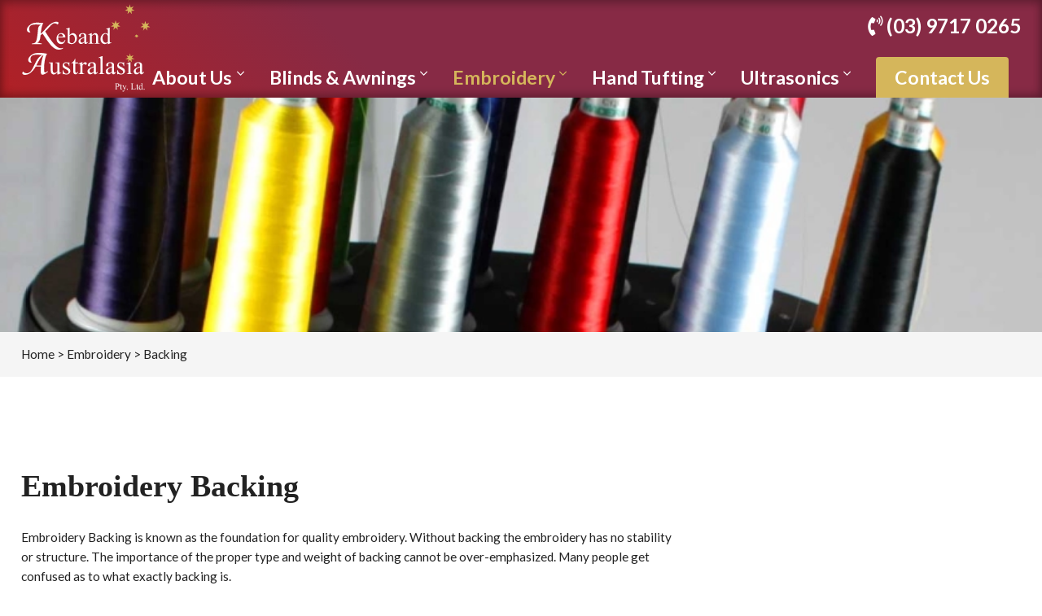

--- FILE ---
content_type: text/html; charset=utf-8
request_url: https://www.keband.com.au/Embroidery/Backing-468/
body_size: 8062
content:
<!DOCTYPE html>
<html lang="en-AU" prefix="og: http://ogp.me/ns#"> 
	<head>
		<!-- This is the Development Header scripts -->
<!-- Basic Page Needs
================================================== -->
<title>Backing, Embroidery, Keband Australasia </title>
<meta name="author" content="Kook Multimedia">
<meta http-equiv="Content-Type" content="text/html; charset=UTF-8" />
<meta name="geo.region" content="AU" />
<meta name="KEYWORDS" content="Textile, Embroidery, Hand Tufting, Machines and Supplies, Blind and Awning Process Equipment, Ultrasonic Cutting, Welding, Gluing">
<meta name="DESCRIPTION" content="[Description]">
<meta name="ROBOTS" content="index,follow">
<link rel="canonical" href="https://www.keband.com.au/Embroidery/Backing-468/" />

<!-- Mobile Specific Metas
================================================== -->
<meta name="viewport" content="width=device-width, height=device-height, initial-scale=1.0, maximum-scale=1.0, user-scalable=0" />
<meta name="format-detection" content="telephone=no" />

<!-- FONTS
================================================== -->
<link href="/library/Default/css/all.css" rel="stylesheet" />
<link rel="preconnect" href="https://fonts.gstatic.com">
<link rel="preconnect" href="https://fonts.gstatic.com">
<link href="https://fonts.googleapis.com/css2?family=Noto+Sans+KR:wght@400;500;700;900&display=swap" rel="stylesheet">
<link rel="preconnect" href="https://fonts.gstatic.com">
<link href="https://fonts.googleapis.com/css2?family=Lato:wght@300;400;700&family=Open+Sans:wght@300;400;600&display=swap" rel="stylesheet">
<!-- CSS
================================================== -->

<link href="/library/Default/css/colorbox.css" rel="stylesheet" type="text/css" media="screen" />
<link href="/library/Default/css/slick.css" rel="stylesheet" type="text/css" />
<link href="/library/Default/css/animate.css" rel="stylesheet">
<link href="/library/Client/css/style.css" rel="stylesheet" type="text/css" media="all" />

<!-- Google reCaptcha
================================================== -->
<script src="https://www.google.com/recaptcha/api.js" async defer></script>


<!-- Conditional
================================================== -->
<!--  styles for IE -->
<!--[if lt IE 9]><link rel="stylesheet" href="/library/Client/css/ie.css" type="text/css" media="screen" /><![endif]-->
<!-- HTML 5 STUFF - NEEDED FOR STUPID IE-->
<!--[if IE]><script src="http://html5shiv.googlecode.com/svn/trunk/html5.js"></script><![endif]-->
<!-- JS Library
================================================== -->

<script src="/library/Default/js/vendor/jquery.js" type="text/javascript"></script>
<script src="/library/Default/js/vendor/js.cookie.js" type="text/javascript"></script>

<!-- WMS specific js -->
<script src="/library/Default/js/custom/jsinclude.js" type="text/javascript"></script>
<!--<script src="/library/Default/js/custom/wms.js" type="text/javascript"></script>-->
<!-- Favicons

================================================== -->
<link rel="icon" type="image/png" href="/library/Client/images/favicon-16x16.png" sizes="16x16">
<link rel="icon" type="image/png" href="/library/Client/images/favicon-32x32.png" sizes="32x32">
<link rel="icon" type="image/png" href="/library/Client/images/favicon-96x96.png" sizes="96x96">
<!-- Start Custom Google Code -->
<!-- End Custom Google Code -->
<!-- Start Google Analytics Code -->
<!-- Global site tag (gtag.js) - Google Analytics -->
<script async src="https://www.googletagmanager.com/gtag/js?id=UA-187202129-1"></script>
<script>
      window.dataLayer = window.dataLayer || [];
      function gtag(){dataLayer.push(arguments);}
      gtag('js', new Date());

      gtag('config', 'UA-187202129-1');

    //Tracking external domains
    var trackOutboundLink = function(url) {
      gtag('event', 'click', {
        'event_category': 'outbound',
        'event_label': url,
        'transport_type': 'beacon'
      });
    }

    var trackPhoneLink = function(position) {
      gtag('event', 'click', {
        'event_category': 'phone',
        'event_label': position,
        'transport_type': 'beacon'
      });
    }


    //Targeting URLS
    $( document ).ready(function() {
        $('a[href^="http"]').not('[href^="https://www.keband.com.au/"]').click(function() {
            trackOutboundLink($(this).attr("href"));
        })
        $('a[href^="tel"]').click(function () {
            var position = $(this).data("position");
            if (typeof position == 'undefined') {
                position = '';
                $(this).parentsUntil("body").each(function () {
                    position = $(this).prop("tagName") + ' > ' + position;
                });
            }
            trackPhoneLink(position);
        })
    });

</script>

<!-- End Google Analytics Code -->
<!-- Global site tag (gtag.js) - Google Analytics -->

	</head>
        <body id="body_468" class="Embroidery">

    <!--AdminTabControlPanel-->
    <!--ControlPanel-->
    <!--AdminStatusPanel-->
    <!-- Pushy Menu -->
    <nav class="pushy pushy-left" data-focus="#first-link">
        <div id="pushMenu" class="pushy-content">
            <a class="menu-btn rotate"><i class="fa fa-times fa-2x"></i> MENU</a>
            
<ul class='nav'><li class='rootitem'>
<a class='rootmenulink' href="https://www.keband.com.au/">Home</a>	
	</li><li class='rootitem'><a class='rootmenulink' href="https://www.keband.com.au/AboutUs/KebandAustralasia-469/">About Us</a>
	<ul class='submenu'>
		<li class='menuitem'><a class='menulink' href="https://www.keband.com.au/AboutUs/KebandAustralasia-469/">Keband Australasia</a>	</li>
		<li class='menuitem'><a class='menulink' href="https://www.keband.com.au/AboutUs/HandsAcrossTheWater-474/">Hands Across The Water</a>	</li>
	</ul>
		
	</li><li class='rootitem'><a class='rootmenulink' href="https://www.keband.com.au/BlindsAwnings/BlindsAwnings-394/">Blinds & Awnings</a>
	<ul class='submenu'>
		<li class='menuitem'><a class='menulink' href="https://www.keband.com.au/BlindsAwnings/BlindsAwnings-394/">Blinds & Awnings</a>	</li>
	</ul>
		
	</li><li class='rootitem'><a class='activerootmenulink' href="https://www.keband.com.au/Embroidery/Embroidery-373/">Embroidery</a>
	<ul class='submenu'>
		<li class='menuitem'><a class='menulink' href="https://www.keband.com.au/Embroidery/Embroidery-373/">Embroidery </a>	</li>
		<li class='menuitem'><a class='menulink' href="https://www.keband.com.au/Embroidery/MelcoDesignshop-467/">Melco Designshop</a>	</li>
		<li class='menuitem'><a class='menulink' href="https://www.keband.com.au/Embroidery/Backing-468/">Backing</a>	</li>
	</ul>
		
	</li><li class='rootitem'><a class='rootmenulink' href="https://www.keband.com.au/Handtufting/AutoChildPage-464/">Hand tufting</a>
	<ul class='submenu'>
		<li class='menuitem'><a class='menulink' href="https://www.keband.com.au/Handtufting/HandTufting-457/">Hand Tufting</a>	</li>
	</ul>
		
	</li><li class='rootitem'><a class='rootmenulink' href="https://www.keband.com.au/Ultrasonics/Ultrasonics-453/">Ultrasonics</a>
	<ul class='submenu'>
		<li class='menuitem'><a class='menulink' href="https://www.keband.com.au/Ultrasonics/Ultrasonics-453/">Ultrasonics</a>	</li>
	</ul>
		
	</li><li class='rootitem'><a class='rootmenulink' href="https://www.keband.com.au/ContactUs/Contact-377/">Contact Us</a>	
</li></ul>

<script type='text/javascript'>
<!--
var menutype='True';
initialiseMenu(menutype);
// -->
</script>

            <p class="phone text-center"><a title="Call Keband Australasia" href="tel:+61397170265" class="sand" data-position="MobileMenuPhone" itemprop="telephone"><span>Call: (03) 9717 0265</span></a></p>


        </div>
    </nav>

    <header class="header container push">

        <div class="menu cf clearHeader">

            <div class="row cf">

                <div id="accountMenu"><a title="Call Keband Australasia" href="tel:+61397170265" data-position="DesktopMenuPhone" itemprop="telephone"><i class="fa fa-phone-square fa-2x mobileOnly" aria-hidden="true"></i> <span class="h2 desktopOnly"><i class="fas fa-phone-volume"></i> (03) 9717 0265</span></a></div>

                <a class="menu-btn"><i class="fa fa-bars fa-2x"></i></a>

                <a id="logo" href="/" title="Keband Australasia">
                    <img class="printable" src="/library/Client/images/logo.jpg" title="Keband Australasia" alt="Keband Australasia">
                </a>

                <nav id="mainMenu" class="cf topMenu">
                    
<ul class='nav'><li class='rootitem'>
<a class='rootmenulink' href="https://www.keband.com.au/">Home</a>	
	</li><li class='rootitem'><a class='rootmenulink' href="https://www.keband.com.au/AboutUs/KebandAustralasia-469/">About Us</a>
	<ul class='submenu'>
		<li class='menuitem'><a class='menulink' href="https://www.keband.com.au/AboutUs/KebandAustralasia-469/">Keband Australasia</a>	</li>
		<li class='menuitem'><a class='menulink' href="https://www.keband.com.au/AboutUs/HandsAcrossTheWater-474/">Hands Across The Water</a>	</li>
	</ul>
		
	</li><li class='rootitem'><a class='rootmenulink' href="https://www.keband.com.au/BlindsAwnings/BlindsAwnings-394/">Blinds & Awnings</a>
	<ul class='submenu'>
		<li class='menuitem'><a class='menulink' href="https://www.keband.com.au/BlindsAwnings/BlindsAwnings-394/">Blinds & Awnings</a>	</li>
	</ul>
		
	</li><li class='rootitem'><a class='activerootmenulink' href="https://www.keband.com.au/Embroidery/Embroidery-373/">Embroidery</a>
	<ul class='submenu'>
		<li class='menuitem'><a class='menulink' href="https://www.keband.com.au/Embroidery/Embroidery-373/">Embroidery </a>	</li>
		<li class='menuitem'><a class='menulink' href="https://www.keband.com.au/Embroidery/MelcoDesignshop-467/">Melco Designshop</a>	</li>
		<li class='menuitem'><a class='menulink' href="https://www.keband.com.au/Embroidery/Backing-468/">Backing</a>	</li>
	</ul>
		
	</li><li class='rootitem'><a class='rootmenulink' href="https://www.keband.com.au/Handtufting/AutoChildPage-464/">Hand tufting</a>
	<ul class='submenu'>
		<li class='menuitem'><a class='menulink' href="https://www.keband.com.au/Handtufting/HandTufting-457/">Hand Tufting</a>	</li>
	</ul>
		
	</li><li class='rootitem'><a class='rootmenulink' href="https://www.keband.com.au/Ultrasonics/Ultrasonics-453/">Ultrasonics</a>
	<ul class='submenu'>
		<li class='menuitem'><a class='menulink' href="https://www.keband.com.au/Ultrasonics/Ultrasonics-453/">Ultrasonics</a>	</li>
	</ul>
		
	</li><li class='rootitem'><a class='rootmenulink' href="https://www.keband.com.au/ContactUs/Contact-377/">Contact Us</a>	
</li></ul>

<script type='text/javascript'>
<!--
var menutype='True';
initialiseMenu(menutype);
// -->
</script>

                </nav>

            </div><!-- /row -->




        </div><!-- /menu -->

    </header><!-- /Header-->
    <!-- Site Overlay -->
    <div class="site-overlay"></div>

    <div id="hero" class="push">
        <div class="block" id="block_37" >
	<p><picture><source type="image/webp" srcset="/adm/thumb2.aspx?src=%2fuserfiles%2fImages%2fembroideryBanner.jpg&amp;type=webp&wid=300 300w,/adm/thumb2.aspx?src=%2fuserfiles%2fImages%2fembroideryBanner.jpg&amp;type=webp&wid=400 400w,/adm/thumb2.aspx?src=%2fuserfiles%2fImages%2fembroideryBanner.jpg&amp;type=webp&wid=500 500w,/adm/thumb2.aspx?src=%2fuserfiles%2fImages%2fembroideryBanner.jpg&amp;type=webp&wid=600 600w,/adm/thumb2.aspx?src=%2fuserfiles%2fImages%2fembroideryBanner.jpg&amp;type=webp&wid=700 700w,/adm/thumb2.aspx?src=%2fuserfiles%2fImages%2fembroideryBanner.jpg&amp;type=webp&wid=800 800w,/adm/thumb2.aspx?src=%2fuserfiles%2fImages%2fembroideryBanner.jpg&amp;type=webp&wid=900 900w,/adm/thumb2.aspx?src=%2fuserfiles%2fImages%2fembroideryBanner.jpg&amp;type=webp&wid=1000 1000w,/adm/thumb2.aspx?src=%2fuserfiles%2fImages%2fembroideryBanner.jpg&amp;type=webp&wid=1100 1100w,/adm/thumb2.aspx?src=%2fuserfiles%2fImages%2fembroideryBanner.jpg&amp;type=webp&wid=1200 1200w,/adm/thumb2.aspx?src=%2fuserfiles%2fImages%2fembroideryBanner.jpg&amp;type=webp&wid=1300 1300w,/adm/thumb2.aspx?src=%2fuserfiles%2fImages%2fembroideryBanner.jpg&amp;type=webp&wid=1400 1400w,/adm/thumb2.aspx?src=%2fuserfiles%2fImages%2fembroideryBanner.jpg&amp;type=webp&wid=1500 1500w,/adm/thumb2.aspx?src=%2fuserfiles%2fImages%2fembroideryBanner.jpg&amp;type=webp&wid=1600 1600w,/adm/thumb2.aspx?src=%2fuserfiles%2fImages%2fembroideryBanner.jpg&amp;type=webp&wid=1700 1700w,/adm/thumb2.aspx?src=%2fuserfiles%2fImages%2fembroideryBanner.jpg&amp;type=webp&wid=1800 1800w,/adm/thumb2.aspx?src=%2fuserfiles%2fImages%2fembroideryBanner.jpg&amp;type=webp&wid=1900 1900w,/adm/thumb2.aspx?src=%2fuserfiles%2fImages%2fembroideryBanner.jpg&amp;type=webp&wid=2000 2000w" sizes="(max-width: 2000px) 100vw, 2000px"><img alt="" src="/adm/thumb2.aspx?src=/userfiles/Images/embroideryBanner.jpg&amp;wid=2000" srcset="/adm/thumb2.aspx?src=%2fuserfiles%2fImages%2fembroideryBanner.jpg&amp;wid=300 300w,/adm/thumb2.aspx?src=%2fuserfiles%2fImages%2fembroideryBanner.jpg&amp;wid=400 400w,/adm/thumb2.aspx?src=%2fuserfiles%2fImages%2fembroideryBanner.jpg&amp;wid=500 500w,/adm/thumb2.aspx?src=%2fuserfiles%2fImages%2fembroideryBanner.jpg&amp;wid=600 600w,/adm/thumb2.aspx?src=%2fuserfiles%2fImages%2fembroideryBanner.jpg&amp;wid=700 700w,/adm/thumb2.aspx?src=%2fuserfiles%2fImages%2fembroideryBanner.jpg&amp;wid=800 800w,/adm/thumb2.aspx?src=%2fuserfiles%2fImages%2fembroideryBanner.jpg&amp;wid=900 900w,/adm/thumb2.aspx?src=%2fuserfiles%2fImages%2fembroideryBanner.jpg&amp;wid=1000 1000w,/adm/thumb2.aspx?src=%2fuserfiles%2fImages%2fembroideryBanner.jpg&amp;wid=1100 1100w,/adm/thumb2.aspx?src=%2fuserfiles%2fImages%2fembroideryBanner.jpg&amp;wid=1200 1200w,/adm/thumb2.aspx?src=%2fuserfiles%2fImages%2fembroideryBanner.jpg&amp;wid=1300 1300w,/adm/thumb2.aspx?src=%2fuserfiles%2fImages%2fembroideryBanner.jpg&amp;wid=1400 1400w,/adm/thumb2.aspx?src=%2fuserfiles%2fImages%2fembroideryBanner.jpg&amp;wid=1500 1500w,/adm/thumb2.aspx?src=%2fuserfiles%2fImages%2fembroideryBanner.jpg&amp;wid=1600 1600w,/adm/thumb2.aspx?src=%2fuserfiles%2fImages%2fembroideryBanner.jpg&amp;wid=1700 1700w,/adm/thumb2.aspx?src=%2fuserfiles%2fImages%2fembroideryBanner.jpg&amp;wid=1800 1800w,/adm/thumb2.aspx?src=%2fuserfiles%2fImages%2fembroideryBanner.jpg&amp;wid=1900 1900w,/adm/thumb2.aspx?src=%2fuserfiles%2fImages%2fembroideryBanner.jpg&amp;wid=2000 2000w" sizes="(max-width: 2000px) 100vw, 2000px" style="width: 2000px; ;" /></picture></p>

</div>

    </div>

    <div id="breadcrumbs" class="container push os-animation" data-os-animation="fadeIn"><div class="row cf"><div align='left' itemscope itemtype='http://schema.org/BreadcrumbList' ><div itemprop='itemListElement' itemscope itemtype='http://schema.org/ListItem'><a itemprop='item' href="/"><span itemprop='name'>Home</span><meta itemprop='position' content='1' /></a></div> > <div itemprop='itemListElement' itemscope itemtype='http://schema.org/ListItem'><a itemprop='item' href="/Embroidery/Embroidery-373/"><span itemprop='name'>Embroidery</span><meta itemprop='position' content='2'/></a></div> > Backing</div></div></div><!-- /Breadcrumbs -->

    <div id="content" class="container push">
        <div class="row cf">
            <section id="leftcol" class="eightcol first cf os-animation" data-os-animation="fadeIn">


        <div name="div407" ID="div407" class="cf"><div align=left><p>&nbsp;</p>

<table border="0" cellpadding="0" cellspacing="0">
	<tbody>
		<tr>
			<td bgcolor="#ffffff">
			<h1>Embroidery Backing</h1>

			<p>Embroidery Backing is known as the foundation for quality embroidery. Without backing the embroidery has no stability or structure. The importance of the proper type and weight of backing cannot be over-emphasized. Many people get confused as to what exactly backing is.</p>

			<p>Backing is a type of cloth, usually non-woven, that consists of fibers laid in random directions. These fibers in some cases can be easily torn. When a fabric is woven or knit, certain properties like stretch are inherent in the fabric. If embroidery were laid down on typical fabrics they would have a tendency to distort the fabric and pucker and eventually lose their shape and definition. When the fibers of backing are laid down in random directions they form a fabric that holds it shape and does not stretch in any direction. Backing maintains this property even through washing cycles.</p>

			<p>Typically, one would use a heavier backing on lighter, stretchier fabrics and could use a medium to heavy cutaway on pique knits.</p>

			<p>Backing is generally divided into three major categories: tear away, cutaway and specialty backings. Fiber strength determines whether backing is considered a tear away or cutaway.</p>

			<h2>Cutaway</h2>

			<p>Cutaway backing is a woven or non-woven material that must be cut form the fabric after the&nbsp;embroidery is complete. This type of backing is used to support the embroidery on the fabric&nbsp;during and after the embroidery process. It also prevents the fabric from stretching during embroidery.</p>

			<p>Cutaway backings are generally used for unstable goods like knits. Examples of a knit&nbsp;would be a t-shirt, a golf shirt, a sweater, or a sweatshirt.</p>

			<p>For best stability we recommend using a single layer of Cutaway backing.</p>

			<p>All of our Cutaway backings are single-layer applications.</p>

			<h2>Tearaway</h2>

			<p>Tear-away backing is a non-woven material that tears easily in any direction and can be easily&nbsp;removed after embroidery.</p>

			<p>Tear away is extremely simple and fast to use, but the uses are limited&nbsp;because it offers little support to unstable fabrics.</p>

			<p>Some examples of fabrics suitable for&nbsp;tear away are cotton sheeting, woven dress shirts, denim, terry cloth, hats, and some satins. Be&nbsp;aware that tear away can be a bit scratchy, and use on fabrics that will be worn against skin&nbsp;may want to be avoided.</p>

			<h2>Specialty Backings/Toppings</h2>

			<h3>Solvy</h3>

			<p>SPRAY IT WITH WATER AND IT DISSOLVES</p>

			<ul>
				<li>Perfect for fleece and terry - Keeps the letters raised without sinking into fabric.</li>
				<li>Great to clean up small lettering and the overall appearance of your embroidery</li>
				<li>Multi directional stability for embroidery</li>
			</ul>

			<h3>Vilene</h3>

			<div>Rinses away with cold water.</div>

			<div>&nbsp;</div>

			<div>Perfect for embroidering freestanding lace</div>

			<h3>Polymesh</h3>

			<p>No show cutaway mesh available in both normal and fusible</p>

			<p>Eliminates the backing shadow often visible through sheer fabrics.</p>

			<p>Click here for more information on&nbsp;<a href="https://www.keband.com.au/index.php?page=solvy" title="Polymesh">Polymesh</a></p>

			<h3>Hydro Stick</h3>

			<p>Hydro-Stick was developed for embroidery applications that have been too difficult with traditional hooping.</p>

			<p>Now you can embroider irregular-shaped articles, slippery fabrics and eliminate hoop burns.</p>

			<p>Hydro-Stick allows you to adhere to and secure articles without having to hoop them. Great on velvets, napped materials, silks, knits, vinyl, leather, and any material requiring a better hold.</p>
			</td>
		</tr>
	</tbody>
</table>
</div></div><div class="dontdisplay" align=center></div>
		<!--footer.asp-->
		       				</section><!-- /Left column -->

<aside id="rightcol" class="fourcol last os-animation" data-os-animation="fadeIn">
    
</aside><!-- /Right column -->
				</div>
			</div><!-- /Content -->




<div id="bottomBlocks" class="container cf push">
    <div class="row cf">
        
    </div>
</div>


<div id="contactBlocks" class="cf push">
    <a name="contact"></a>
    <div class="row cf">
        <div class="sixcol cf first"><h2 class="h1">Contact Us</h2>

<p><big>To request an appointment with one of our team please fill out the form or call us.</big></p>

<div class="cf contact">
<div class="sixcol first cf">
<p><big>Keband Australasia Pty. Ltd.<br />
15 Nash Grove,<br />
P.O. Box 163,<br />
Doreen.  Vic.  3754, Australia.</big></p>
</div>

<div class="sixcol last cf">
<p><big>Phone: <a data-position="FooterPhoneNambour" href="tel:+617397170265" itemprop="telephone" title="Call Keband Australasia"> (03) 9717 0265</a><br />
Mobile: <a data-position="FooterPhoneNambour" href="tel:+61419378461" itemprop="telephone" title="Call Keband Australasia"> 0419 378 461 </a><br />
Fax: (03) 9717 0009</big></p>
</div>
</div>
</div>
        <div class="sixcol cf last"><div class="respond-form cf">
<form method="post" onsubmit="return CheckRequiredFields(this);">
<fieldset>
<div class="form-section cf">
<div class="cf">
<div class="field sixcol first required"><label class="formlabel" for="10_FirstName">First name: *</label> <input id="10_FirstName" name="10_FirstName" required="true" type="text" /></div>

<div class="field sixcol last required"><label class="formlabel" for="20_Surname">Last name: *</label> <input id="20_Surname" name="20_Surname" required="true" type="text" /></div>
</div>

<div class="cf">
<div class="field sixcol first required"><label class="formlabel" for="30_HomePhoneNumber">Phone: *</label> <input id="30_HomePhoneNumber" name="30_HomePhoneNumber" placeholder="Your best contact number" required="true" type="text" /></div>

<div class="field sixcol last required"><label class="formlabel" for="70_EmailAddress">Email: *</label> <input id="70_EmailAddress" name="70_EmailAddress" placeholder="yourname@example.com" required="true" type="email" /></div>
</div>

<div class="field"><label class="formlabel" for="140_Enquiry">Subject:</label><textarea id="140_Enquiry" name="140_Enquiry" placeholder="e.g. I'd like more information regarding... "></textarea></div>

<div class="field required">
<div><div class="g-recaptcha" data-sitekey="6LcFS0YaAAAAABvNLUICpeDZpH7ssIiXDuTJXO4Z"></div></div>
<!--
<p><label class="formcheckbox" for="160_ReceiveNewsletter"><input id="160_ReceiveNewsletter" name="160_ReceiveNewsletter" type="checkbox" />I would like to be added to the mailing list</label></p>
!--></div>

<p class="text-right"><input class="button secondary" id="contact_us_enq_submit" name="contact_us_enq_submit" onclick="ga('send', 'event', 'Contact', 'Submit', 'Online Enquiry Form');" type="submit" value="Send message" /><input id="redirect" name="redirect" type="hidden" value="/Contact-377/Thankyou-419/" /><input id="Subject" name="Subject" type="hidden" value="New Website Enquiry from - Backing" /></p>
</div>
</fieldset>
</form>
</div>
</div>
    </div>
</div>



<footer id="footer" class="container cf push">
    <div class="row cf">
        <div class="sixcol first cf">
            <h4>About us</h4>

<p><big>Keband Australasia are Textile Machine Agents providing sales and service across Australia, New Zealand, and Asia regions, with local authorised service technicians supporting all of our products.</big></p>

<p><a href="/AboutUs/KebandAustralasia-469/">Read more here <i class="fal fa-angle-right" aria-hidden="true"></i></a></p>

        </div>

        <nav class="sixcol cf last">
            <h4>Quick links</h4>

            <ul>
                <li><a href="/BlindsAwnings/BlindsAwnings-394/">Blinds & Awnings</a></li>
                <li><a href="/Embroidery/Embroidery-373/">Embroidery</a></li>
                <li><a href="/Handtufting/Handtufting-457/">Hand Tufting</a></li>
                <li><a href="/UltraSonics/UltraSonics-453/">UltraSonics</a></li>
                <li><a href="/Contact/Contact-377/">Contact Us</a></li>
            </ul>

        </nav>

        <!--<p>
            <a href="/" title="Keband Australasia on Facebook" target="_blank"><i class="fab fa-2x fa-facebook-square"></i></a>
            <a href="/" title="Keband Australasia on Facebook" target="_blank"><i class="fab fa-2x fa-twitter-square"></i></a>
            <a href="#" title="Keband Australasia on Linked in" target="_blank"><i class="fab fa-2x fa-linkedin"></i></a>
        </p>-->
    </div>


    <div id="copyright" class="row cf">
        <p class="sixcol first">
            &copy; Keband Australasia. All rights reserved. Web Design by <a href='https://www.kook.com.au' target='_blank'>KOOK</a>
        </p>
        <p class="sixcol last">
            <a href="/Contact/TermsofUse-361/">Terms of use</a> | <a href="/Contact/PrivacyPolicy-360/">Privacy</a>
        </p>
    </div>
</footer><!-- /footer -->
<!-- Back to Top  --><a href="#" class="cd-top"><i class="fa fa-angle-up fa-2"></i></a>
		<!-- These are the Development Footer Scripts -->

<!-- Pushy JS -->
<script src="/library/Default/js/vendor/pushy.js"></script>

<!--JS mobile responsive multi level nav  !!! AlWAYS ABOVE CSS3 MEDIA QUERIES !!! -->
<!--JQUERY RESPONSIVE MENU-->
<script type="text/javascript" src="/library/Client/js/custom/script.js"></script>
<!--Jquery modernizer browser detection needed for next gen image fallback-->
<script type="text/javascript" src="/library/Default/js/vendor/modernizr-custom.js"></script>


<!--Jquery colorbox used for lightbox effect on images-->
<script type="text/javascript" src="/library/Default/js/vendor/jquery.colorbox.js"></script>

<!--JQUERY TESTIMONIAL CYCLE-->
<script type="text/javascript" src="/library/Default/js/vendor/jquery.cycle2.js"></script>

<!--JQUERY PARALLAX -->
<script type="text/javascript" src="/library/Default/js/vendor/parallax.js"></script>

<!--JQUERY WAYPOINTS LIBRARY - used to animate when items come into view -->
<script type="text/javascript" src="/library/Default/js/vendor/waypoints.js"></script>

<!-- Easing Lib -->
<script src="/library/Default/js/vendor/jquery.easing.js"></script>


		
	</body>
</html>

--- FILE ---
content_type: text/html; charset=utf-8
request_url: https://www.google.com/recaptcha/api2/anchor?ar=1&k=6LcFS0YaAAAAABvNLUICpeDZpH7ssIiXDuTJXO4Z&co=aHR0cHM6Ly93d3cua2ViYW5kLmNvbS5hdTo0NDM.&hl=en&v=PoyoqOPhxBO7pBk68S4YbpHZ&size=normal&anchor-ms=20000&execute-ms=30000&cb=he33vkf9saza
body_size: 49403
content:
<!DOCTYPE HTML><html dir="ltr" lang="en"><head><meta http-equiv="Content-Type" content="text/html; charset=UTF-8">
<meta http-equiv="X-UA-Compatible" content="IE=edge">
<title>reCAPTCHA</title>
<style type="text/css">
/* cyrillic-ext */
@font-face {
  font-family: 'Roboto';
  font-style: normal;
  font-weight: 400;
  font-stretch: 100%;
  src: url(//fonts.gstatic.com/s/roboto/v48/KFO7CnqEu92Fr1ME7kSn66aGLdTylUAMa3GUBHMdazTgWw.woff2) format('woff2');
  unicode-range: U+0460-052F, U+1C80-1C8A, U+20B4, U+2DE0-2DFF, U+A640-A69F, U+FE2E-FE2F;
}
/* cyrillic */
@font-face {
  font-family: 'Roboto';
  font-style: normal;
  font-weight: 400;
  font-stretch: 100%;
  src: url(//fonts.gstatic.com/s/roboto/v48/KFO7CnqEu92Fr1ME7kSn66aGLdTylUAMa3iUBHMdazTgWw.woff2) format('woff2');
  unicode-range: U+0301, U+0400-045F, U+0490-0491, U+04B0-04B1, U+2116;
}
/* greek-ext */
@font-face {
  font-family: 'Roboto';
  font-style: normal;
  font-weight: 400;
  font-stretch: 100%;
  src: url(//fonts.gstatic.com/s/roboto/v48/KFO7CnqEu92Fr1ME7kSn66aGLdTylUAMa3CUBHMdazTgWw.woff2) format('woff2');
  unicode-range: U+1F00-1FFF;
}
/* greek */
@font-face {
  font-family: 'Roboto';
  font-style: normal;
  font-weight: 400;
  font-stretch: 100%;
  src: url(//fonts.gstatic.com/s/roboto/v48/KFO7CnqEu92Fr1ME7kSn66aGLdTylUAMa3-UBHMdazTgWw.woff2) format('woff2');
  unicode-range: U+0370-0377, U+037A-037F, U+0384-038A, U+038C, U+038E-03A1, U+03A3-03FF;
}
/* math */
@font-face {
  font-family: 'Roboto';
  font-style: normal;
  font-weight: 400;
  font-stretch: 100%;
  src: url(//fonts.gstatic.com/s/roboto/v48/KFO7CnqEu92Fr1ME7kSn66aGLdTylUAMawCUBHMdazTgWw.woff2) format('woff2');
  unicode-range: U+0302-0303, U+0305, U+0307-0308, U+0310, U+0312, U+0315, U+031A, U+0326-0327, U+032C, U+032F-0330, U+0332-0333, U+0338, U+033A, U+0346, U+034D, U+0391-03A1, U+03A3-03A9, U+03B1-03C9, U+03D1, U+03D5-03D6, U+03F0-03F1, U+03F4-03F5, U+2016-2017, U+2034-2038, U+203C, U+2040, U+2043, U+2047, U+2050, U+2057, U+205F, U+2070-2071, U+2074-208E, U+2090-209C, U+20D0-20DC, U+20E1, U+20E5-20EF, U+2100-2112, U+2114-2115, U+2117-2121, U+2123-214F, U+2190, U+2192, U+2194-21AE, U+21B0-21E5, U+21F1-21F2, U+21F4-2211, U+2213-2214, U+2216-22FF, U+2308-230B, U+2310, U+2319, U+231C-2321, U+2336-237A, U+237C, U+2395, U+239B-23B7, U+23D0, U+23DC-23E1, U+2474-2475, U+25AF, U+25B3, U+25B7, U+25BD, U+25C1, U+25CA, U+25CC, U+25FB, U+266D-266F, U+27C0-27FF, U+2900-2AFF, U+2B0E-2B11, U+2B30-2B4C, U+2BFE, U+3030, U+FF5B, U+FF5D, U+1D400-1D7FF, U+1EE00-1EEFF;
}
/* symbols */
@font-face {
  font-family: 'Roboto';
  font-style: normal;
  font-weight: 400;
  font-stretch: 100%;
  src: url(//fonts.gstatic.com/s/roboto/v48/KFO7CnqEu92Fr1ME7kSn66aGLdTylUAMaxKUBHMdazTgWw.woff2) format('woff2');
  unicode-range: U+0001-000C, U+000E-001F, U+007F-009F, U+20DD-20E0, U+20E2-20E4, U+2150-218F, U+2190, U+2192, U+2194-2199, U+21AF, U+21E6-21F0, U+21F3, U+2218-2219, U+2299, U+22C4-22C6, U+2300-243F, U+2440-244A, U+2460-24FF, U+25A0-27BF, U+2800-28FF, U+2921-2922, U+2981, U+29BF, U+29EB, U+2B00-2BFF, U+4DC0-4DFF, U+FFF9-FFFB, U+10140-1018E, U+10190-1019C, U+101A0, U+101D0-101FD, U+102E0-102FB, U+10E60-10E7E, U+1D2C0-1D2D3, U+1D2E0-1D37F, U+1F000-1F0FF, U+1F100-1F1AD, U+1F1E6-1F1FF, U+1F30D-1F30F, U+1F315, U+1F31C, U+1F31E, U+1F320-1F32C, U+1F336, U+1F378, U+1F37D, U+1F382, U+1F393-1F39F, U+1F3A7-1F3A8, U+1F3AC-1F3AF, U+1F3C2, U+1F3C4-1F3C6, U+1F3CA-1F3CE, U+1F3D4-1F3E0, U+1F3ED, U+1F3F1-1F3F3, U+1F3F5-1F3F7, U+1F408, U+1F415, U+1F41F, U+1F426, U+1F43F, U+1F441-1F442, U+1F444, U+1F446-1F449, U+1F44C-1F44E, U+1F453, U+1F46A, U+1F47D, U+1F4A3, U+1F4B0, U+1F4B3, U+1F4B9, U+1F4BB, U+1F4BF, U+1F4C8-1F4CB, U+1F4D6, U+1F4DA, U+1F4DF, U+1F4E3-1F4E6, U+1F4EA-1F4ED, U+1F4F7, U+1F4F9-1F4FB, U+1F4FD-1F4FE, U+1F503, U+1F507-1F50B, U+1F50D, U+1F512-1F513, U+1F53E-1F54A, U+1F54F-1F5FA, U+1F610, U+1F650-1F67F, U+1F687, U+1F68D, U+1F691, U+1F694, U+1F698, U+1F6AD, U+1F6B2, U+1F6B9-1F6BA, U+1F6BC, U+1F6C6-1F6CF, U+1F6D3-1F6D7, U+1F6E0-1F6EA, U+1F6F0-1F6F3, U+1F6F7-1F6FC, U+1F700-1F7FF, U+1F800-1F80B, U+1F810-1F847, U+1F850-1F859, U+1F860-1F887, U+1F890-1F8AD, U+1F8B0-1F8BB, U+1F8C0-1F8C1, U+1F900-1F90B, U+1F93B, U+1F946, U+1F984, U+1F996, U+1F9E9, U+1FA00-1FA6F, U+1FA70-1FA7C, U+1FA80-1FA89, U+1FA8F-1FAC6, U+1FACE-1FADC, U+1FADF-1FAE9, U+1FAF0-1FAF8, U+1FB00-1FBFF;
}
/* vietnamese */
@font-face {
  font-family: 'Roboto';
  font-style: normal;
  font-weight: 400;
  font-stretch: 100%;
  src: url(//fonts.gstatic.com/s/roboto/v48/KFO7CnqEu92Fr1ME7kSn66aGLdTylUAMa3OUBHMdazTgWw.woff2) format('woff2');
  unicode-range: U+0102-0103, U+0110-0111, U+0128-0129, U+0168-0169, U+01A0-01A1, U+01AF-01B0, U+0300-0301, U+0303-0304, U+0308-0309, U+0323, U+0329, U+1EA0-1EF9, U+20AB;
}
/* latin-ext */
@font-face {
  font-family: 'Roboto';
  font-style: normal;
  font-weight: 400;
  font-stretch: 100%;
  src: url(//fonts.gstatic.com/s/roboto/v48/KFO7CnqEu92Fr1ME7kSn66aGLdTylUAMa3KUBHMdazTgWw.woff2) format('woff2');
  unicode-range: U+0100-02BA, U+02BD-02C5, U+02C7-02CC, U+02CE-02D7, U+02DD-02FF, U+0304, U+0308, U+0329, U+1D00-1DBF, U+1E00-1E9F, U+1EF2-1EFF, U+2020, U+20A0-20AB, U+20AD-20C0, U+2113, U+2C60-2C7F, U+A720-A7FF;
}
/* latin */
@font-face {
  font-family: 'Roboto';
  font-style: normal;
  font-weight: 400;
  font-stretch: 100%;
  src: url(//fonts.gstatic.com/s/roboto/v48/KFO7CnqEu92Fr1ME7kSn66aGLdTylUAMa3yUBHMdazQ.woff2) format('woff2');
  unicode-range: U+0000-00FF, U+0131, U+0152-0153, U+02BB-02BC, U+02C6, U+02DA, U+02DC, U+0304, U+0308, U+0329, U+2000-206F, U+20AC, U+2122, U+2191, U+2193, U+2212, U+2215, U+FEFF, U+FFFD;
}
/* cyrillic-ext */
@font-face {
  font-family: 'Roboto';
  font-style: normal;
  font-weight: 500;
  font-stretch: 100%;
  src: url(//fonts.gstatic.com/s/roboto/v48/KFO7CnqEu92Fr1ME7kSn66aGLdTylUAMa3GUBHMdazTgWw.woff2) format('woff2');
  unicode-range: U+0460-052F, U+1C80-1C8A, U+20B4, U+2DE0-2DFF, U+A640-A69F, U+FE2E-FE2F;
}
/* cyrillic */
@font-face {
  font-family: 'Roboto';
  font-style: normal;
  font-weight: 500;
  font-stretch: 100%;
  src: url(//fonts.gstatic.com/s/roboto/v48/KFO7CnqEu92Fr1ME7kSn66aGLdTylUAMa3iUBHMdazTgWw.woff2) format('woff2');
  unicode-range: U+0301, U+0400-045F, U+0490-0491, U+04B0-04B1, U+2116;
}
/* greek-ext */
@font-face {
  font-family: 'Roboto';
  font-style: normal;
  font-weight: 500;
  font-stretch: 100%;
  src: url(//fonts.gstatic.com/s/roboto/v48/KFO7CnqEu92Fr1ME7kSn66aGLdTylUAMa3CUBHMdazTgWw.woff2) format('woff2');
  unicode-range: U+1F00-1FFF;
}
/* greek */
@font-face {
  font-family: 'Roboto';
  font-style: normal;
  font-weight: 500;
  font-stretch: 100%;
  src: url(//fonts.gstatic.com/s/roboto/v48/KFO7CnqEu92Fr1ME7kSn66aGLdTylUAMa3-UBHMdazTgWw.woff2) format('woff2');
  unicode-range: U+0370-0377, U+037A-037F, U+0384-038A, U+038C, U+038E-03A1, U+03A3-03FF;
}
/* math */
@font-face {
  font-family: 'Roboto';
  font-style: normal;
  font-weight: 500;
  font-stretch: 100%;
  src: url(//fonts.gstatic.com/s/roboto/v48/KFO7CnqEu92Fr1ME7kSn66aGLdTylUAMawCUBHMdazTgWw.woff2) format('woff2');
  unicode-range: U+0302-0303, U+0305, U+0307-0308, U+0310, U+0312, U+0315, U+031A, U+0326-0327, U+032C, U+032F-0330, U+0332-0333, U+0338, U+033A, U+0346, U+034D, U+0391-03A1, U+03A3-03A9, U+03B1-03C9, U+03D1, U+03D5-03D6, U+03F0-03F1, U+03F4-03F5, U+2016-2017, U+2034-2038, U+203C, U+2040, U+2043, U+2047, U+2050, U+2057, U+205F, U+2070-2071, U+2074-208E, U+2090-209C, U+20D0-20DC, U+20E1, U+20E5-20EF, U+2100-2112, U+2114-2115, U+2117-2121, U+2123-214F, U+2190, U+2192, U+2194-21AE, U+21B0-21E5, U+21F1-21F2, U+21F4-2211, U+2213-2214, U+2216-22FF, U+2308-230B, U+2310, U+2319, U+231C-2321, U+2336-237A, U+237C, U+2395, U+239B-23B7, U+23D0, U+23DC-23E1, U+2474-2475, U+25AF, U+25B3, U+25B7, U+25BD, U+25C1, U+25CA, U+25CC, U+25FB, U+266D-266F, U+27C0-27FF, U+2900-2AFF, U+2B0E-2B11, U+2B30-2B4C, U+2BFE, U+3030, U+FF5B, U+FF5D, U+1D400-1D7FF, U+1EE00-1EEFF;
}
/* symbols */
@font-face {
  font-family: 'Roboto';
  font-style: normal;
  font-weight: 500;
  font-stretch: 100%;
  src: url(//fonts.gstatic.com/s/roboto/v48/KFO7CnqEu92Fr1ME7kSn66aGLdTylUAMaxKUBHMdazTgWw.woff2) format('woff2');
  unicode-range: U+0001-000C, U+000E-001F, U+007F-009F, U+20DD-20E0, U+20E2-20E4, U+2150-218F, U+2190, U+2192, U+2194-2199, U+21AF, U+21E6-21F0, U+21F3, U+2218-2219, U+2299, U+22C4-22C6, U+2300-243F, U+2440-244A, U+2460-24FF, U+25A0-27BF, U+2800-28FF, U+2921-2922, U+2981, U+29BF, U+29EB, U+2B00-2BFF, U+4DC0-4DFF, U+FFF9-FFFB, U+10140-1018E, U+10190-1019C, U+101A0, U+101D0-101FD, U+102E0-102FB, U+10E60-10E7E, U+1D2C0-1D2D3, U+1D2E0-1D37F, U+1F000-1F0FF, U+1F100-1F1AD, U+1F1E6-1F1FF, U+1F30D-1F30F, U+1F315, U+1F31C, U+1F31E, U+1F320-1F32C, U+1F336, U+1F378, U+1F37D, U+1F382, U+1F393-1F39F, U+1F3A7-1F3A8, U+1F3AC-1F3AF, U+1F3C2, U+1F3C4-1F3C6, U+1F3CA-1F3CE, U+1F3D4-1F3E0, U+1F3ED, U+1F3F1-1F3F3, U+1F3F5-1F3F7, U+1F408, U+1F415, U+1F41F, U+1F426, U+1F43F, U+1F441-1F442, U+1F444, U+1F446-1F449, U+1F44C-1F44E, U+1F453, U+1F46A, U+1F47D, U+1F4A3, U+1F4B0, U+1F4B3, U+1F4B9, U+1F4BB, U+1F4BF, U+1F4C8-1F4CB, U+1F4D6, U+1F4DA, U+1F4DF, U+1F4E3-1F4E6, U+1F4EA-1F4ED, U+1F4F7, U+1F4F9-1F4FB, U+1F4FD-1F4FE, U+1F503, U+1F507-1F50B, U+1F50D, U+1F512-1F513, U+1F53E-1F54A, U+1F54F-1F5FA, U+1F610, U+1F650-1F67F, U+1F687, U+1F68D, U+1F691, U+1F694, U+1F698, U+1F6AD, U+1F6B2, U+1F6B9-1F6BA, U+1F6BC, U+1F6C6-1F6CF, U+1F6D3-1F6D7, U+1F6E0-1F6EA, U+1F6F0-1F6F3, U+1F6F7-1F6FC, U+1F700-1F7FF, U+1F800-1F80B, U+1F810-1F847, U+1F850-1F859, U+1F860-1F887, U+1F890-1F8AD, U+1F8B0-1F8BB, U+1F8C0-1F8C1, U+1F900-1F90B, U+1F93B, U+1F946, U+1F984, U+1F996, U+1F9E9, U+1FA00-1FA6F, U+1FA70-1FA7C, U+1FA80-1FA89, U+1FA8F-1FAC6, U+1FACE-1FADC, U+1FADF-1FAE9, U+1FAF0-1FAF8, U+1FB00-1FBFF;
}
/* vietnamese */
@font-face {
  font-family: 'Roboto';
  font-style: normal;
  font-weight: 500;
  font-stretch: 100%;
  src: url(//fonts.gstatic.com/s/roboto/v48/KFO7CnqEu92Fr1ME7kSn66aGLdTylUAMa3OUBHMdazTgWw.woff2) format('woff2');
  unicode-range: U+0102-0103, U+0110-0111, U+0128-0129, U+0168-0169, U+01A0-01A1, U+01AF-01B0, U+0300-0301, U+0303-0304, U+0308-0309, U+0323, U+0329, U+1EA0-1EF9, U+20AB;
}
/* latin-ext */
@font-face {
  font-family: 'Roboto';
  font-style: normal;
  font-weight: 500;
  font-stretch: 100%;
  src: url(//fonts.gstatic.com/s/roboto/v48/KFO7CnqEu92Fr1ME7kSn66aGLdTylUAMa3KUBHMdazTgWw.woff2) format('woff2');
  unicode-range: U+0100-02BA, U+02BD-02C5, U+02C7-02CC, U+02CE-02D7, U+02DD-02FF, U+0304, U+0308, U+0329, U+1D00-1DBF, U+1E00-1E9F, U+1EF2-1EFF, U+2020, U+20A0-20AB, U+20AD-20C0, U+2113, U+2C60-2C7F, U+A720-A7FF;
}
/* latin */
@font-face {
  font-family: 'Roboto';
  font-style: normal;
  font-weight: 500;
  font-stretch: 100%;
  src: url(//fonts.gstatic.com/s/roboto/v48/KFO7CnqEu92Fr1ME7kSn66aGLdTylUAMa3yUBHMdazQ.woff2) format('woff2');
  unicode-range: U+0000-00FF, U+0131, U+0152-0153, U+02BB-02BC, U+02C6, U+02DA, U+02DC, U+0304, U+0308, U+0329, U+2000-206F, U+20AC, U+2122, U+2191, U+2193, U+2212, U+2215, U+FEFF, U+FFFD;
}
/* cyrillic-ext */
@font-face {
  font-family: 'Roboto';
  font-style: normal;
  font-weight: 900;
  font-stretch: 100%;
  src: url(//fonts.gstatic.com/s/roboto/v48/KFO7CnqEu92Fr1ME7kSn66aGLdTylUAMa3GUBHMdazTgWw.woff2) format('woff2');
  unicode-range: U+0460-052F, U+1C80-1C8A, U+20B4, U+2DE0-2DFF, U+A640-A69F, U+FE2E-FE2F;
}
/* cyrillic */
@font-face {
  font-family: 'Roboto';
  font-style: normal;
  font-weight: 900;
  font-stretch: 100%;
  src: url(//fonts.gstatic.com/s/roboto/v48/KFO7CnqEu92Fr1ME7kSn66aGLdTylUAMa3iUBHMdazTgWw.woff2) format('woff2');
  unicode-range: U+0301, U+0400-045F, U+0490-0491, U+04B0-04B1, U+2116;
}
/* greek-ext */
@font-face {
  font-family: 'Roboto';
  font-style: normal;
  font-weight: 900;
  font-stretch: 100%;
  src: url(//fonts.gstatic.com/s/roboto/v48/KFO7CnqEu92Fr1ME7kSn66aGLdTylUAMa3CUBHMdazTgWw.woff2) format('woff2');
  unicode-range: U+1F00-1FFF;
}
/* greek */
@font-face {
  font-family: 'Roboto';
  font-style: normal;
  font-weight: 900;
  font-stretch: 100%;
  src: url(//fonts.gstatic.com/s/roboto/v48/KFO7CnqEu92Fr1ME7kSn66aGLdTylUAMa3-UBHMdazTgWw.woff2) format('woff2');
  unicode-range: U+0370-0377, U+037A-037F, U+0384-038A, U+038C, U+038E-03A1, U+03A3-03FF;
}
/* math */
@font-face {
  font-family: 'Roboto';
  font-style: normal;
  font-weight: 900;
  font-stretch: 100%;
  src: url(//fonts.gstatic.com/s/roboto/v48/KFO7CnqEu92Fr1ME7kSn66aGLdTylUAMawCUBHMdazTgWw.woff2) format('woff2');
  unicode-range: U+0302-0303, U+0305, U+0307-0308, U+0310, U+0312, U+0315, U+031A, U+0326-0327, U+032C, U+032F-0330, U+0332-0333, U+0338, U+033A, U+0346, U+034D, U+0391-03A1, U+03A3-03A9, U+03B1-03C9, U+03D1, U+03D5-03D6, U+03F0-03F1, U+03F4-03F5, U+2016-2017, U+2034-2038, U+203C, U+2040, U+2043, U+2047, U+2050, U+2057, U+205F, U+2070-2071, U+2074-208E, U+2090-209C, U+20D0-20DC, U+20E1, U+20E5-20EF, U+2100-2112, U+2114-2115, U+2117-2121, U+2123-214F, U+2190, U+2192, U+2194-21AE, U+21B0-21E5, U+21F1-21F2, U+21F4-2211, U+2213-2214, U+2216-22FF, U+2308-230B, U+2310, U+2319, U+231C-2321, U+2336-237A, U+237C, U+2395, U+239B-23B7, U+23D0, U+23DC-23E1, U+2474-2475, U+25AF, U+25B3, U+25B7, U+25BD, U+25C1, U+25CA, U+25CC, U+25FB, U+266D-266F, U+27C0-27FF, U+2900-2AFF, U+2B0E-2B11, U+2B30-2B4C, U+2BFE, U+3030, U+FF5B, U+FF5D, U+1D400-1D7FF, U+1EE00-1EEFF;
}
/* symbols */
@font-face {
  font-family: 'Roboto';
  font-style: normal;
  font-weight: 900;
  font-stretch: 100%;
  src: url(//fonts.gstatic.com/s/roboto/v48/KFO7CnqEu92Fr1ME7kSn66aGLdTylUAMaxKUBHMdazTgWw.woff2) format('woff2');
  unicode-range: U+0001-000C, U+000E-001F, U+007F-009F, U+20DD-20E0, U+20E2-20E4, U+2150-218F, U+2190, U+2192, U+2194-2199, U+21AF, U+21E6-21F0, U+21F3, U+2218-2219, U+2299, U+22C4-22C6, U+2300-243F, U+2440-244A, U+2460-24FF, U+25A0-27BF, U+2800-28FF, U+2921-2922, U+2981, U+29BF, U+29EB, U+2B00-2BFF, U+4DC0-4DFF, U+FFF9-FFFB, U+10140-1018E, U+10190-1019C, U+101A0, U+101D0-101FD, U+102E0-102FB, U+10E60-10E7E, U+1D2C0-1D2D3, U+1D2E0-1D37F, U+1F000-1F0FF, U+1F100-1F1AD, U+1F1E6-1F1FF, U+1F30D-1F30F, U+1F315, U+1F31C, U+1F31E, U+1F320-1F32C, U+1F336, U+1F378, U+1F37D, U+1F382, U+1F393-1F39F, U+1F3A7-1F3A8, U+1F3AC-1F3AF, U+1F3C2, U+1F3C4-1F3C6, U+1F3CA-1F3CE, U+1F3D4-1F3E0, U+1F3ED, U+1F3F1-1F3F3, U+1F3F5-1F3F7, U+1F408, U+1F415, U+1F41F, U+1F426, U+1F43F, U+1F441-1F442, U+1F444, U+1F446-1F449, U+1F44C-1F44E, U+1F453, U+1F46A, U+1F47D, U+1F4A3, U+1F4B0, U+1F4B3, U+1F4B9, U+1F4BB, U+1F4BF, U+1F4C8-1F4CB, U+1F4D6, U+1F4DA, U+1F4DF, U+1F4E3-1F4E6, U+1F4EA-1F4ED, U+1F4F7, U+1F4F9-1F4FB, U+1F4FD-1F4FE, U+1F503, U+1F507-1F50B, U+1F50D, U+1F512-1F513, U+1F53E-1F54A, U+1F54F-1F5FA, U+1F610, U+1F650-1F67F, U+1F687, U+1F68D, U+1F691, U+1F694, U+1F698, U+1F6AD, U+1F6B2, U+1F6B9-1F6BA, U+1F6BC, U+1F6C6-1F6CF, U+1F6D3-1F6D7, U+1F6E0-1F6EA, U+1F6F0-1F6F3, U+1F6F7-1F6FC, U+1F700-1F7FF, U+1F800-1F80B, U+1F810-1F847, U+1F850-1F859, U+1F860-1F887, U+1F890-1F8AD, U+1F8B0-1F8BB, U+1F8C0-1F8C1, U+1F900-1F90B, U+1F93B, U+1F946, U+1F984, U+1F996, U+1F9E9, U+1FA00-1FA6F, U+1FA70-1FA7C, U+1FA80-1FA89, U+1FA8F-1FAC6, U+1FACE-1FADC, U+1FADF-1FAE9, U+1FAF0-1FAF8, U+1FB00-1FBFF;
}
/* vietnamese */
@font-face {
  font-family: 'Roboto';
  font-style: normal;
  font-weight: 900;
  font-stretch: 100%;
  src: url(//fonts.gstatic.com/s/roboto/v48/KFO7CnqEu92Fr1ME7kSn66aGLdTylUAMa3OUBHMdazTgWw.woff2) format('woff2');
  unicode-range: U+0102-0103, U+0110-0111, U+0128-0129, U+0168-0169, U+01A0-01A1, U+01AF-01B0, U+0300-0301, U+0303-0304, U+0308-0309, U+0323, U+0329, U+1EA0-1EF9, U+20AB;
}
/* latin-ext */
@font-face {
  font-family: 'Roboto';
  font-style: normal;
  font-weight: 900;
  font-stretch: 100%;
  src: url(//fonts.gstatic.com/s/roboto/v48/KFO7CnqEu92Fr1ME7kSn66aGLdTylUAMa3KUBHMdazTgWw.woff2) format('woff2');
  unicode-range: U+0100-02BA, U+02BD-02C5, U+02C7-02CC, U+02CE-02D7, U+02DD-02FF, U+0304, U+0308, U+0329, U+1D00-1DBF, U+1E00-1E9F, U+1EF2-1EFF, U+2020, U+20A0-20AB, U+20AD-20C0, U+2113, U+2C60-2C7F, U+A720-A7FF;
}
/* latin */
@font-face {
  font-family: 'Roboto';
  font-style: normal;
  font-weight: 900;
  font-stretch: 100%;
  src: url(//fonts.gstatic.com/s/roboto/v48/KFO7CnqEu92Fr1ME7kSn66aGLdTylUAMa3yUBHMdazQ.woff2) format('woff2');
  unicode-range: U+0000-00FF, U+0131, U+0152-0153, U+02BB-02BC, U+02C6, U+02DA, U+02DC, U+0304, U+0308, U+0329, U+2000-206F, U+20AC, U+2122, U+2191, U+2193, U+2212, U+2215, U+FEFF, U+FFFD;
}

</style>
<link rel="stylesheet" type="text/css" href="https://www.gstatic.com/recaptcha/releases/PoyoqOPhxBO7pBk68S4YbpHZ/styles__ltr.css">
<script nonce="44vHP_LRe7M89TDiZ4dsJA" type="text/javascript">window['__recaptcha_api'] = 'https://www.google.com/recaptcha/api2/';</script>
<script type="text/javascript" src="https://www.gstatic.com/recaptcha/releases/PoyoqOPhxBO7pBk68S4YbpHZ/recaptcha__en.js" nonce="44vHP_LRe7M89TDiZ4dsJA">
      
    </script></head>
<body><div id="rc-anchor-alert" class="rc-anchor-alert"></div>
<input type="hidden" id="recaptcha-token" value="[base64]">
<script type="text/javascript" nonce="44vHP_LRe7M89TDiZ4dsJA">
      recaptcha.anchor.Main.init("[\x22ainput\x22,[\x22bgdata\x22,\x22\x22,\[base64]/[base64]/bmV3IFpbdF0obVswXSk6Sz09Mj9uZXcgWlt0XShtWzBdLG1bMV0pOks9PTM/bmV3IFpbdF0obVswXSxtWzFdLG1bMl0pOks9PTQ/[base64]/[base64]/[base64]/[base64]/[base64]/[base64]/[base64]/[base64]/[base64]/[base64]/[base64]/[base64]/[base64]/[base64]\\u003d\\u003d\x22,\[base64]\\u003d\x22,\x22Y8OYw6vCpBtCw68bOsKWVwlwWcObw50Cwr/DkW9saMKVDjRGw5vDvsKYwpXDq8KkwqfCmcKww70MEsKiwoNMwqzCtsKHO2sRw5DDosKnwrvCq8KBVcKXw6UsOE5ow7s/wrpeE2xgw6wBEcKTwqszMAPDqzxWVXbCi8Ktw5bDjsOhw4JfP3DChhXCuDDDoMODIQnCnh7Ct8Kfw69awqfDmsKaRsKXwqQVAwZywrPDj8KJdRh5L8O9f8OtK3fCh8OEwpFrKMOiFhcMw6rCrsOPdcODw5LCvmnCv0sNfjArR1DDisKPwqrCiF8QU8ObAcOew5/DvMOPI8O6w7Y9LsO0wo0lwo11wo3CvMKpAcKvwonDj8KXLMObw5/DosOMw4fDunLDnzdqw41KNcKPwrzCpMKRbMKCw63Du8OyLzYgw6/[base64]/DqMKhwq/CkcOlIQLCvMKDw5TDnmYFwovCi2HDn8OPa8KHwrLCgcKqZz/Dl2nCucKyKMK2wrzCqFRCw6LCs8O1w7NrD8K0JV/[base64]/I0k2wrTCtE/[base64]/DscOcwpE8wpfDocO9wqLCp8OAw5PCjcOPwoXCq8KzJsOQPMKXw4zCqndWw5vCtA5pW8O9BicITcOEw715wrxxw6PDgMOkCEJdwp8LcMO0wqx7w6XCmV/CtUrCnU8gwqvCrXlMw61OHljCtX3DlcOEJ8OWRzofU8K5XcOdCxDDtg/Cr8KjaRTCrsOZwoTChjg/[base64]/ehrDu8KCw7B4dcOUchjCkcKYwp3DlMOnU1TClWc2WMKTw5HCr0PCjVnCrADCgcKdHsOhw40iDsOkVFcyPMOnw7vDrcOCwrIsV1nDtMOOw7HCmULDqUDDlVEqJ8KjQMOYwpTCsMOPwp/DtnLDl8KdQcO4M0TDp8KSwrZWWWrDlR/DssOMZwptw4gNw6dXw4Vrw67CvMKoYcOow6/DpMOsVRdowqokw6RHQMOVASxUwpFWwqXCsMOPZlpbLsODwpHCssOHwrfDnhspHsOPCMKAURgCV2fCnkkWw6vDi8KvwrnChsK+w7HDlMK3wqcTwrXDtxlzwoJ/MgBnGsKSw5vDu3/Cn0LClT8/w5jCg8OTKWTCpSRBS1fCqBLCsk4fwrRlw47DmMOVw67DslPChsKTw7zCrMOQwodNNcOZBMO5FjZ7N2cCGcK6w491wp1ywp5Qw4cyw69Fwqwrw7DCjsOXACh7wrJsfg3Dv8KZH8K8w7DCv8KjJsOIFCbDhBLCh8K7WyrCk8K4wp/CkcOCYsKbWsO6PcK+YQrDtsKBVhptw7FkF8OIw6YswonDs8KjGD13woQQasKLasKZERDDskLDicKHHsOyUcOZRcKGYV9Cw4Y5wq0Zw45jesO3w4/Cv2vDiMOzw7bCtcKEw5zCvsKuw4nCmsOcw5/DiDdveEhkWMKIwqs+Zl7CgjjDjQzCk8KzAMKOw5sORcK+JMKNW8K4fkdDD8OuIHpaEybCtwvDtBhrBcOcw4bDncOYw5M9FVnDpVoXwo7DlD/CiHZrwozDoMKmKTzDrm3CoMOQOUXDqF3Ci8O/PsKATcKYw4PDhsK1wrEPw5vCgsO/Uj7CmRDCjUPCk2Vaw7fDsWYwZmknCcOrZ8Kfw6bDkMKvNMO7wrwJB8OlwrnDs8Kow4fDsMKvwrHClhPCuhbCqHVpFkLDvx7CvjbCjsOQA8KJd2MPJVXCmsO+Dl/[base64]/CgwjCtEHDtVoCw79/VMKkV0rDuDoxJl5VacKiwqTCtChow4/[base64]/[base64]/DqsK/dxfCkXE/M8OLE8ODwpl9w7LChsOGGcKVw5HCuSDClyrCkjcvU8KZVDYIw5LCkAYMbcOwwqDDm3jDhX8wwpN3w74NK2rDs0XDlkHDujnDsF3DiwzCtcOJwpZXw457w4DCqk1Kwr5/[base64]/DuE3Co8KZw6jDucKOakfClhAowo8Qw70LwoJCwr4NZcKkEUp2XQ/[base64]/[base64]/[base64]/CqcKTCQHCpXdNdMOpwrfCp8Ktw7wOfWtEamXChMKpw4oaBcORN13CtcKlQ2TCjcO/w6NAasOeHsOoX8KQOsOVwoBCwo7CpCwuwolkw5nDuzhKw7/[base64]/CjMOOfcOAXcOow59hwos9cw/DpMK/wr/CsAgveUjCkMOnbsKOw6IRwo/CmEgDMMKKPMKRTEXCm1AgF2bCoHnDusOhw583OsKwcsKPw6pINMOTKcODw6HCk3fCnsOAw7krf8OOSA8zKMOFw7bCpsO8w77CowBOw5pqw4vCh1cBLyl0w4nCgwDDpVAdSQwFMktiw7vDkh5nJCRvW8KMw40Jw6TCrMO0TcO/wr9DZMKWEMKJam9xw7TDhDTDvsK7wqDCrlzDjHXDoBw7aCUtTwIYSsKowqRKwq5baRYPw6XCixNqw5/Cq2Bhwq07AkvDlmpUw53DlMKsw7lyTFzCkHrCsMKYK8KIw7PDhD8XY8KzwqHCscO2Hkg+w47CjMOuEsObwobDoSrDiEsfVsK/w6bDjcOvZsKBwp1+w7MpIlfChsKrGxxOKDTCl1rCgMKnw7vDmsOBwqDCjsKzWcKxw7DCpQPDgzLCmHQQwoHDh8KbbsKDHMKoA0spwr0Xwop5K2DDugRuw4HCijHCgl5dwrDDuDfDgXZbw4zDolZEw5Afw6nDvjrDqSY9w7jCuGdxMl9oc37DrSM7OMOPfn/DusOMa8OOwppVM8KvwoDCpcKDw7PCmhbDnVMGJGEfCWl8w67DrTUYTyrCuStCwoDCusKhw41iMsK8wp/Cq2FyMMK2A27CmnPCpx0RwrvCp8O9ADZUwprDkhXCo8KODcKdw6ZKw6YVw71edMOdBcO/w6fDjMKzSR5/w4rCn8Ksw4JMLsO8w67CkQLCjsOhw6URwpDDl8KewrTCnsKfw47DkMKGw4pWw5PDksOQbnsZcsK2wqPDgcOnw5QLCw0zwqBzf0LCvg3DmcOWw5bDs8KMVsKkbjzDmmkmwqkkw7YDwprCjjrDmMKhYCjDglnDocK+w67DuxjDlXXDssO4wr4aAA/Ctms5wrZBw5Qkw5pYd8OuARkIw6DCocKLw6/[base64]/CrGtufCwUACzDtcKYwootworDpMKTw7dewqzDqcKkGD1QwprCljLCl1lud8O3fMKCwprCmMOSwqfCscO5YE3Dh8O5eHTDqCYAemlgwopDwq44w6PClcK/wrvCjMK5wrAcZhDCrFsFw4HChMKlURdbw4VHw5NOw6LCiMKiwrrDsMOYTx9lwpUBwoVsaQrCp8KLw44Jwr9mw7VBTR/[base64]/[base64]/Du8KaHXgrdjg0GAbCjsOTOcOEwp16HsK7w5p4OyHCni/CnC3CmETCn8KxWjnDncKZL8K7wr18XsO0IAjDqMKFNi8/XcKsIgx9w4tme8KofijDnMO7wpLCmDtNdsKQGTMdwrwZw5vDmsODBsKEGsOQwrd4wp3Ck8K5w5/DuiJGCcOXwrVfwrjDq10Pw67DlDzCr8KKwoAlwonDvgfDqiNyw5hpRcKcw7HCkBPDgcKAwq3Cs8O7w7oVBcOswqITMsK9dMKHScKmwqPDmHw/w4cLf2dvVH4bE27DuMOkLRXDnMORTsOsw7LCrTfDuMKaKRkIF8OGfmYOa8Ocbz7DlDtaO8K/w7XDqMKXFHPCt23DkMO8w53Cm8KlYcOxw5DCmg/ClMKdw49ewq8rFVbDoDIiwrNgwp1HLlp7wozCksKlN8OfVFTDgVQswoXDjcO3w5/DrEh3w5XDlMKlcsKDcRhzZADCsUMSPsK2wrvCoRMpMhYjQAPDhBfDrjgWw7c+LQXDoSDDpW0GCcOIw4nCjmTDlMOraU9tw6dNVmdKw4bDlMK+w6Anwrgcw75Aw7/DnhQTcA7CjFE5fMKQGMK7wqDDoT7ClmrCpioBS8KrwqJVPjzCkMKHwp/ChivCkcOaw6LDv3xeAgvDsxrDkcKJwrxrw4/CoS5SwrLDvFIgw4bDi2luM8KdTsKTIMKWwrAPw7bDvMKPH3jDlDfDpT7CjmDDvELDnH/[base64]/CrcKpwoTDg8O0w4dqFjMUw4nCjMKnQsK/w4Jcwp/CnsOiw6HDlcKHJcOgwqTCuhkkw7EoBBJ7w450XMOycSRWw7Efw7nCqyERw7vCh8OOOx4ifyfCiDbCicO/w7zCvcKMwrpDJHJswp3Coy7ChcK4AFVKwoLCgcKGw74fKVIVw6PDm0HCmMKQwpBxR8K0RMKwwrHDgHDCtsOjw51Hw4YzUMKtw4BWfsOKw7nCrcK+w5DCvB/DmcOBwqFCwqUXwpkwIcKew4h0wrPDiS9wPR3DuMOew4EKWxcnwp/DmCrCksKHw7MKwqXCthfDoBs/[base64]/DhwBSKsKKwpvDgcOfBsOiwr0Sw4LCmQ85w5kXdsK3wo3CksOvYsKNWXfDgmYcajdrTjzCnCvCicKyPHEcwqXDt2V/[base64]/CisKyVsKCw7/CrcOMDcO5JFfCk8OXwoV/w6I4XMOjw4HDiBTCs8KfQiR/wq0jwpjCvxvDqibCtT0rwr9WHz/DuMOgw77DhMKcU8OUwprCkyLDsBJgexjChjkoTFRewo/CvMKAK8K5w4YJw7nCmHLCh8OeHlzCusOGwpHCvEEqw5ZIwqLCvHbCkMOQwqwHwoczCBvCkCbClcKcwrUbw5vChsOYwo3CisKFEwk5wpjDtjlvPnHCssKyCMO+P8Khwr9lcMKGOMKPwoNSNhRdRh4vw4TDvyLCvSEGUMKiNzXDmsKTI0/CscOnGsOvw5VyDU/CmTd1djrDhG1qwowswobDrGgQw6QsP8O1fgE1T8OVw4EcwpcMVRRIO8Oww5MtScKyZsKqW8OdThjCksOQw4dBw7TDsMO/[base64]/SwzDqAzChsKYwohCw5RPZzvDm8OmAjMmV1JvUQ7Du0U3w6LClMOVZMORS8KwHC4Fw594wrzDicOCw6poKsOqw49ETcODw41Hw4oCJC0bw7rClcOKwpnDp8K4WMOTw78Tw43DgsOYwqxHwqwEwqnDp3JIdwTDrMODXMO1w4kYFcKOcsOuPQPDnMK0aXw/wqLClsKLRcOzCzTCngnDsMKSD8KxQcOQA8K2w40Ow5HCkhJ4w64jC8OJw6bDj8Kvb0xswpPCjMK6fcONe241w4N0d8OBwpVXE8KsNcOmwq0Rw73Dt2AfJ8KGIcKlNl3DlcOTWcKLw7PCrQ8IP39cIUETA0kcw7fDkCtRQsOJwo/Du8Oyw5XDisOwTsOhwqfDgcOGw57CtyYxd8OlSwHDi8KVw7xXw73DnsOSY8ObVCHDnFLCqHozwr7CkMOCwq8WBX88YcOFCFTDqsOlw7nDpydxPcOAEyrDulEYw7rClsKBMgXDj34Gw7/CsEHDhyJxfhLDlT0rRCQJLMOXw6PCgTjCiMKjRiBbwq88wp3DpE0AQMOePh7DhHA5w6bCsVFEQsOJw57CrCdOcy7CqsKdTgQkfB/CpmtRwqFww6s0eUBww6MpAsOZcsKnCTUdD0ILw43Do8KgSmbDoHsbRzfCgGJjWMKSBMKow4gucWp3w6kLw5rDngzCuMKgw7NKTELCn8KKVlbDnhgEw4crTzJ5VRd5wp7CmMOTw6HDmcKFw4HDllvCgH97FcOgw4M1SsKLOF7CvmZ7wpDCuMKNwpzDg8OPw7TDiC/[base64]/DgiVyFsKXZHo+I3/Cv8KTwpbDkFtVwo0GNEVmIgZiw5YJIG8Lw4x5wqsMVw8cw6jDtsO/wqnCgMK7wqkyDcOYwqTChsKpHDbDnGLCrMOaMMOxfMOzw4jDhcO4WQJVY27CkUgOFcO7M8KyLX9jcGgIwoxewo7CpcKZXxMfH8OGwqrDq8OiBsO5wpnDjsKjHV/[base64]/CjEfCqn16NC/[base64]/[base64]/[base64]/DsCLCgsOcTCnCuznDpcKsw5x5GcOHaMKEa8KCWh7DssO4YsOMPcOhbMKXwrPDq8KjeDNfw5/CisOiJxXCrMKCMcKSOsKxwphdwp1tV8Kqw4vDjcOAZcOwWQPCvFvDqMOXwqlVwpl6w5gow6TCpgPCrGPCn2bCgAjDrsOrDsOZwovCosOFwpnDusO6wq3Dthd8dsO/[base64]/DlD/[base64]/[base64]/[base64]/w6RSwpU8w5zCmMKJEsOWw5NuwpDDjnbDgDtmw4bDvz3CuQ/DgsKDCcOSTsOoAyRGwr5Qw4AGw4jDvDdtQCQew6tMBMK2DGApw7HCmV1bBwHCvMO3ZsOuwpVAw5XCiMOgccKZw6zDo8KUWiPDssKgWcK7w5LDnnJswpMUw7bDgMOjeVgrwqTDun8sw4bDggrCoTg/DFjCm8KOw5bCnxJVw5zCg8OLd1x/wrHCtnERwr3DoggGwqDDhMKXc8OCw6J0w7sRacOrAh/DisKYYcOEOR/DnXcVF2BSFRTDumJ4W1jDscOEK3wUw4EFwpcmGU0cWMO0w7DCjBPChMOjShzCvcKMOG5Lwp5Uw6M3YMKcaMKiwr8PwqvDqsOTw5Aww7t5wpMuRjnDqV3DpcKrLB4qw47ChD3Dn8K/wpIec8O8w7DCmCIOIcK+CW/ChMOnUsO4w7wsw5R3w6FWwp4PI8OuHHwtwqY3w4XClsOhF1Iiw6HCllA0OsK+w5XCuMOVw58Wb1HDmcKPa8KpQGDDogjCiFzCp8KqTj/DnArDsUXDvsOewpvDj1AUF0cwWAQ+UMKXTMKxw5zCpEXDm1ALw53Di2pFPV7CgQTDisOGwq/Cmnc7LcOOw6oqw5pPwqHCpMKsw7kGWcOJIS8cwrlqw57CksKIUgIMKA4zw4RDwqMrworCq23Cq8KcwqkOJMK4wq/CvEjCtD/[base64]/DssOYwpRnwrJVw7LDpDHDiRsZSFNOw6wqw7PCrDt4VlMQVxBqwrIXaHtXP8OGwoPCnxDCqQUTScO5w4Rlw4AVwqfDpsOJwrQTKjbDpMKeIW3CuXAgwodIwqvCqcK2X8Kxw4AnwobCihlLL8OzwpvDrW3Dq0LDg8Kfw6ZSw6ZIOAxKw6fDkMOnw5/DswQpw6fDn8OKw7RPeEY2w63DnwDDowZXw6TCiTHDoRMCw5HCnAjDkDwnw6bDvBPDo8OYc8O1B8KBw7TDtzPCvMKMA8OUCC1Ew6/CoTPCpsKqw6XChcKac8KQw5bDkU1MGcOZw6nCoMKeF8O9w6fCtcOZPcKPwrdmw5JXbDozRMOSScOuwqQowqQcwrw7VHh/[base64]/[base64]/Om7DsMOALhTDisKHITsRw5DCmX7DlsOcw6jDoMKEwoxxw5bDgsONdF7CgAvCjUgBw5gRwpHCnzJFw4rChT/CtgxIw4rCizkYN8KNw63CkT/DlCJpwpAaw7zCh8K/w5lBIl1zEMK5GcKsDcOcwrsFw7zCkcK0w5knDB5AMMKRGy0/OXhtwpHDlSzCrx1gRSUSw4bCqzlfw5rCsXlfw6XDni/DjsK0IcKyLk4Ww6bCosKuwqLDkMOLw4nDjMOPwoTDtMKvwpvDsEjDpHEsw71iw5DDoG/DpcOjR01wVCEqw7sqO1h/wpEdOcO3Jk99eQ/DmsK1w47DvMKywqVTwrlawq0mW2zCkCXCksKhb2FSw4BvAsOfK8Kiw7EgUMKuw5cew4FcXHQQw7R+w6EWQsKFN2vCqW7Cvyt7wr/DkcKPw4PDn8Kvw4vDtFzDqXvDmMKaQsKiw4bCmMKvHsK/w6rCpxd7wq81b8KMw5IVwq5jwpHCrMK6AcK2wqZywq1YGwXDk8KqwrrDmEZdwqPDlcKCOMOuwqQFwoHDoi/[base64]/DrMKZwolQUGx3SUF4ORTDn8Oyw57CpxvDr8OfVsKcw78QwoN1ccORwqAnwqDCgMK+QMKpw4hIw6tKT8O2Y8Ohw5wxBcKiCcOFwo99wpMhdC9AUloDKcKOworCiTHCq3I2FGXDt8KHwo/DhsO2w6zCh8KMMwY0w449H8OBLEbDncK5w6FQw5/Cl8K4CsOBwqPCgVQ9wr3Cg8OBw6ZDJj5nwqTDksK+ZSgnXTrDnsOPw43DhjRbbsK6wp/Dj8K7wobCp8KCGT7DmV7Dq8O1FMO6w4ZyUUp9TBDDpUpfwq7DlXddccOTwo/Co8KLVng6wqB8w5zDizzDgDQlwr8YHcOOCDIiw5fCiw/[base64]/DgsKTwoMUYzzChXnDtmgjwrYzw5PDj8KIU17Dm8ODMVLCmsO3RcKmHQXCqRh4w41xwqDCkj0uDMKILxkuwqgQacKDwrDDvU3CjWHDtSDCmcOswqHDjMKYU8OQcF0yw5RnUHdPFsOXYVPChsKlBsK+w40fACjDkj56fF/DhcK8w7MgUcONUQR/w5QAw4Qmwq9uw7rCsXbCsMKkODUQeMOGK8OIJMOHVURaw7jCgEc8w456aFrCjcOBwpURQA9bw4M+wqXCosKsOMKsLDYwYV/Dh8KDD8OZVcOfbF0BBlDDh8KQY8OKw5jDugHDlVFfVCTCqx5OPi1uwpLDoCnDtkbDjlDCtMO+wrPDuMOTGMOWD8OXwqRPQ19ufcK0w5LCjMOwbMOLMU5UFcOVw5Npw53Ds0RiwrzDtcOIwpwIwqlgw7XCmwTDpxvDk2zCrcOiS8Ktcj5Mwo/DgVLDoxQObhvDnxLClcORw73DpcONWndSwp3DhMK0dFLClMOhw5ROw5pIP8KFa8OQOcKGwqVVEcOUw4srw5TDuBkOLmlGUsOEw79MbcOcWWcKDXIdTMKHX8O1woMcw50ew5BOU8OYa8KIB8OcRB3CoRZEwoxkw7/[base64]/Ct8K6f8KMw7Qow7DDqMKuFMKQw5TCvh3CtzjDvwsQw5I3ZsOLwo/DucKpw6fDjgTDqQoKMcKNezVqw4zDncKxXcOkw6hyw711wq3CimTCp8O5K8OIXAdAw7Vaw6cTFGkMwr0iw4jChAkKw7V+WsOPwoHDo8KhwpMvQcOOVSlLwrd2UsKUwpzClDHDpkd+K1gYw6cWwrXCtsO8w6rDpsKSw7rDisKsesOvw6LDuV0GD8K/T8K5wqBLw4nDo8ODb3zDqcK+JhDDqcOVDcONVgUEw4jDkRjCrgnCh8K/w6bDucKgVlJbOMOww4pqX2RWwq7DhR8LRcK6w4DCvMKsNA/DiT1hWzPCvQTDmsKNwpfCskTCpMOew63Crk3CuDLDoXsxHMOyUD1jPRjDswliXUgRwp3CmcOyVGlGdWPChMOnwoAsXy8QQSLCt8OfwoPDo8Kqw5TCtjvDs8Oxw4DCs3h0woXCm8OKwq3CtMOKckXDn8OLwqYrwrwmwpbDncKmwoJLwq0vAht3ScOpOCjCsT/CmsOGDsO9OcKwwonDgsO+cMKyw6JgM8KpSF7DtXwuw5wSB8OWdsK1ZmoKw6UKHcK1Em/DiMKUBhDDrMKuD8O5CG/Cglt7CSfCngLCkHRfHsOxfmBZwofDkAXCqMK7wq8aw7d8wo/Dn8KKw6NfbzfDi8ONwqrDrnbDi8KjIMKCw7jDkRnCsXbDgMOPw7jDsyEREMKnID3ClRrDtMOHw7fCthB8WXTClyvDnMK/CsKTw77DjXnCuSvDgVtzw7bCrMOvT2DCnmAhPCnCm8O+fMKDVUfDjTjCicKjQcKeRcOcw7jDmgYww5zDiMKmMgQ6w4PCowPDuXYNw7dJwqLDnFlxJBrDvDbCh14vK3jDtznDjUjDqATDmgxUBgdHHGnDmRhaHmU4w6ZXa8ObQVAHQlrDvHJ/wrF7B8OhJcOyVStEccKew4PCtlpwK8K1dMO0MsOpw4EAwr5Nw4zCoyUCwr9BwqXDhA3CmsKVBl7Coy43w7rCvMKCw4VVwqlow4t7LsKjwrNjw43DkUnDuXkVRjtVwprCjcKEZsOURMO7SMOLwrzChynCrzTCqsKoezEgXFvCvGF+KsKLLx1OQ8KtFMKrdmFXGi0mWcK/wrwMwp9qw7/DucOsFsO/wrUmwpzDixZzw5d6ccKFw70iOjtuw7ZTGcK7w5pnJsOUwqDDvcOQwqAYwp8awq1Cc15COMO3wqMbN8Kgwp/DssKnw5d7OMOlLUwFw4kTXcK6wrPDjhUswrfDjEoNw4U2wp7DtsK+wpDCn8KvwrvDqAZ3w4LCjCEobgLDg8Kpwp0cTUVqIULCpybCsEJRwolgwrjDv3EJwpjCqGLDgiXDlcK3RB/Cpm3Dn0hibRXCsMOzaGJFw67DpG3Dig3CpUxow57DnsOYwoTDtglUw5gFTMOOL8ONw5/[base64]/DlcOHAsOnw4TCjsOKNQl/w6TDkl/Ckz3Cu1TCpB3CrCrCrnMDWWAUwpRiwp/[base64]/VV7Cn0jDjX3CtcK5e8KWwoR8YcKow48xS8OZBcO4bwPCgcOkLzDCmy/DhcKTYRjCgztIwrQVwpfCn8O+JxzDkcKpw6lYw4DCtV3DvwjCgcKLAyMfScKlQsOswqnDgcKDAMK3bBhLXwcswojDsk7Cn8K7w6rCvsOjXMKNMSbCrUVnwozCs8OuwqnDoMKSRj/DhwlqwpbCtcKcwrorfg/DgwkMwqglwpnDnDk4G8O2dgDDlsK7wq1VTiJ2QMKSwpY0w7HCiMOswrghwrzCnSo1w49lN8OpQ8O1wqpAwqzDs8KdwoXDg1IcelDDvn9bCMOgw43CvF0TIcOuB8KRw7/DnG1ALxbDqsKkDznDnzEpKcOKw7rDhcKcMETDon/ClMK5NsOpC3/DvcOcEsOAwpjDuwJ+wrHCucKae8KPZ8O5wr/CvSphfBzDkhrCph1vwrgqw5bCoMO1H8KOZcOAwqRLIl5qwqHCtcKsw7vCvsOiwrcSMxtkA8OLKcO3wpByd0lfw7FkwrnDusOiw4x0wrjDhQh6wqjChVsMw7/DucOTJXvDn8Otw4Fww7/DpSnCjXnDlsK5w7lIwpLCrGXDk8Oyw7MWUcOAcF/DmsKQw5QeIMKbMMKhwo5ew44UCcOAwqpQw6UfSD7CvTo1wolGfX/CoTJxACrCqzrCuE4jwqEEw6XDnWoGesO7QMKjMwPCuMOPwoTCr1RjwqDCj8OpJMOfEcKYZnc/wofDn8KmN8KXw6kBwqcdwrPDkyLCpVUZPAIqU8OIwqAUbsOJwq/CusKcwrdnUjFDw6DDm0HCqcOlS2FiWkXCtivClhgWYlNww6LDhGl2UsKnasKXPjXCo8ORw4jDoTPCssOqHEvDo8Kcwqs/w7smYToNRSnDtMOtFsOddjsJHsOkw7xOwp7DpAnDt1k7w47CncORAMOsDnjDjA1Xw4tFwpDDgcKOTWHCqHp9L8OMwq7DusOCXMO+w7DCrVDDiQpRf8KlaRlfdsK8VcKkwrorw590wp3CtsOjw5rCsXUUw6DCt1Z8DsO/[base64]/DmMO9GsOGwoDCgCrDhMOzZGAdEBsrwp3DtjHCrsOtwptuw4jCmcK6wqLCuMK2w5A0JTg2wr8Iwr17CC8iesKBdH7CnA5JdMOZw7gWw7Zewp7CuB3CqcKKB0TDucKvwoV+w4MIM8O2woHClX1vF8KwwoFeYFvCjA0mw6/DgGDDvsK7VsOUE8KURMKdw40awoPDpsOMJsOfw5fCksOoVXkvwocnwqPDp8OyRcOtwpVowprDgMKXwo0hVW/CgcKLfsOpF8OxdXhaw5RyU1k9wrPCncKLwrVnYMKEKsOUe8KJwobCpH/Cmx0gw5rDvMOtwozDgRvDkTQIw7UIVm3CtixuTsOmw61RwqHDt8K1ZgQ+JsOWT8OOw4jDgcKyw6/[base64]/DicO5wokVNsOXOlpcw6deEsKBwqQ7GMO9wogDw67DpWjCnMKFMcO6dMOEPsKcW8OAT8OCwoMYJyDDtXrDllcEwrdRwqwEfmccNsOYJMOfEcKTfcOiY8OZwprCjFHCvcK4wpYZVsKiHsKQwpoLBsK+aMOWwpfDmjMYw4IeYh/Du8KgacOLPMOkwrUdw53Cn8OnIzZdfMKwAcOuVMKuJiNUMcKRw6jCrh3DpMO6wqlbM8KAOBoWUsOIwp7CvsOOT8K4w7UwDMORw65GegvDpUzDjsOHwr5EbsKMwrQYPwFzwqQSScO4O8Oowq4/S8KtdxokworChcKsw6Jzw6rDo8KcBlPCkUXCm0lCCMKmw6dwwqvClHI1SWo3Kmo9w5wJJlt3HMOcPhM2F3/DjsKREcKNw5rDvMOkw4nDti0PNcKuwrbDhA8AH8OSw5tQOSvCkkJUOEEQwrPDjcKowqvChFbCqjZPOcKwZn4iwoDDhX5twozDgD7CoSxMwpDCiXALWjDCpnhKwofCl0bCkcKGw5t/VMKLw5NmNRXCujfDhX4EHcKUw5ttVcOvHAU0LT9gNDrCp0BnAsOPPcO0wqUND2UgwrUlwpDClXhaTMOgdcKyWhPDnjdDeMOpwojCqsOaNMKIw49/w6jCsCsQZQgWTMOOYHnCn8OkwolYZsKgw7gQUVhgw7vDv8Kyw7/Dk8KKKcOyw4spWsObwpHDkivDvMKZA8ODwp0lw53CmRAdQyDCjsKzHEBHD8OuIWZEFhbCvTTCr8OpwoDCtlUaFQUbDyDCuMOnSMKBZBQJw4wGJsOIwq13M8OqA8KywrlBG39kwobDnMKfTz/DqcKBw4h3w4zDnMKRw4nDlX3DksOhwoRTNMKEZFLDrcOqw5jDvg98AcOQw4F3woLDuwASw5DDgMKfw63DmMKBw68zw6nCuMOkwrhCACFKLFcUaQvCoRFPGS8qTzFKwpAXw4VIWsOvw4BeKiXCocOFPcKdw7QAwpgLwrrCu8KzZnZ9DG/DhxUpwo7Dil4Jw7bDs8OqZMKzAQvDsMO7RlHDiGkvX1jDo8Kzw40bY8OewpQRw61NwrAtw6zDv8KDVMOIwrpBw4IpXMOnDMOew6rDrMKLLnQQw7TCm3YnUlNjQcKacDwlwoXDqgPClDNvUsOTP8KURADCvU/[base64]/CpsOtwqIuwpx9wpPCtUXDpT/Cs8KpPsKiKx7ChsKPOU7CtcKxdsOuw6g9w7s+d3Edw5IiPSXCuMK/w5XDq0JnwrFFUsKsYMOWGcKmw4wmCFwuw7XDicOWEsOhw7TCrsOEUmBRZcK9w7bDrMKMw5TCicKnEHXCuMOXw6zCtkbDtS/[base64]/ClAZoVWjCo3IQwoR5wog0w7DCmsKDwpTCi8K9SsKLNmnDlVHDuR4pPMK/UsK8EXEQw6vCuTNYfcKxw75nwrQIwoxCwrANw6bDhsOedcKefcOgc04xwqoiw6UVw7rCj142ATHDmmBheG5uw6dMHDgCwqpkYC3DtMKBEzdhTUwyw7rCmBJRXsKBw6sRwobDqMOyFSpfw47DixxCw7ogEGLCtEwoGsO/w5VSw6vCs8OKZMOFEybDrHB+wqjCusKobUdGw5DCiWwSw6fCk13Di8KPwo4ResKQwqFZccOBLA7Dnh5Pwp9+w40Uwq7CrCnDj8OuLnfDpWnCml/DiHDCiUNawrojBVbCp2TCtVQJI8KPw6jDs8KjEgLDonphw7rDlsOswoBcNy7DtcKrRcK9E8OswrRHRBDCs8K2bR3DqsKjBlVHE8Oxw7DCrC7Cv8KXw7vCiyHCqzoOw5DDlsKOE8K/w73Cv8O8w6TCu1zDrwIuF8OnPX3CpHHDkV4nB8KWCjcfw5tOEBNzCMOEwofClcKQeMKow7fDv0cGwoQ9wqHDjDXDvMOKwqJGw5fDpjrDoTPDumUrQ8OOIWzCkC/[base64]/Cm8KzZiNOHcKrOQLDnEjCo3orbRkWwq3CosKNwofDgCDDssOBw5EzGcKGwrrDiGvCmsKNXMKIw4AWO8KrwrLDs0jDvxzCmsKrwq/CgAHDpMK/QsO6w4vCrGw3O8KZwpphd8ONXjVZRMK2w7R1wq9Fw7zCi2gFwoDDvFNLdHE6LcKwXx4QDXjDvlJKDx5TPAo1ZTvDux/DnRLDhhLCjcKwKTrDkiTCqVFRw4/DkyEnwoEXw6DDn3PCqXNNU1HChGELw47Dqk/DucOWWUvDj09iwpdSNhrCnsKRw5Zxw4TCoCxqJ1gRw5gKDMOINU3DqcOgwqMEK8K7IMKxwogbwrR2wrRYw6/CiMKbDibCqwHCncOmW8K0w5o7wrHCusOKw67DmiDCoXnDgRU6L8KFw6kwwroSwpd+ZcOhXsOAwr/Dl8Otej/DiFzDmcOJw77Cql7ChcK7wpkfwol7wqUZwqtXaMKbf2XCicOvR3NXDMKVw45dR38yw5xqwo7Dh28HV8OCwqg5w7taMMOLAcKKwp3DlMK5Z2DDphTCn0PDu8OQI8KywpcOESfDszfCosObwoPDssKBw7vCgEHCrsOJwrPDu8OMwqbDqMOlHMKIZXgkLB/CrMOcw5zDgBNPQTBDGMOAAwE7wqrChyPDtcODwprDi8OFw6DDrDPDlgYpw5HCr0XClF0SwrfCmsKIZsOKw5rDi8OtwpgjwphKw5PCs206w45Rw5V5JsK/w7jDpMK/FMKKw43DkBHClcKVw4jDm8KPVynCtMOtw4FAw55Zw407w4Q/w7nDrxPCt8KXw4bDncKJw4PDkcOfw4VIwqPDrAHCjGhcwr3DmC3CnsOmHw9deiXDolHChncXQ1VAw5vChMKvwpPDtcOXBMO5EyJww5hjw69/w4fDrMOCw79wC8ObT3UgccOTw6ozwrQPPAFQw5MbVsKRw7gkwqbCpMKCw601w4LDisOee8OQCsK0QcKAw7XDpcORw7ofWRwPU2wdNsKKw5vCpsKLwrTCicKow4xMwpRMF0QoWw/CuH9Uw5QqHcONwp/CqirDgMOFXR/[base64]/DmiIjwpLDlFjDng5/Ojw1w4UCbMO+GcK1w4NSwqwxD8Klwq/CnCfCoG7Cr8OVw67Co8K4YwTDkQ/CriJ0wqsVw4haFxklwqDDhsOdKG1+SsOmw6R5OXw6wqlWPTTDsXJRXcKZwqctwrVFC8OJWsKWDTAdw5jDhAZ9TytlQcK4w4VZdcOAwpLClgI8wr3DlsOZw6thw7JwwrnCrsKywrXCqsOnJzHCpsK6wo0ZwrUGwqclwqcxYMKVS8O/w4IMw4QDOBrDnX7Cs8KleMOTbQtawrg9SMK6fyDCjCMLfcOHKcKdVcKPUcOtw4PDr8KZw7rCj8KqAMOlc8OPw63Cqlo+wpbDtRzDgcKOYGjCqkUDAMOeWcKcwofCuDIHZ8KrG8OUwpRQQcOIXAcxfzPCkBorwoHDoMKGw4RSwp0DGER7IBHCp1LDpMKRwr86HEhzwq/DqTHDtEcEQVIDVcObw5dOET9OAsKEw4fDu8OFEcKEw7N/[base64]/CkMKUw6PDhndJw5Jww69ew7nDlmDDr8Kww7vCoMOMw57CpEcVHcK7WsK5w7VXd8KVwpDDucOqNsOMZMKEwojCqFkhwqx5wqfDgMKSKMO1HXjCgMOYwplcw7PDncOmw7LDu2VHw7zDlMO/[base64]/DvUnDqTfDoFx2O2dTc8OUwrjCsMKJakLCp8K3M8OCSsOnwrrDqkshYyEDworDp8OYwrxqw4bDu2LClBLDpXEdwqTCtU7DlTjDmUAjw6VJNXFowq/DgRbCrMORw5jCngzCk8OVKMOOG8K6wokgfXgpw4tEwpgbEjfDlHbDlFHDvnXCnhLCp8KTCMO2w5EOwr7CjFvDl8KWwqpww4vDisOPC3BmBsOEF8Kuw4Mcw6o/w6A6c2XDogPDiMOgdS7ChsKnQmVNw71tVsKRw4w4w5FDVHwJw6DDuwPDuxLDvsObB8KBHGbDg2lPWsKHw4fDlcOswq7CowNEPhrDp2PDj8Otw5XDvnjCnnnCuMOfYx7CqjHDlXjDlWXDrE/Do8KbwrsXacKxeWzCsGtvETzCn8Kaw4wkwrEhTcO+wotewrLCosOZwogFwrfDkcOGw4DCnHzDuzcHwrzCjA/CvAVYYQpuVl4lwpYmbcKhwrwmw5hnw4bDthrDqWgXGAJIw6rCocOZCRQgwrjDm8Ksw6fCpMOEfB/CtMKHQFLCoSzCgkPDtMOnwqnCryxtwqg+UgoLA8KyCVDDoFYMTmzDpMKywoPDg8KyYCDDq8OYw5EyEcKbw6TDo8Odw6TCqMKxbsOXwr9vw4AcwpbChcKuwo7DhsKWwqbDu8KNwo/CpRs9FgTChcKLdsKHOxRvwoBmw6LCksKTw6DClBDCjMK5w57DqSdpA3UjEA/Cl2nDiMO4w7lCwoVCBsOIwqXCisO8w5osw6ACw48bwrZ8wr1oEcKhGcKZCcO2fcKUw50TOMOZT8KRwonDiyLDlsOxIHHCs8OMw5Fgwq1MdGV0fxDDqGsUwoPCjcKIUV8qw5jCvCLDoTsSdMOWbU1FSgMyDcO2UxhsHsObDsOTB3HDu8OiNGbDnsKHw4lIdw/DoMKkwpDDuxLDr3PDmytJw6HCo8OzN8OyWMKkdG7DpMOJU8OGwqDCnRzCtDFYw6LCusK5w63CoEDDgirDicOYKMK8Gm1HOcKXw67DnsKcw4c0w4jDvsO3ScOgw7IqwqgDcwfDocKvw4kXfQZBwrpWFjbCrhzCjyfCgTd/wqcKWMKSw77DpUsZw7xaJ0HCsnnCs8K7MgtXw68SDsKNwqQzHsK1w4ocXXnCrFPCpjxQwrTDkMKIw4cgw4VVDx7CtsO/w5nDqCsUwpXCjGXDtcK0PT12w550aMOkwr9wLMOmM8KxRMKDwpDCv8KBwpUjPcOew5MqVALCmQ9QMn3Dolp7IcKyQ8KxAitow6Vjw5LCs8OXAcOwwo/[base64]/[base64]/DkMK/[base64]/CkF0qwrQ+w4RCw7vDlHTChMOpM8KQw6s5OsKbd8K4woM/G8O6w4Mbw7fDtMKFw5PCqgjCix59IMOTw4ZnKAzCicKGL8KqdcOqbhwNAkDCs8OIdz0mbMOIbcO4w6NoFV7DrGJDAmovwoN/w7hgX8KxYMKVw67DjifDmwd/e1zDnhDDmsOpDcKpaT4nw6ogIg/CvWQ9wrcaw7jCtMK+D2HDrnzDn8K1FcK3SsOzwr8xf8KOesK3a3zCuSJxKsKRwqLCkzNLw7vDpcOaK8KTdsK5QlRdw6Evw4Frw4QtGAE9KkDDrCLCvsOQLBRGw7DCscOOw7PCnC4PwpMSwpnDtE/Doiwzw5rCgMO5AsOPAsKHw6I7F8KTwps8wq3CjMKXMT83X8Kpc8K4w4jCkmUew49uw6nCrV/Cn0pVYsO0w6UdwoZxCgPDvcOIaGjDgip6fMKLTUbDmHzDqXXDqAVUCsKdKcK3w5bDp8K6w5nDq8KxRsKfw4zCkULDijrDvyViwrd8w45kwqRPI8KPw4nDg8OBGsKuwrbChy3DlcK3cMOHw43CpcO9w4fCgsKjw5tUwrYMw795AATCtgzCnlYVVcKXfMKXZ8K7w7/[base64]/CosK/CGxRwpXCpMKJwq/DhGnDlnRTw5kedcKhMcOPTDsIwp7CrBjCmMO2DmfDpEMVwqjDsMKCw5IQYMOAeFzDk8KeXWDDtEdUWcOGDMKOwpTCncK/QsKcLMOhC3xowp7CtMKQwoHDmcKcJmLDjsOfw4lUBcKxw7nCrMKOw6lWM1DCrsOJLlUuChPCmMORwo3CuMO2TxUJasOgRsOTwpEkw54vVHXCsMOmw6BYw43CjWPDhD7CrsOLTcKhPRo/GcKDwp96wrfDvSPDlcOrIMOOVw7DvMKDcMKlw7Q9XzMDE0p1ZsO0f2PCqcOWZcOow4DDr8OkCMODw5VlwobCm8Kiw4sgw7UoPMOtMg1xw7VOYMOJw6tRwqhOwrLChcKowpPCjSjCtMKeTMK/NlYmc1osGcOtYcOGw4RAw6vDr8KUwqfCpMKLw5DDhm5WXB43PisCWwF+w4bCocKxFMKHey7CuyHDpsOAwq3CujbDksK/w55VVEbDjQ9Hw5JGGMOlwrgjwot8blfCqcOQUcO3woZhPhAbw6XDtcOBPVPDgcOfw6/DiEjDv8KMB3w1wqhIw4YUUcOLwrQGa1/CgUZHw7cYZ8KgdWvCniLCpC3DkEdHDMKpKcKMd8K1J8OadsKDw6wMP21XOyHCrsOGaC/CosKdw5jDoUzCtcOlw69ccgLDsUzCglxiwqkKYcKWX8Oawo5hFWIwVcOAwpNtLMKWV0HDmXfDuBB7BzUFOcOnwolaJMK4wplPw6hjw7/Cjg5uwqpKBS3Dl8KxLcObWV3CohdDXBXDhkvCtsK/YsOHN2VXR2TCpsOVwpXDiXzCkjg6w77CuzLCksKJw7DDpsOYDsKDw4XDpsKiblY0O8Kow5/DuF8sw7bDokfCs8K4KlzDiUxMTEMlw4TCsnXCncK5woPDtGd/wpYsw453wrQ3RE/Dkg/[base64]/Di8KUMcOwasKQBh3DizfCoMOZMcKIwq1tworDtMKNwq7DiUgTPMOMU0XDhU7DjFbDm1nCuSwjwqxEHcKgw5LDn8KCwrtGfk/[base64]/[base64]\\u003d\x22],null,[\x22conf\x22,null,\x226LcFS0YaAAAAABvNLUICpeDZpH7ssIiXDuTJXO4Z\x22,0,null,null,null,1,[21,125,63,73,95,87,41,43,42,83,102,105,109,121],[1017145,884],0,null,null,null,null,0,null,0,1,700,1,null,0,\[base64]/76lBhnEnQkZnOKMAhmv8xEZ\x22,0,0,null,null,1,null,0,0,null,null,null,0],\x22https://www.keband.com.au:443\x22,null,[1,1,1],null,null,null,0,3600,[\x22https://www.google.com/intl/en/policies/privacy/\x22,\x22https://www.google.com/intl/en/policies/terms/\x22],\x22GT4Y8RyBGok8veJcOhHhhFBR4DxRjwUStK5PYqVCPWc\\u003d\x22,0,0,null,1,1768925874148,0,0,[70],null,[201],\x22RC-Z6iNIG57BLUpcA\x22,null,null,null,null,null,\x220dAFcWeA7BevVDkmN6vJOMjPzqiZxwLmZGMsoab2x0WrEFLYACSxE1BvnZHoJBzDrc-FtncrEZfBCPfl20VeE9UYGiNH315l_rUg\x22,1769008674397]");
    </script></body></html>

--- FILE ---
content_type: text/css
request_url: https://www.keband.com.au/library/Default/css/colorbox.css
body_size: 2062
content:

/* Z-indexing - added here for convenience*/
#colorbox, #cboxOverlay, #cboxWrapper
{z-index: 9999999999;}
#cboxContent, #cboxLoadedContent
{z-index: 99999999999;}
#cboxPrevious, #cboxNext, #cboxClose
{z-index: 99999999999;}

/*
    ColorBox Core Style:
    The following CSS is consistent between example themes and should not be altered.
*/
#colorbox, #cboxOverlay, #cboxWrapper{position:absolute; top:0; left:0; overflow:hidden;}
#cboxOverlay{position:fixed; width:100%; height:100%;}
#cboxMiddleLeft, #cboxBottomLeft{clear:left;}
#cboxContent{position:relative;}
#cboxLoadedContent{overflow:auto; -webkit-overflow-scrolling: touch;}
#cboxTitle{margin:0;}
#cboxLoadingOverlay, #cboxLoadingGraphic{position:absolute; top:0; left:0; width:100%; height:100%;}
#cboxPrevious, #cboxNext, #cboxClose, #cboxSlideshow{cursor:pointer;}
.cboxPhoto{float:left; margin:auto; border:0; display:block; max-width:none;}
.cboxIframe{width:100%; height:100%; display:block; border:0;}
#colorbox, #cboxContent, #cboxLoadedContent{box-sizing:content-box; -moz-box-sizing:content-box; -webkit-box-sizing:content-box;}

/* 
    User Style:
    Change the following styles to modify the appearance of ColorBox.  They are
    ordered & tabbed in a way that represents the nesting of the generated HTML.
*/
/* 
    User Style:
    Change the following styles to modify the appearance of Colorbox.  They are
    ordered & tabbed in a way that represents the nesting of the generated HTML.
*/

#cboxOverlay{background:#fff;}
#colorbox{outline:0;}
    #cboxContent{margin-top:40px;}
        .cboxIframe{background:#fff;}
        #cboxError{padding:50px; border:1px solid #ccc;}
        #cboxLoadedContent{ }
		#cboxTitle, #cboxCurrent {position:absolute; top:-45px; left:0; color:#aaa; width: 100%; text-align: center;}
        #cboxCurrent{ top:-25px; font-size: 85%;}
		
        // #cboxLoadingGraphic{background:url(images/loading.gif) no-repeat center center;}

        /* these elements are buttons, and may need to have additional styles reset to avoid unwanted base styles */
        #cboxPrevious, #cboxNext, #cboxSlideshow, #cboxClose {border:0; padding:0; margin:0; overflow:visible; width:auto; background:none; }

        /* avoid outlines on :active (mouseclick), but preserve outlines on :focus (tabbed navigating) */
        #cboxPrevious:active, #cboxNext:active, #cboxSlideshow:active, #cboxClose:active {outline:0;}
        #cboxSlideshow{position:absolute; top:-20px; right:90px; color:#fff;}

        
		#cboxPrevious, #cboxNext, #cboxClose{
          position:absolute;
          top:50%;
          margin-top:-32px;
          width:28px;
          height:100px;
          color: #aaa;
          outline: none;
		  
        }
		#cboxPrevious, #cboxNext{
          position:absolute;
          top:45%;
          margin-top:0px;
          width:28px;
          height:61px;
          color: #aaa;
          outline: none;
		  font-size: 65%;
        }
		#cboxPrevious:before, #cboxNext:before, #cboxClose:before{
          font-size: 60px;
          font-family:"Font Awesome 5 Pro";
          font-weight: 300;
		  display:block;
		  line-height:42px;
		  
        }
		/*#cboxPrevious:hover, #cboxNext:hover, #cboxClose:hover{color: #fff;}*/
        
		#cboxPrevious{
          left: 5px;
        }
        #cboxPrevious:before{
            content: "\f104";
        }
        
        #cboxNext{
          right:5px;
        }
        #cboxNext:before{
          content: "\f105";
        }
       
        #cboxClose{
          top: 0px;
          right: 5px;
          display:block;
          width:42px;
          height:42px;
          color: #aaa;
          outline: 0;
		  overflow:hidden;
        }
        #cboxClose:before{
          font-size: 40px;
          content: "\f057";
        }
        

/*
  The following fixes a problem where IE7 and IE8 replace a PNG's alpha transparency with a black fill
  when an alpha filter (opacity change) is set on the element or ancestor element.  This style is not applied to or needed in IE9.
  See: http://jacklmoore.com/notes/ie-transparency-problems/
*/
.cboxIE #cboxTopLeft,
.cboxIE #cboxTopCenter,
.cboxIE #cboxTopRight,
.cboxIE #cboxBottomLeft,
.cboxIE #cboxBottomCenter,
.cboxIE #cboxBottomRight,
.cboxIE #cboxMiddleLeft,
.cboxIE #cboxMiddleRight {
    filter: progid:DXImageTransform.Microsoft.gradient(startColorstr=#00FFFFFF,endColorstr=#00FFFFFF);
}

/*
  The following provides PNG transparency support for IE6
  Feel free to remove this and the /ie6/ directory if you have dropped IE6 support.
*/
.cboxIE6 #cboxTopLeft{background:url(/library/Default/images/ie6/borderTopLeft.png);}
.cboxIE6 #cboxTopCenter{background:url(/library/Default/images/ie6/borderTopCenter.png);}
.cboxIE6 #cboxTopRight{background:url(/library/Default/images/ie6/borderTopRight.png);}
.cboxIE6 #cboxBottomLeft{background:url(/library/Default/images/ie6/borderBottomLeft.png);}
.cboxIE6 #cboxBottomCenter{background:url(/library/Default/images/ie6/borderBottomCenter.png);}
.cboxIE6 #cboxBottomRight{background:url(/library/Default/images/ie6/borderBottomRight.png);}
.cboxIE6 #cboxMiddleLeft{background:url(/library/Default/images/ie6/borderMiddleLeft.png);}
.cboxIE6 #cboxMiddleRight{background:url(/library/Default/images/ie6/borderMiddleRight.png);}

.cboxIE6 #cboxTopLeft,
.cboxIE6 #cboxTopCenter,
.cboxIE6 #cboxTopRight,
.cboxIE6 #cboxBottomLeft,
.cboxIE6 #cboxBottomCenter,
.cboxIE6 #cboxBottomRight,
.cboxIE6 #cboxMiddleLeft,
.cboxIE6 #cboxMiddleRight {
    _behavior: expression(this.src = this.src ? this.src : this.currentStyle.backgroundImage.split('"')[1], this.style.background = "none", this.style.filter = "progid:DXImageTransform.Microsoft.AlphaImageLoader(src=" + this.src + ", sizingMethod='scale')");
}


--- FILE ---
content_type: text/css
request_url: https://www.keband.com.au/library/Default/css/slick.css
body_size: 815
content:
.slick-slider{position:relative;display:block;box-sizing:border-box;-moz-box-sizing:border-box;-webkit-touch-callout:none;-webkit-user-select:none;-khtml-user-select:none;-moz-user-select:none;-ms-user-select:none;user-select:none;-ms-touch-action:none;-webkit-tap-highlight-color:transparent;}
.slick-list{position:relative;overflow:hidden;display:block;margin:0;padding:0;}
.slick-list:focus{outline:none;}
.slick-loading .slick-list{background:white url("./ajax-loader.gif") center center no-repeat;}
.slick-list.dragging{cursor:pointer;cursor:hand;}
.slick-track{position:relative;left:0;top:0;display:block;zoom:1;}
.slick-track:before, .slick-track:after{content:"";display:table;}
.slick-track:after{clear:both;}
.slick-loading .slick-track{visibility:hidden;}
.slick-slide{float:left;height:100%;min-height:1px;display:none;}
.slick-slide img{display:block;margin:0 auto;}
.slick-slide a{text-decoration:none;}
.slick-slide.slick-loading img{display:none;}
.slick-slide.dragging img{pointer-events:none;}
.slick-initialized .slick-slide{display:block;}
.slick-loading .slick-slide{visibility:hidden;}
.slick-vertical .slick-slide{display:block;height:auto;border:1px solid transparent;}
.slick-prev, .slick-next{position:absolute;display:block;height:40px;width:30px;line-height:0;font-size:0;cursor:pointer;background:transparent;color:transparent;top:48%;margin-top:-10px;padding:0;border:none;outline:none;}
.slick-prev:hover, .slick-prev:focus, .slick-next:hover, .slick-next:focus{outline:none;background:transparent;color:transparent;}
.slick-prev:hover:before, .slick-prev:focus:before, .slick-next:hover:before, .slick-next:focus:before{opacity:1;}
.slick-prev.slick-disabled:before, .slick-next.slick-disabled:before{opacity:0.25;}
.slick-prev:before, .slick-next:before{font-family:"FontAwesome";font-size:50px;line-height:1;color:#404040;-webkit-font-smoothing:antialiased;-moz-osx-font-smoothing:grayscale;}
.slick-prev{left:-1px;}
.slick-prev:before{content:"\f0d9";}
.slick-next{right:-1px;}
.slick-next:before{content:"\f0da";}
.slick-slider{margin-bottom:30px;}
.slick-dots{position:absolute;bottom:-45px;list-style:none;display:block;text-align:center;padding:0;width:100%;}
.slick-dots li{position:relative;display:inline-block;height:20px;width:20px;margin:0 5px;padding:0;cursor:pointer;}
.slick-dots li button{border:0;background:transparent;display:block;height:20px;width:20px;outline:none;line-height:0;font-size:0;color:transparent;padding:5px;cursor:pointer;}
.slick-dots li button:hover, .slick-dots li button:focus{outline:none;}
.slick-dots li button:hover:before, .slick-dots li button:focus:before{opacity:1;}
.slick-dots li button:before{position:absolute;top:0;left:0;content:"\2022";width:20px;height:20px;font-family:"slick";font-size:35px;line-height:20px;text-align:center;color:black;opacity:0.25;-webkit-font-smoothing:antialiased;-moz-osx-font-smoothing:grayscale;}
.slick-dots li.slick-active button:before{color:black;opacity:0.75;}

--- FILE ---
content_type: text/css
request_url: https://www.keband.com.au/library/Client/css/style.css
body_size: 31614
content:
@charset "UTF-8";
/******************************************************************
Site Name:
Author: Kook

Stylesheet: Main Stylesheet

Here's where the magic happens. Here, you'll see we are calling in
the separate media queries. The base mobile goes outside any query
and is called at the beginning, after that we call the rest
of the styles inside media queries.
******************************************************************/
/*! normalize.css 2012-07-07T09:50 UTC - http://github.com/necolas/normalize.css */
/* ==========================================================================
   HTML5 display definitions
   ========================================================================== */
/*
 * Corrects `block` display not defined in IE6/7/8/9 & FF3.
 */
article,
aside,
details,
figcaption,
figure,
footer,
header,
hgroup,
nav,
section,
summary {
  display: block; }

/*
 * Corrects `inline-block` display not defined in IE6/7/8/9 & FF3.
 */
audio,
canvas,
video {
  display: inline-block;
  *display: inline;
  *zoom: 1; }

/*
 * Prevents modern browsers from displaying `audio` without controls.
 * Remove excess height in iOS5 devices.
 */
audio:not([controls]) {
  display: none;
  height: 0; }

/*
 * Addresses styling for `hidden` attribute not present in IE7/8/9, FF3, S4.
 * Known issue: no IE6 support.
 */
[hidden] {
  display: none; }

/* ==========================================================================
   Base
   ========================================================================== */
/*
 * 1. Corrects text resizing oddly in IE6/7 when body `font-size` is set using
 *    `em` units.
 * 2. Prevents iOS text size adjust after orientation change, without disabling
 *    user zoom.
 */
html {
  font-size: 100%;
  /* 1 */
  -webkit-text-size-adjust: 100%;
  /* 2 */
  -ms-text-size-adjust: 100%;
  /* 2 */ }

/*
 * Addresses `font-family` inconsistency between `textarea` and other form
 * elements.
 */
html,
button,
input,
select,
textarea {
  font-family: sans-serif; }

/*
 * Addresses margins handled incorrectly in IE6/7.
 */
body {
  margin: 0; }

/* ==========================================================================
   Links
   ========================================================================== */
/*
 * Addresses `outline` inconsistency between Chrome and other browsers.
 */
a:focus {
  outline: thin dotted; }

/*
 * Improves readability when focused and also mouse hovered in all browsers.
 * people.opera.com/patrickl/experiments/keyboard/test
 */
a:active,
a:hover {
  outline: 0; }

/* ==========================================================================
   Typography
   ========================================================================== */
/*
 * Addresses font sizes and margins set differently in IE6/7.
 * Addresses font sizes within `section` and `article` in FF4+, Chrome, S5.
 */
h1 {
  font-size: 2em;
  margin: 0.67em 0; }

h2 {
  font-size: 1.5em;
  margin: 0.83em 0; }

h3 {
  font-size: 1.17em;
  margin: 1em 0; }

h4 {
  font-size: 1em;
  margin: 1.33em 0; }

h5 {
  font-size: 0.83em;
  margin: 1.67em 0; }

h6 {
  font-size: 0.75em;
  margin: 2.33em 0; }

/*
 * Addresses styling not present in IE7/8/9, S5, Chrome.
 */
abbr[title] {
  border-bottom: 1px dotted; }

/*
 * Addresses style set to `bolder` in FF3+, S4/5, Chrome.
 */
b,
strong {
  font-weight: bold; }

blockquote {
  margin: 1em 40px; }

/*
 * Addresses styling not present in S5, Chrome.
 */
dfn {
  font-style: italic; }

/*
 * Addresses styling not present in IE6/7/8/9.
 */
mark {
  background: #ff0;
  color: #000; }

/*
 * Addresses margins set differently in IE6/7.
 */
p,
pre {
  margin: 1em 0; }

/*
 * Corrects font family set oddly in IE6, S4/5, Chrome.
 * en.wikipedia.org/wiki/User:Davidgothberg/Test59
 */
code,
kbd,
pre,
samp {
  font-family: monospace, serif;
  _font-family: 'courier new', monospace;
  font-size: 1em; }

/*
 * Improves readability of pre-formatted text in all browsers.
 */
pre {
  white-space: pre;
  white-space: pre-wrap;
  word-wrap: break-word; }

/*
 * Addresses CSS quotes not supported in IE6/7.
 */
q {
  quotes: none; }

/*
 * Addresses `quotes` property not supported in S4.
 */
q:before,
q:after {
  content: '';
  content: none; }

small {
  font-size: 75%; }

/*
 * Prevents `sub` and `sup` affecting `line-height` in all browsers.
 * gist.github.com/413930
 */
sub,
sup {
  font-size: 75%;
  line-height: 0;
  position: relative;
  vertical-align: baseline; }

sup {
  top: -0.5em; }

sub {
  bottom: -0.25em; }

/* ==========================================================================
   Lists
   ========================================================================== */
/*
 * Addresses margins set differently in IE6/7.
 */
dl,
menu,
ol,
ul {
  margin: 0em 0; }

dd {
  margin: 0 0 0 40px; }

/*
 * Addresses paddings set differently in IE6/7.
 */
menu,
ol,
ul {
  padding: 0 0 0 40px; }

/*
 * Corrects list images handled incorrectly in IE7.
 */
nav ul,
nav ol {
  list-style: none;
  list-style-image: none; }

/* ==========================================================================
   Embedded content
   ========================================================================== */
/*
 * 1. Removes border when inside `a` element in IE6/7/8/9, FF3.
 * 2. Improves image quality when scaled in IE7.
 *    code.flickr.com/blog/2008/11/12/on-ui-quality-the-little-things-client-side-image-resizing/
 */
img {
  border: 0;
  /* 1 */
  -ms-interpolation-mode: bicubic;
  /* 2 */ }

/*
 * Corrects overflow displayed oddly in IE9.
 */
svg:not(:root) {
  overflow: hidden; }

/* ==========================================================================
   Figures
   ========================================================================== */
/*
 * Addresses margin not present in IE6/7/8/9, S5, O11.
 */
figure {
  margin: 0; }

/* ==========================================================================
   Forms
   ========================================================================== */
/*
 * Corrects margin displayed oddly in IE6/7.
 */
form {
  margin: 0; }

/*
 * Define consistent border, margin, and padding.
 */
fieldset {
  border: 1px solid #c0c0c0;
  margin: 0 2px;
  padding: 0.35em 0.625em 0.75em; }

/*
 * 1. Corrects color not being inherited in IE6/7/8/9.
 * 2. Corrects text not wrapping in FF3.
 * 3. Corrects alignment displayed oddly in IE6/7.
 */
legend {
  border: 0;
  /* 1 */
  padding: 0;
  white-space: normal;
  /* 2 */
  *margin-left: -7px;
  /* 3 */ }

/*
 * 1. Corrects font size not being inherited in all browsers.
 * 2. Addresses margins set differently in IE6/7, FF3+, S5, Chrome.
 * 3. Improves appearance and consistency in all browsers.
 */
button,
input,
select,
textarea {
  font-size: 100%;
  /* 1 */
  margin: 0;
  /* 2 */
  vertical-align: baseline;
  /* 3 */
  *vertical-align: middle;
  /* 3 */ }

/*
 * Addresses FF3/4 setting `line-height` on `input` using `!important` in the
 * UA stylesheet.
 */
button,
input {
  line-height: normal; }

/*
 * 1. Avoid the WebKit bug in Android 4.0.* where (2) destroys native `audio`
 *    and `video` controls.
 * 2. Corrects inability to style clickable `input` types in iOS.
 * 3. Improves usability and consistency of cursor style between image-type
 *    `input` and others.
 * 4. Removes inner spacing in IE7 without affecting normal text inputs.
 *    Known issue: inner spacing remains in IE6.
 */
button,
html input[type="button"],
input[type="reset"],
input[type="submit"] {
  -webkit-appearance: button;
  /* 2 */
  cursor: pointer;
  /* 3 */
  *overflow: visible;
  /* 4 */ }

/*
 * Re-set default cursor for disabled elements.
 */
button[disabled],
input[disabled] {
  cursor: default; }

/*
 * 1. Addresses box sizing set to content-box in IE8/9.
 * 2. Removes excess padding in IE8/9.
 * 3. Removes excess padding in IE7.
 *    Known issue: excess padding remains in IE6.
 */
input[type="checkbox"],
input[type="radio"] {
  box-sizing: border-box;
  /* 1 */
  padding: 0;
  /* 2 */
  *height: 13px;
  /* 3 */
  *width: 13px;
  /* 3 */ }

/*
 * 1. Addresses `appearance` set to `searchfield` in S5, Chrome.
 * 2. Addresses `box-sizing` set to `border-box` in S5, Chrome (include `-moz`
 *    to future-proof).
 */
input[type="search"] {
  -webkit-appearance: textfield;
  /* 1 */
  -moz-box-sizing: content-box;
  -webkit-box-sizing: content-box;
  /* 2 */
  box-sizing: content-box; }

/*
 * Removes inner padding and search cancel button in S5, Chrome on OS X.
 */
input[type="search"]::-webkit-search-cancel-button,
input[type="search"]::-webkit-search-decoration {
  -webkit-appearance: none; }

/*
 * Removes inner padding and border in FF3+.
 */
button::-moz-focus-inner,
input::-moz-focus-inner {
  border: 0;
  padding: 0; }

/*
 * 1. Removes default vertical scrollbar in IE6/7/8/9.
 * 2. Improves readability and alignment in all browsers.
 */
textarea {
  overflow: auto;
  /* 1 */
  vertical-align: top;
  /* 2 */ }

/* ==========================================================================
   Tables
   ========================================================================== */
/*
 * Remove most spacing between table cells.
 */
table {
  border-collapse: collapse;
  border-spacing: 0;
  width: 100%; }

/******************************************************************
CUSTOMIZED RESET VALUES
I added these extra styles as a more personalized reset. Feel free
to remove them if you like or add your own. If you want to update
the normalize styles, make sure to edit from this point up.
******************************************************************/
p {
  -webkit-hyphens: none;
  -epub-hyphens: none;
  -moz-hyphens: none;
  hyphens: none; }

b, strong, .strong {
  font-weight: bold; }

dfn, em, .em {
  font-style: italic; }

small, .small {
  font-size: 75%; }

nav ul, nav ol {
  padding: 0;
  list-style-type: none; }

dd {
  margin: 0; }

.sidebar ul,
.sidebar ol,
.commentlist {
  list-style: none; }

/******************************************************************
Site Name:
Author:

Stylesheet: Mixins & Constants Stylesheet

This is where you can take advantage of Sass' great features:
Mixins & Constants. I won't go in-depth on how they work exactly,
there are a few articles below that will help do that. What I will
tell you is that this will help speed up simple changes like
changing a color or adding CSS3 techniques gradients.

A WORD OF WARNING: It's very easy to overdo it here. Be careful and
remember less is more.

******************************************************************/
/*********************
CLEARFIXIN'
*********************/
.cf {
  zoom: 1; }
  .cf:before, .cf:after {
    content: "";
    display: table; }
  .cf:after {
    clear: both; }

/*********************
TOOLS
*********************/
.image-replacement {
  text-indent: 100%;
  white-space: nowrap;
  overflow: hidden; }

/*********************
COLORS
Need help w/ choosing your colors? Try this site out:
http://0to255.com/
*********************/
/*DarkMaroon*/
/*Bright Maroon*/
/*LightMaroon*/
/*Gold*/
/*
Here's a great tutorial on how to
use color variables properly:
http://sachagreif.com/sass-color-variables/
*/
/*********************
TYPOGRAPHY
*********************/
/* 	To embed your own fonts, use this syntax
	and place your fonts inside the
	library/fonts folder. For more information
	on embedding fonts, go to:
	http://www.fontsquirrel.com/
	Be sure to remove the comment brackets.
*/
/*	@font-face {
    	font-family: 'Font Name';
    	src: url('/library/fonts/font-name.eot');
    	src: url('/library/fonts/font-name.eot?#iefix') format('embedded-opentype'),
             url('/library/fonts/font-name.woff') format('woff'),
             url('/library/fonts/font-name.ttf') format('truetype'),
             url('/library/fonts/font-name.svg#font-name') format('svg');
    	font-weight: normal;
    	font-style: normal;
	}
*/
/*
use the best ampersand
http://simplebits.com/notebook/2008/08/14/ampersands-2/
*/
span.amp {
  font-family: Baskerville,'Goudy Old Style',Palatino,'Book Antiqua',serif !important;
  font-style: italic; }

.text-left {
  text-align: left; }

.text-center {
  text-align: center; }

.text-right {
  text-align: right; }

.alert-help, .alert-info, .alert-error, .alert-success {
  margin: 10px;
  padding: 5px 18px;
  border: 1px solid; }

.alert-help {
  border-color: #e8dc59;
  background: #ebe16f; }

.alert-info {
  border-color: #bfe4f4;
  background: #d5edf8; }

.alert-error {
  border-color: #f8cdce;
  background: #fbe3e4; }

.alert-success {
  border-color: #deeaae;
  background: #e6efc2; }

/*********************
TRANSITION
*********************/
/*
I totally rewrote this to be cleaner and easier to use.
You'll need to be using Sass 3.2+ for these to work.
Thanks to @anthonyshort for the inspiration on these.
USAGE: @include transition(all 0.2s ease-in-out);

transition-property: property_name; 				
transition-duration: duration; 				
transition-timing-function: timing_function; 				
transition-delay: delay;


*/
/*needed for when using scroll-down easing to anchor point on page*/
.scrollpoint {
  display: block;
  position: relative;
  top: -110px;
  visibility: hidden; }

/*********************
Border Radius
*********************/
/*
USAGE: @include border-radius($small-border-radius);
*/
/*********************
Image zoom
*********************/
/*
USAGE: @include transform($zoom);
*/
/*********************
BOX Shadow
*********************/
/*
USAGE: @include box-shadow($boxshadow);
*/
/*********************
Align Center
*********************/
/*
USAGE: 
@include center(); 
@include center(true, false);
@include center(false, true); 
*/
/*********************
CSS3 GRADIENTS
Be careful with these since they can
really slow down your CSS. Don't overdo it.
*********************/
/* @include css-gradient(#dfdfdf,#f8f8f8); */
/*********************
BOX SIZING
*********************/
/* NOTE: value of "padding-box" is only supported in Gecko. So
probably best not to use it. I mean, were you going to anyway? */
/* @include box-sizing(border-box); */
* {
  -webkit-box-sizing: border-box;
  -moz-box-sizing: border-box;
  box-sizing: border-box; }

/********************************************
MIXIN CREATED FOR WHEN YOU NEED A BREAKPOINT
********************************************/
/*
USAGE: @include bp(baby-screen) {
    width: 100%;
  }
*/
/*********************
BUTTONS
*********************/
.button, button {
  padding: 0.3em 1.25em;
  display: inline-block;
  text-decoration: none;
  cursor: pointer;
  border: 1px solid #222;
  background: transparent;
  -webkit-transition: all 0.5s ease-in-out;
  transition: all 0.5s ease-in-out;
  border-radius: 2px;
  line-height: 2; }
  .button:hover, .button:focus, button:hover, button:focus {
    background: #872A45;
    border-color: #872A45;
    -webkit-transition: all 0.5s ease-in-out;
    transition: all 0.5s ease-in-out; }

.button.primary, #pushMenu .button {
  background: transparent;
  border: 1px solid #872A45; }
  .button.primary:hover, .button.primary:focus, .button.primary:active, #pushMenu .button:hover, #pushMenu .button:focus, #pushMenu .button:active {
    background: #531a2a;
    -webkit-transition: all 0.5s ease-in-out;
    transition: all 0.5s ease-in-out; }

.button.tertiary {
  background: #74243b;
  border: none; }
  .button.tertiary:hover, .button.tertiary:focus, .button.tertiary:active {
    background: #74243b;
    -webkit-transition: all 0.5s ease-in-out;
    transition: all 0.5s ease-in-out; }

.button.secondary {
  border: 1px solid #d5b65b;
  background: #d5b65b; }
  .button.secondary:hover, .button.secondary:focus, .button.secondary:active {
    background: #fff;
    border-color: #fff;
    -webkit-transition: all 0.5s ease-in-out;
    transition: all 0.5s ease-in-out; }

.button.showHide:before {
  content: "\f107";
  font-family: FontAwesome;
  position: relative;
  float: right;
  margin-left: 0.5em;
  font-size: large;
  line-height: 1.6;
  -webkit-transition: all 0.5s ease-in-out;
  transition: all 0.5s ease-in-out; }

.button.showHide.open {
  background: #872A45; }
  .button.showHide.open:before {
    content: "\f106";
    -webkit-transition: all 0.5s ease-in-out;
    transition: all 0.5s ease-in-out; }

/*! Pushy - v1.1.0 - 2017-1-30
* Pushy is a responsive off-canvas navigation menu using CSS transforms & transitions.
* https://github.com/christophery/pushy/
* by Christopher Yee */
/* Menu Appearance */
.pushy {
  position: fixed;
  width: 300px;
  height: 100%;
  top: 0;
  z-index: 9999;
  background: linear-gradient(260deg, #b12025 0%, #872A45 35%);
  overflow: auto;
  -webkit-overflow-scrolling: touch;
  /* enables momentum scrolling in iOS overflow elements */
  /*a.menu-btn:hover{ @include spin(spin 2s infinite linear); cursor:pointer;}*/ }
  .pushy a.menu-btn, .pushy p {
    padding: 0.5em 0.5em; }
  .pushy ul:first-child {
    margin-top: 10px; }
  .pushy.pushy-left {
    left: 0; }
  .pushy.pushy-right {
    right: 0; }

.pushy-content {
  visibility: hidden;
  padding-top: 1em; }

/* Menu Movement */
.pushy-left {
  -webkit-transform: translate3d(-300px, 0, 0);
  -ms-transform: translate3d(-300px, 0, 0);
  transform: translate3d(-300px, 0, 0); }

.pushy-open-left #container,
.pushy-open-left .push {
  -webkit-transform: translate3d(300px, 0, 0);
  -ms-transform: translate3d(300px, 0, 0);
  transform: translate3d(300px, 0, 0); }

.pushy-right {
  -webkit-transform: translate3d(300px, 0, 0);
  -ms-transform: translate3d(300px, 0, 0);
  transform: translate3d(300px, 0, 0); }

.pushy-open-right #container,
.pushy-open-right .push {
  -webkit-transform: translate3d(-300px, 0, 0);
  -ms-transform: translate3d(-300px, 0, 0);
  transform: translate3d(-300px, 0, 0); }

.pushy-open-left .pushy,
.pushy-open-right .pushy {
  -webkit-transform: translate3d(0, 0, 0);
  -ms-transform: translate3d(0, 0, 0);
  transform: translate3d(0, 0, 0); }

.pushy-open-left .pushy-content,
.pushy-open-right .pushy-content {
  visibility: visible; }

/* Menu Transitions */
#container,
.pushy,
.push {
  transition: transform 0.2s cubic-bezier(0.16, 0.68, 0.43, 0.99); }

.pushy-content {
  transition: visibility 0.2s cubic-bezier(0.16, 0.68, 0.43, 0.99); }

/* Site Overlay */
.site-overlay {
  display: none; }

.pushy-open-left .site-overlay,
.pushy-open-right .site-overlay {
  display: block;
  position: fixed;
  top: 0;
  right: 0;
  bottom: 0;
  left: 0;
  z-index: 9998;
  background-color: rgba(0, 0, 0, 0.5);
  -webkit-animation: fade 500ms;
  animation: fade 500ms; }

@keyframes fade {
  0% {
    opacity: 0; }
  100% {
    opacity: 1; } }

@-webkit-keyframes fade {
  0% {
    opacity: 0; }
  100% {
    opacity: 1; } }

/* Submenu Appearance */
.pushy-submenu {
  /* Submenu Buttons */
  /* Submenu Icon */ }
  .pushy-submenu ul {
    padding-left: 15px;
    transition: max-height 0.2s ease-in-out, visibility 0.2s ease-in-out; }
    .pushy-submenu ul .pushy-link {
      transition: opacity 0.2s ease-in-out; }
  .pushy-submenu button {
    width: 100%;
    color: #b3b3b1;
    padding: 15px 30px;
    text-align: left;
    background: transparent;
    border: 0; }
    .pushy-submenu button:hover {
      color: #FFF; }
  .pushy-submenu > a,
  .pushy-submenu > button {
    position: relative; }
  .pushy-submenu > a::after,
  .pushy-submenu > button::after {
    content: '';
    display: block;
    height: 11px;
    width: 8px;
    position: absolute;
    top: 50%;
    right: 15px;
    /*background: url("../img/arrow.svg") no-repeat;*/
    -webkit-transform: translateY(-50%);
    -ms-transform: translateY(-50%);
    transform: translateY(-50%);
    transition: transform 0.2s; }

/* Submenu Movement */
.pushy-submenu-closed ul {
  max-height: 0;
  overflow: hidden;
  visibility: hidden; }

.pushy-submenu-closed .pushy-link {
  opacity: 0; }

.pushy-submenu-open {
  /* Submenu Icon */ }
  .pushy-submenu-open ul {
    max-height: 1000px;
    visibility: visible; }
  .pushy-submenu-open .pushy-link {
    opacity: 1; }
  .pushy-submenu-open a::after,
  .pushy-submenu-open button::after {
    -webkit-transform: translateY(-50%) rotate(90deg);
    -ms-transform: translateY(-50%) rotate(90deg);
    transform: translateY(-50%) rotate(90deg); }

/*
BASE (MOBILE) SIZE
This are the mobile styles. It's what people see on their phones. If
you set a great foundation, you won't need to add too many styles in
the other stylesheets. Remember, keep it light: Speed is Important.
*/
/******************************************************************
Site Name:
Author:

Stylesheet: Base Mobile Stylesheet

Be light and don't over style since everything here will be
loaded by mobile devices. You want to keep it as minimal as
possible. This is called at the top of the main stylsheet
and will be used across all viewports.

******************************************************************/
/*********************
GENERAL STYLES
*********************/
body {
  font-family: "Lato", sans-serif;
  font-size: 96%;
  line-height: 1.6;
  color: #222;
  font-weight: 400; }

.mobileOnly {
  display: inline-block; }

.desktopOnly {
  display: none; }

/********************
BODY CLASSES
style a page via class
********************/
/* home page */
/*********************
Z_INDEX
*********************/
.cd-top {
  z-index: 9999; }

.header {
  z-index: 9999; }

#bookForm {
  z-index: 900; }

ul.children {
  z-index: 800; }

/*********************
LAYOUT & GRID STYLES
*********************/
.row, body.Home #content #leftcol > div > div, .row-small, body.fullWidth #leftcol > div > div {
  margin: 0 auto;
  width: 96%;
  padding: 1em 0; }

/* Turn off padding on some rows*/
.header .row {
  padding: 0 0; }

/*********************
LINK STYLES
*********************/
a, a:visited {
  color: #662034;
  /* removing text decoration from all headline links */
  text-decoration: none;
  /* on hover */
  /* on click */
  /* mobile tap color */ }
  a:hover, a:focus, a:visited:hover, a:visited:focus {
    color: #3f1420; }
  a:link, a:visited:link {
    /*
		this highlights links on iPhones/iPads.
		so it basically works like the :hover selector
		for mobile devices.
		*/
    -webkit-tap-highlight-color: rgba(0, 0, 0, 0.3); }

/******************************************************************
H1, H2, H3, H4, H5 STYLES
******************************************************************/
h1, .h1, h2, .h2 {
  font-family: "Times New Roman", Times, serif;
  font-display: fallback; }
  h1 a, .h1 a, h2 a, .h2 a {
    text-decoration: none; }

.fal {
  font-weight: 300; }

.cf.contact {
  font-size: 115%; }

#accountMenu .h2, h3, .h3, .siteName, h4, .h4, h5, .h5, .topMenu .nav li a, ul.responsive3 .slick-list .slick-track .slick-slide p:last-of-type {
  font-family: "Lato", sans-serif;
  font-display: fallback; }

h4, .h4 {
  font-weight: 300;
  line-height: 1.2; }

strong, h1, .h1, h2, .h2, h3, .h3, h5, .h5, h6, .h6, .topMenu .nav > li > a, .button, button, #contactBlocks a {
  font-weight: 700; }

h1, .h1, h2, .h2 {
  margin: 0.35em 0; }

h3, .h3, h5, .h5, h6, .h6 {
  margin: 0.75em 0; }

#accountMenu .h2, #address .h2, .slideshow_caption .h1, .slideshow_caption .h2, #pushMenu p {
  margin: 0em 0; }

h3, .h3, h4, .h4, .siteName strong, .topMenu .nav > li > a, thead, .slideHeading {
  text-transform: capitalize; }

.button, button {
  text-transform: uppercase; }

/*h3, .h3, .siteName strong, .topMenu .nav > li > a, thead {letter-spacing:1px;}*/
h1, .h1, .phone, h5, .h5 {
  font-size: 1.6em; }

h2, .h2, h4, .h4, .slideDescription, .fa-ul li, .bigger, .topBlock > div p, .phone {
  font-size: 1.2em; }

ul.responsive3 .slideshow_caption p.h1 {
  font-size: 2em; }

h3, .h3, h6, .h6, #breadcrumbs .siteName strong, .accountMenu {
  font-size: 1em; }

h5, .h5 {
  line-height: 0; }
  h5:after, .h5:after {
    background: linear-gradient(180deg, #fff0 70%, #e5d198 10%);
    content: '';
    min-height: 20px;
    display: block;
    line-height: 0;
    position: relative;
    z-index: -9;
    max-width: 80%;
    top: -10px; }

#rightcol h4, #rightcol .h4 {
  position: relative;
  text-align: center;
  color: black;
  margin-bottom: 1.5em; }
  #rightcol h4:before, #rightcol .h4:before {
    content: '';
    position: absolute;
    width: 100%;
    height: 1px;
    top: 200%;
    left: 0;
    bottom: 0;
    right: 0;
    margin: auto;
    background-color: #872A45; }
  #rightcol h4:after, #rightcol .h4:after {
    content: '';
    position: absolute;
    width: 20%;
    height: 3px;
    top: 200%;
    left: 0;
    right: 0;
    bottom: 0;
    margin: auto;
    background-color: #872A45;
    -webkit-transition: all 0.2s ease-in-out;
    transition: all 0.2s ease-in-out; }
  #rightcol h4:hover:after, #rightcol .h4:hover:after {
    width: 100%; }

.responsive .h3:after {
  display: none;
  margin-bottom: 0; }

.smtext, #breadcrumbs, thead, .respond-form label, .holdForm ul {
  font-size: 1em; }

.button, button {
  letter-spacing: 1.5px; }

/*************************
Colours
*************************/
.darkMaroon, .darkHeader #accountMenu, ul.sub-menu a.menulink, .darkHeader .phone, #bottomBlocks .slick-slider button:before, #bottomBlocks .slick-slider .slick-next:after, body.Home #content ul li::before, blockquote:before, body.Home .columnlayout h2 a:hover, h3, .h3,
.respond-form h2, .fa-li, .clearHeader #accountMenu .h2, .slideshow_caption a.button, a.button.secondary:hover, #pushMenu .nav li a, .darkHeader .topMenu .nav li a:not(:last-child) {
  color: #662034; }

.red, .button.primary, a.button.primary {
  color: #872A45; }

.black,
a.button, button, h2, .h2, h1, .h1,
body.Home #content #leftcol > div:first-of-type,
ul.responsive3 .h2.slideDescription,
body.Home #content #leftcol > div:first-of-type,
body.fullWidth #content #leftcol > div:first-of-type,
body.CurrentSpecials.fullWidth #content #leftcol > div:nth-child(odd),
body#body_476 #content #leftcol > div:nth-child(odd),
body.Apartment #leftcol > div:first-of-type,
#breadcrumbs, body.CurrentSpecials.fullWidth #content #leftcol > div:nth-child(odd) h2 a, #breadcrumbs a {
  color: #222; }

.grey, ::placeholder, #contactBlocks a, #footer a {
  color: #d5b65b; }

.white, .clearHeader #accountMenu .h2, .topMenu .nav > li:last-child > a, .clearHeader .topMenu a.rootmenulink.parent,
ul.responsive3 .slideshow_caption a, #contactBlocks, #contactBlocks h2, darkHeader .topMenu .nav > li:last-child > a,
.slick-slider button:before, #footer .h2,
.responsive .h3, .clearHeader .menu-btn, .clearHeader #accountMenu .mobileOnly,
.holdForm, .holdForm h2, .holdForm a.button, .pushy a,
#footer #facebook a, #copyright, #footer, .cd-top i, #cta a.button, a.button:hover, a.button.secondary, .button.tertiary,
#hero .slick-slider button:before, #hero .heading h1, #hero .heading .h1,
#homeMission,
#bottomBlocks {
  color: #fff; }

/*************************
Turn off printable items
*************************/
.printable {
  display: none; }

/*********************
SPRITE
*********************/
/*use modernizer script stop detect browser fallback for next gen images*/
/*.no-webp .box { color: red; }
.webp .box { color: green; }*/
/*.no-js #logo, .no-webp #logo { background-image: url('../images/logo.png'); }
.webp #logo { background-image: url('../images/logo.webp'); }*/
.header .clearHeader {
  background: linear-gradient(45deg, #b12025 0%, #872A45 35%);
  box-shadow: 0px 4px 10px 2px inset rgba(0, 0, 0, 0.2), 0px -4px 10px 2px inset rgba(0, 0, 0, 0.2); }
  .header .clearHeader #logo {
    background: url(../images/white-logo.svg);
    background-size: 300px 80px; }

.header .darkHeader #logo {
  background: url(../images/logoKeband.svg); }

body:not(.Home) .clearHeader {
  position: relative; }

/*********************
HEADER STYLES
*********************/
/* STICKY NAV - This is where the header is set to be sticky. 
We can also change colour and size here - effects all take place onScroll (waypoints triggers this) */
.header .clearHeader {
  position: absolute;
  background-color: rgba(255, 255, 255, 0.8);
  -webkit-transition: all 0.2s ease-in-out;
  transition: all 0.2s ease-in-out; }
  .header .clearHeader #logo {
    background-image: url(../images/white-logo.svg);
    width: 124px;
    height: 85px;
    background-size: 124px 85px;
    background-repeat: no-repeat; }

.header .darkHeader {
  position: fixed;
  background-color: rgba(255, 255, 255, 0.9);
  box-shadow: 0 0 5px 0 rgba(0, 0, 0, 0.2);
  -webkit-transition: all 0.2s ease-in-out;
  transition: all 0.2s ease-in-out;
  top: 0; }
  .header .darkHeader #logo {
    background-image: url(../images/logoKeband.svg);
    width: 124px;
    height: 85px;
    background-size: 124px 85px;
    background-repeat: no-repeat; }

/* position header elements as needed */
.header {
  position: relative; }
  .header .row {
    min-height: 90px; }
  .header .menu {
    width: 100%; }
  .header .menu-btn, .header #logo, .header #accountMenu {
    position: absolute; }
  .header #accountMenu {
    right: 2%;
    position: absolute;
    top: 50%;
    -webkit-transform: translate3d(0, -50%, 0);
    -ms-transform: translate3d(0, -50%, 0);
    transform: translate3d(0, -50%, 0); }
    .header #accountMenu .mobileOnly {
      margin-left: 0.5em; }
  .header .menu-btn {
    left: 2%;
    position: absolute;
    top: 50%;
    -webkit-transform: translate3d(0, -50%, 0);
    -ms-transform: translate3d(0, -50%, 0);
    transform: translate3d(0, -50%, 0); }
  .header #logo {
    position: absolute;
    left: 50%;
    -webkit-transform: translate3d(-50%, 0, 0);
    -ms-transform: translate3d(-50%, 0, 0);
    transform: translate3d(-50%, 0, 0);
    top: 0.25em; }
  .header #mainMenu {
    display: none; }

/***********************
HERO - HERO
************************/
#hero {
  position: relative;
  overflow: hidden; }

body.Home #hero .row {
  position: absolute;
  top: 50%;
  left: 50%;
  -webkit-transform: translate3d(-50%, -50%, 0);
  -ms-transform: translate3d(-50%, -50%, 0);
  transform: translate3d(-50%, -50%, 0);
  max-width: 80%;
  margin: 0 auto; }

body:not(.Home) #hero {
  position: relative;
  height: 250px;
  height: 40vh; }
  body:not(.Home) #hero p {
    margin: 0 0; }
  body:not(.Home) #hero p img, body:not(.Home) #hero .heading {
    position: absolute;
    top: 50%;
    left: 50%;
    -webkit-transform: translate3d(-50%, -50%, 0);
    -ms-transform: translate3d(-50%, -50%, 0);
    transform: translate3d(-50%, -50%, 0); }
  body:not(.Home) #hero p img {
    min-height: 250px;
    max-width: none;
    z-index: -1; }
  body:not(.Home) #hero .heading {
    padding: 1em;
    width: 90%;
    z-index: 2;
    text-align: center; }
  body:not(.Home) #hero:before {
    content: "";
    position: absolute;
    display: block;
    width: 100%;
    height: 100%;
    z-index: 0; }

/*********************
NAVIGATION STYLES
*********************/
#touchMenu,
.menu-btn {
  display: block; }

#mainMenu {
  display: none; }

#pushMenu ul:nth-of-type(2) {
  /*hide home link in 2nd nav*/ }
  #pushMenu ul:nth-of-type(2) > li:first-of-type {
    display: none; }

.topMenu, #pushMenu {
  /*list-style:none;
	float: right;
	clear: right;*/
  /* end .nav */ }
  .topMenu a.toggleMenu, #pushMenu a.toggleMenu {
    width: 100%;
    padding: 2% 4%;
    text-transform: uppercase;
    margin-bottom: 0; }
    .topMenu a.toggleMenu span, #pushMenu a.toggleMenu span {
      display: block;
      width: auto;
      float: right;
      padding-left: 0.5em; }
  .topMenu .nav, #pushMenu .nav {
    /*margin-top:0;
			position: absolute;
			width: 96%;
			z-index: 99999;*/
    /* end .menu li */ }
    .topMenu .nav li, #pushMenu .nav li {
      position: relative;
      text-align: left;
      /* Sub-menu level 2 */
      /* end level 2	*/
      /* Hover effects */ }
      .topMenu .nav li a, #pushMenu .nav li a {
        display: block;
        text-decoration: none;
        padding: 0.5em 0.5em;
        background: #fff;
        border-bottom: 1px solid rgba(130, 154, 193, 0.21); }
        .topMenu .nav li a:hover, .topMenu .nav li a:focus, #pushMenu .nav li a:hover, #pushMenu .nav li a:focus {
          background: #f2f2f2; }
        .topMenu .nav li a.parent:before, #pushMenu .nav li a.parent:before {
          content: "\f107";
          font-family: "Font Awesome 5 Pro";
          font-weight: 300;
          display: block;
          float: right;
          font-size: large;
          padding-right: 0.5em;
          line-height: 1.2; }
      .topMenu .nav li.hover > a.parent:before, #pushMenu .nav li.hover > a.parent:before {
        content: "\f106"; }
      .topMenu .nav li ul,
      .topMenu .nav li ul.sub-menu,
      .topMenu .nav li ul.children, #pushMenu .nav li ul,
      #pushMenu .nav li ul.sub-menu,
      #pushMenu .nav li ul.children {
        margin-top: 0;
        border-top: 0;
        display: none; }
        .topMenu .nav li ul li,
        .topMenu .nav li ul.sub-menu li,
        .topMenu .nav li ul.children li, #pushMenu .nav li ul li,
        #pushMenu .nav li ul.sub-menu li,
        #pushMenu .nav li ul.children li {
          /* Sub-sub-menu level 3	*/
          /* end level 3	*/ }
          .topMenu .nav li ul li a,
          .topMenu .nav li ul.sub-menu li a,
          .topMenu .nav li ul.children li a, #pushMenu .nav li ul li a,
          #pushMenu .nav li ul.sub-menu li a,
          #pushMenu .nav li ul.children li a {
            padding-left: 1em;
            background: #f2f2f2;
            border-bottom: 1px solid rgba(130, 154, 193, 0.21); }
            .topMenu .nav li ul li a:hover, .topMenu .nav li ul li a:focus,
            .topMenu .nav li ul.sub-menu li a:hover,
            .topMenu .nav li ul.sub-menu li a:focus,
            .topMenu .nav li ul.children li a:hover,
            .topMenu .nav li ul.children li a:focus, #pushMenu .nav li ul li a:hover, #pushMenu .nav li ul li a:focus,
            #pushMenu .nav li ul.sub-menu li a:hover,
            #pushMenu .nav li ul.sub-menu li a:focus,
            #pushMenu .nav li ul.children li a:hover,
            #pushMenu .nav li ul.children li a:focus {
              background: #e6e6e6; }
          .topMenu .nav li ul li ul li,
          .topMenu .nav li ul.sub-menu li ul li,
          .topMenu .nav li ul.children li ul li, #pushMenu .nav li ul li ul li,
          #pushMenu .nav li ul.sub-menu li ul li,
          #pushMenu .nav li ul.children li ul li {
            /* Sub-sub-menu level 4	*/
            /* end level 4	*/ }
            .topMenu .nav li ul li ul li a,
            .topMenu .nav li ul.sub-menu li ul li a,
            .topMenu .nav li ul.children li ul li a, #pushMenu .nav li ul li ul li a,
            #pushMenu .nav li ul.sub-menu li ul li a,
            #pushMenu .nav li ul.children li ul li a {
              padding-left: 1.5em;
              background: #222; }
              .topMenu .nav li ul li ul li a:hover, .topMenu .nav li ul li ul li a:focus,
              .topMenu .nav li ul.sub-menu li ul li a:hover,
              .topMenu .nav li ul.sub-menu li ul li a:focus,
              .topMenu .nav li ul.children li ul li a:hover,
              .topMenu .nav li ul.children li ul li a:focus, #pushMenu .nav li ul li ul li a:hover, #pushMenu .nav li ul li ul li a:focus,
              #pushMenu .nav li ul.sub-menu li ul li a:hover,
              #pushMenu .nav li ul.sub-menu li ul li a:focus,
              #pushMenu .nav li ul.children li ul li a:hover,
              #pushMenu .nav li ul.children li ul li a:focus {
                background: #2f2f2f; }
            .topMenu .nav li ul li ul li ul li a,
            .topMenu .nav li ul.sub-menu li ul li ul li a,
            .topMenu .nav li ul.children li ul li ul li a, #pushMenu .nav li ul li ul li ul li a,
            #pushMenu .nav li ul.sub-menu li ul li ul li a,
            #pushMenu .nav li ul.children li ul li ul li a {
              padding-left: 2em;
              background: #6f6f6f; }
  .topMenu .nav > li.hover > ul, #pushMenu .nav > li.hover > ul {
    left: 0;
    display: block; }
  .topMenu .nav li li.hover > ul, #pushMenu .nav li li.hover > ul {
    left: 100%;
    top: 0;
    display: block; }

/* end .topMenu */
/*********************
CONTENT STYLES
*********************/
/* content area all inner pagesset different or alternate row colours here*/
body.fullWidth #content #leftcol > div:first-of-type,
body.Home #content #leftcol > div:first-of-type,
#intro,
#breadcrumbs {
  background: #f5f5f5; }

/* content area all inner pages */
#content, #homeBlocks, #bottomBlocks {
  background: #fff; }

.fa-ul {
  padding-left: 60px; }

ul.blue-list {
  list-style: none; }
  ul.blue-list li::before {
    content: "\2022";
    color: #662034;
    display: inline-block;
    width: 1em;
    margin-left: -1em;
    font-size: 1.25em; }

blockquote {
  margin: 0 0 0 0;
  text-align: left; }

blockquote {
  padding: 1em; }
  blockquote p {
    padding-left: 2em;
    margin-top: 0; }
  blockquote h5 {
    margin: 0.4em 0; }
  blockquote:before {
    content: "\f10d";
    font-family: "Font Awesome 5 Pro";
    font-weight: 300;
    display: block;
    float: left;
    padding-right: 0.5em;
    line-height: 1.2; }
  blockquote a {
    text-decoration: none; }
  blockquote em {
    text-align: right; }

dd {
  margin-left: 0;
  font-size: 0.9em;
  color: #787878;
  margin-bottom: 1.5em; }

img {
  /*margin: 0 0 1.5em 0;*/
  max-width: 100%;
  height: auto; }

#breadcrumbs {
  /*border-bottom: 1px dotted lighten($color-secondary, 0%);*/ }
  #breadcrumbs > div {
    /*text-align: center;*/ }
    #breadcrumbs > div div {
      display: inline; }

/*********************************
 BLOCKS
*********************************/
.columnlayout {
  display: -webkit-flex;
  display: flex;
  flex-direction: row;
  flex-wrap: wrap;
  height: 100%;
  padding-left: 0;
  justify-content: flex-start;
  /*turn off basic li styling*/
  padding: 0 0 0em 0; }
  .columnlayout li:before {
    display: none; }
  .columnlayout li {
    margin-bottom: 0em;
    padding-left: 0em; }
  .columnlayout > div, .columnlayout li, .columnlayout article {
    display: inline-block;
    vertical-align: top;
    flex: 1 1 auto;
    flex-grow: 0;
    width: 100%;
    padding: 0 1em; }
    .columnlayout > div > div, .columnlayout li > div, .columnlayout article > div {
      width: auto; }
  .columnlayout article.newsBlock {
    width: 100%; }

/* #gallery */
#gallery li {
  padding: 0 0.25em; }

/* RIGHT BLOCKS */
#rightcol {
  /* end .block */ }
  #rightcol .block {
    margin-bottom: 1em; }
    #rightcol .block .respond-form form, #rightcol .block #newsletter form {
      width: 100%; }
    #rightcol .block ol, #rightcol .block ul {
      padding: 0em 0em 1em 0em; }
      #rightcol .block ol li, #rightcol .block ul li {
        list-style: none;
        line-height: 1.6;
        padding: 0.25em;
        margin-bottom: 0.25em;
        border-bottom: 1px dotted #6f6f6f; }
        #rightcol .block ol li a, #rightcol .block ul li a {
          display: block;
          text-decoration: none; }
      #rightcol .block ol li:before, #rightcol .block ul li:before {
        content: "\f105";
        font-family: "Font Awesome 5 Pro";
        font-weight: 300;
        display: block;
        float: left;
        font-size: large;
        padding-right: 0.5em;
        line-height: 1.2; }

/* end #rightcol */
/*TOP BLOCKS INNER PAGES*/
body:not(.Home) #topblocks {
  background-color: #e6e6e6; }
  body:not(.Home) #topblocks div.block {
    max-height: 350px;
    position: relative;
    overflow: hidden;
    margin-bottom: 0; }
    body:not(.Home) #topblocks div.block > p {
      margin: 0 0; }
    body:not(.Home) #topblocks div.block img {
      /*max-height: 500px; 
              height: 80vh;
              max-width: none;*/
      width: auto;
      height: auto; }
    body:not(.Home) #topblocks div.block .caption {
      position: absolute;
      top: 50%;
      left: 50%;
      -webkit-transform: translate3d(-50%, -50%, 0);
      -ms-transform: translate3d(-50%, -50%, 0);
      transform: translate3d(-50%, -50%, 0);
      /*background-color:rgba(255, 255, 255, 0.6);*/
      width: 95%;
      text-align: center;
      padding: 1em; }

/******************************************************************
FORM STYLES
******************************************************************/
/* show/hid fields on gift voucher form*/
.respond-form {
  margin: 0em auto;
  padding: 0%;
  min-width: 190px;
  background-color: transparent; }

.respond-form, #address {
  /* not nested as not all forms contain a table */ }
  .respond-form table, #address table {
    width: 100%; }
  .respond-form form, #address form {
    margin: 0 0; }
    .respond-form form li, #address form li {
      list-style-type: none;
      clear: both;
      margin-bottom: 0.7335em; }
      .respond-form form li label,
      .respond-form form li small, #address form li label,
      #address form li small {
        display: none; }
    .respond-form form fieldset, #address form fieldset {
      border: 0;
      margin: 0 0;
      padding: 0 0 0 0; }
    .respond-form form input[type=text],
    .respond-form form input[type=email],
    .respond-form form input[type=date],
    .respond-form form input[type=url],
    .respond-form form input[type=tel],
    .respond-form form textarea,
    .respond-form form select, #address form input[type=text],
    #address form input[type=email],
    #address form input[type=date],
    #address form input[type=url],
    #address form input[type=tel],
    #address form textarea,
    #address form select {
      padding: 1em;
      background-color: transparent;
      margin: 0 0 1em 0;
      display: table-cell;
      width: 100%;
      max-width: 100%;
      border: none;
      border-bottom: 2px solid #fff;
      /* form validation - comment out as editor doesn't support some of the html5 validation techniques */
      /* &:invalid {
				outline: none;
				border-color: #fbc2c4;
				background-color: #f6e7eb;
				-webkit-box-shadow: none;
				   -moz-box-shadow: none;
				    -ms-box-shadow: none;
						box-shadow: none;
			}*/ }
      .respond-form form input[type=text]:focus,
      .respond-form form input[type=email]:focus,
      .respond-form form input[type=date]:focus,
      .respond-form form input[type=url]:focus,
      .respond-form form input[type=tel]:focus,
      .respond-form form textarea:focus,
      .respond-form form select:focus, #address form input[type=text]:focus,
      #address form input[type=email]:focus,
      #address form input[type=date]:focus,
      #address form input[type=url]:focus,
      #address form input[type=tel]:focus,
      #address form textarea:focus,
      #address form select:focus {
        /*background-color: #fff;*/ }
    .respond-form form input[type=checkbox], #address form input[type=checkbox] {
      margin-right: 5px; }
    .respond-form form input[name="180_LeaseEnquiry"], #address form input[name="180_LeaseEnquiry"] {
      margin-bottom: 1em; }
    .respond-form form .required, #address form .required {
      background-position: right top;
      background-repeat: no-repeat; }
    .respond-form form textarea, #address form textarea {
      height: 80px; }
    .respond-form form img, #address form img {
      float: left; }
      .respond-form form img.fullwidth, #address form img.fullwidth {
        max-width: 100%; }

#address form {
  margin: 0 auto; }
  #address form input[type=email] {
    width: auto;
    padding: 0.5em; }
  #address form input[type="submit"] {
    min-height: 36px; }

/*********************
LEFT COLUMN
*********************/
#leftcol {
  padding-bottom: 0em; }
  #leftcol #div307 div {
    text-align: center; }

/*********************
FOOTER STYLES
*********************/
#contactBlocks {
  padding: 2em 0;
  background: linear-gradient(45deg, #b12025 0%, #872A45 35%);
  box-shadow: 0px 4px 10px 2px inset rgba(0, 0, 0, 0.2), 0px -4px 10px 2px inset rgba(0, 0, 0, 0.2); }

#bottomBlocks {
  position: relative;
  background: #ebebeb; }
  #bottomBlocks .slick-slider .slick-list .slick-track .slick-slide {
    background: #fff; }

#footer {
  background: #222; }
  #footer > div i {
    padding-right: 0.25em; }
  #footer > div nav ul li {
    border-bottom: 1px dotted #fff; }
    #footer > div nav ul li a {
      display: block;
      line-height: 2; }

/* ================================================ */
/* SLIDESHOWS */
/* ================================================ */
.rslides {
  position: relative;
  list-style: none;
  overflow: hidden;
  width: 100%;
  padding: 0;
  margin: 0; }
  .rslides li {
    position: absolute;
    display: none;
    width: 100%;
    left: 0;
    top: 0;
    /*padding: 2%;*/
    background: #fff; }
  .rslides img {
    display: block;
    height: auto;
    float: left;
    width: 100%;
    border: 0; }

.rslides_nav {
  display: none;
  visibility: hidden; }

.slides1_nav {
  display: none;
  visibility: hidden; }

#leftcol li.slick-slide:before,
#leftcol ul.responsive .slick-dots li:before {
  display: none; }

/* ================================================ */
/* SLIDESHOWS */
/* ================================================ */
/*.slick-slider .slick-track,
.slick-slider .slick-list {
    -webkit-perspective: 1000px;
}*/
/* SLIDER */
.slick-slider {
  padding: 0;
  list-style: none; }
  .slick-slider .slick-list {
    margin: 0 auto; }
    .slick-slider .slick-list .slick-track .slick-slide {
      position: relative;
      padding: 0; }
  .slick-slider button {
    padding: 0.2em;
    height: auto;
    z-index: 9999; }
    .slick-slider button:before {
      content: "\f104";
      font-family: "Font Awesome 5 Pro";
      font-weight: 300;
      height: auto;
      -webkit-font-smoothing: antialiased;
      -moz-osx-font-smoothing: grayscale; }
  .slick-slider .slick-next:before {
    content: "\f105";
    padding-left: 0.1em; }

.slick-prev, .slick-next {
  top: 48%;
  z-index: 9999; }

.slick-prev {
  left: 1px; }

.slick-next {
  right: 1px; }

.slick-arrow:hover, .slick-arrow:focus, .slick-arrow:active {
  border: none; }

.slick-slider .slick-list, .slick-track, .slick-slide, .slick-slide img {
  width: 100%; }

.slick-dots li button:before, .slick-dots li.slick-active button:before {
  color: #fff; }

/*Full width slider x3 with captions, dots and arrows */
ul.responsive {
  /*padding-bottom: 3em;*/
  overflow: visible; }
  ul.responsive .slick-list .slick-track .slick-slide img {
    -webkit-transition: all 0.3s ease-in-out;
    transition: all 0.3s ease-in-out; }
  ul.responsive .slick-list .slick-track .slick-slide:hover img {
    -webkit-transform: scale(1.04);
    -ms-transform: scale(1.04);
    -moz-transform: scale(1.04);
    -o-transform: scale(1.04);
    transform: scale(1.04);
    -webkit-transition: all 0.3s ease-in-out;
    transition: all 0.3s ease-in-out; }
  ul.responsive .slick-list .slick-track .slick-slide .slideshow_caption {
    /*text-align: center;*/
    width: 80%;
    background-color: rgba(0, 0, 0, 0.7);
    opacity: 1;
    padding: 0.5em;
    bottom: 0;
    position: absolute;
    left: 50%;
    -webkit-transform: translate3d(-50%, 0, 0);
    -ms-transform: translate3d(-50%, 0, 0);
    transform: translate3d(-50%, 0, 0);
    -webkit-transition: all 0.3s ease-in-out;
    transition: all 0.3s ease-in-out; }
  ul.responsive .slick-prev {
    left: 0; }
  ul.responsive .slick-next {
    right: 0; }
  ul.responsive .slick-dots {
    bottom: 0; }
    ul.responsive .slick-dots li:before {
      display: none; }

/*Full width slider with captions */
body:not(.Home) ul.responsive3 .slick-slide {
  height: 40vh; }
  body:not(.Home) ul.responsive3 .slick-slide:before {
    content: "";
    position: absolute;
    display: block;
    width: 100%;
    height: 100%;
    background-image: linear-gradient(90deg, rgba(0, 0, 0, 0.599) 0%, rgba(135, 42, 69, 0.346899) 100%); }
  body:not(.Home) ul.responsive3 .slick-slide .row {
    position: absolute;
    top: 50%;
    left: 50%;
    -webkit-transform: translate3d(-50%, -50%, 0);
    -ms-transform: translate3d(-50%, -50%, 0);
    transform: translate3d(-50%, -50%, 0);
    max-width: 80%;
    margin: 0 auto; }

body.Home ul.responsive3 {
  margin-bottom: 0; }
  body.Home ul.responsive3 .slick-list .slick-track .slick-slide {
    height: 420px;
    height: 80vh; }
    body.Home ul.responsive3 .slick-list .slick-track .slick-slide:before {
      content: "";
      position: absolute;
      display: block;
      width: 100%;
      height: 100%;
      background-image: linear-gradient(90deg, rgba(0, 0, 0, 0.599) 0%, rgba(135, 42, 69, 0.346899) 100%); }
    body.Home ul.responsive3 .slick-list .slick-track .slick-slide picture {
      position: relative; }
    body.Home ul.responsive3 .slick-list .slick-track .slick-slide img {
      /*height: 420px;*/
      max-width: none;
      width: auto;
      position: absolute;
      top: 0;
      left: 50%;
      transform: translate(-50%, 0);
      -webkit-transform: translate(-50%, 0);
      -ms-transform: translate(-50%, 0);
      transition: transform 6s;
      position: relative;
      min-width: 100%;
      min-height: 100%;
      z-index: -1; }
    body.Home ul.responsive3 .slick-list .slick-track .slick-slide p:last-of-type {
      margin-bottom: 0.75em; }
    body.Home ul.responsive3 .slick-list .slick-track .slick-slide a.button:first-of-type {
      animation-delay: 1s;
      background: transparent;
      border: 2px solid #fff; }
    body.Home ul.responsive3 .slick-list .slick-track .slick-slide a.button {
      animation-delay: 1.5s; }
  body.Home ul.responsive3 .slick-list .slick-track .slick-slide.slick-active img {
    position: absolute;
    top: 0;
    left: 50%;
    transform: translate(-50%, 0) scale(1.05);
    -webkit-transform: translate(-50%, 0) scale(1.05);
    -ms-transform: translate(-50%, 0) scale(1.05);
    position: relative;
    min-width: 100%;
    min-height: 100%; }
  body.Home ul.responsive3 .slick-list .slick-track .slideshow_caption {
    opacity: 0;
    visibility: hidden;
    display: none;
    -webkit-transition: all 0.5s ease-in-out;
    transition: all 0.5s ease-in-out;
    position: relative; }
  body.Home ul.responsive3 .slick-list .slick-track .slideshow_caption.activate {
    background: rgba(255, 255, 255, 0);
    opacity: 1;
    visibility: visible;
    display: block;
    text-align: center;
    -webkit-transition: all 0.5s ease-in-out;
    transition: all 0.5s ease-in-out; }
  body.Home ul.responsive3 .slick-list .slick-track .slideshow_caption p.h5 {
    top: -15%;
    position: absolute;
    left: 50%;
    -webkit-transform: translate3d(-50%, 0, 0);
    -ms-transform: translate3d(-50%, 0, 0);
    transform: translate3d(-50%, 0, 0); }

/************************
RESPONSIVE VIDEO WRAPPER
************************/
.video-container {
  position: relative;
  padding-bottom: 56.25%;
  padding-top: 35px;
  height: 0;
  overflow: hidden; }
  .video-container iframe {
    position: absolute;
    top: 0;
    left: 0;
    width: 100%;
    height: 100%; }

/*********************
CUSTOMISE colorbox
*********************/
#cboxContent {
  padding: 0 40px; }

#cboxCurrent, #cboxNext, #cboxNext, #cboxPrevious, #cboxClose {
  top: 4px; }

#cboxNext, #cboxPrevious {
  top: 50%; }

#cboxPrevious {
  left: 0; }

#cboxNext {
  right: 0; }

#cboxTitle {
  font-size: 120%;
  line-height: 1.8em; }

#cboxLoadedContent {
  margin-top: 28px; }

/*************************
STICKY BACK TO TOP
*************************/
.cd-top {
  display: inline-block;
  height: 40px;
  width: 40px;
  text-align: center;
  position: fixed;
  bottom: 3em;
  right: 0.5em;
  box-shadow: 0 0 10px rgba(0, 0, 0, 0.05);
  white-space: nowrap;
  background: #74243b;
  visibility: hidden;
  opacity: 0;
  -webkit-transition: opacity 0.3s 0s, visibility 0s 0.3s;
  transition: opacity 0.3s 0s, visibility 0s 0.3s;
  border-radius: 50%; }
  .cd-top i {
    margin: auto;
    line-height: 2.5;
    position: absolute;
    top: 50%;
    left: 50%;
    -webkit-transform: translate3d(-50%, -50%, 0);
    -ms-transform: translate3d(-50%, -50%, 0);
    transform: translate3d(-50%, -50%, 0); }

.cd-top.cd-is-visible, .cd-top.cd-fade-out, .no-touch .cd-top:hover {
  -webkit-transition: opacity 0.3s 0s, visibility 0s 0.3s;
  transition: opacity 0.3s 0s, visibility 0s 0.3s; }

.cd-top.cd-is-visible {
  /* the button becomes visible */
  visibility: visible;
  opacity: 1; }

.cd-top.cd-fade-out {
  /* if the user keeps scrolling down, the button is out of focus and becomes less visible */
  opacity: .5; }

.no-touch .cd-top:hover {
  background-color: #e86256;
  opacity: 1; }

/*
LARGER MOBILE DEVICES
This is for devices like the Galaxy Note or something that's
larger than an iPhone but smaller than a tablet. Let's call them
tweeners.
*/
@media only screen and (min-width: 481px) {
  /******************************************************************
Site Name: 
Author: 

Stylesheet: 481px and Up Stylesheet

This stylesheet is loaded for larger devices. It's set to 
481px because at 480px it would load on a landscaped iPhone.
This isn't ideal because then you would be loading all those
extra styles on that same mobile connection. 

A word of warning. This size COULD be a larger mobile device,
so you still want to keep it pretty light and simply expand
upon your base.scss styles.

******************************************************************/ }

/*
TABLET & SMALLER LAPTOPS
This is the average viewing window. So Desktops, Laptops, and
in general anyone not viewing on a mobile device. Here's where
you can add resource intensive styles.
Also colvers tablets in portrait
*/
@media only screen and (min-width: 768px) {
  /******************************************************************
Site Name:
Author:

Stylesheet: Tablet & Small Desktop Stylesheet

Here's where you can start getting into the good stuff.
This size will work on iPads, other tablets, and desktops.
So you can start working with more styles, background images,
and other resources. You'll also notice the grid starts to
come into play. Have fun!

******************************************************************/
  /*********************************
Overwrites needed for grid
*********************************/
  body.Newsdescription #content .row > #leftcol {
    width: 100%; }
  body.Newsdescription #content .row > #righttcol {
    display: none; }
  /******************************************************************
H1, H2, H3, H4, H5 STYLES
******************************************************************/
  ul.responsive3 .slideshow_caption p.h1, .heading h1 {
    font-size: 2em; }
  blockquote .h2, body.Home #topblocks h2 {
    font-size: 1.6em; }
  .slideshow_caption a.button, #bottomblocks .button {
    font-size: 1.1em; }
  /*********************
GENERAL STYLES
*********************/
  /*********************
LAYOUT & GRID STYLES
*********************/
  .row, .row, body.Home #content #leftcol > div > div, .row-small, body.fullWidth #leftcol > div > div {
    max-width: 1400px; }
  header .row {
    max-width: 1400px; }
  .row-small {
    max-width: 1000px; }
  /*********************
NAVIGATION STYLES
*********************/
  .menuWrap {
    width: 95%; }
  .topMenu {
    text-align: right; }
    .topMenu a.toggleMenu {
      margin-top: 0.75em;
      padding: 2% 4%; }
  /*********************
CONTENT STYLES
*********************/
  /* content area all inner pages */
  blockquote:before {
    float: left;
    font-size: 2em; }
  /*********************
HOME STYLES
*********************/
  body.Home #content #leftcol > div > div > div.last img body.Landing #content #leftcol > div {
    padding: 4em 0; }
  /*********************
BLOCK LAYOUT
**********************/
  .columnlayout > div, .columnlayout li {
    width: 50%; }
  .columnlayout article.newsBlock {
    width: 50%; }
  /*********************
NEWS LISTING
*********************/
  div.listingImg {
    float: left;
    width: 30%; }
  div.listingTxt {
    float: left;
    width: 70%; }
  div.caseStudy {
    float: left;
    width: 48%;
    padding: 1em 0 2em 0;
    position: relative;
    margin-right: 1.9%; }
  /*********************
VIDEOS
*********************/
  .videoWrapper {
    margin-left: 0px;
    margin-right: 0px; }
  /*************************
THIS IS FOR THE PARALLAX SCROLL
*************************/
  #trusticons .parallax-window {
    position: relative;
    padding: 5em 0;
    height: 500px;
    text-align: center;
    margin-top: 0; }
  /*********************
FOOTER STYLES
*********************/
  #footer #copyright .last {
    text-align: right; }
  /*
you'll probably need to do quite a bit
of overriding here if you styled them for
mobile. Make sure to double check these!
*/
  /*SLIDER*/
  /* Bug fix for flashing on Slick slideshow */
  /*Full width slider with captions */
  ul.responsive3 .slick-list .slick-track .slick-slide img {
    /*height: 520px;*/ }
  ul.responsive3 .slick-slider .slick-active img {
    margin-left: -400px; }
  /*Fix to prevent last slide flashing*/
  .slick-slider .slick-track, .slick-slider .slick-list {
    -webkit-perspective: 1000px; }
  /*************************
STICKY BACK TO TOP
*************************/
  .cd-top {
    bottom: 1em; }
  /******************************************************************
Site Name:
Author:

Stylesheet: Admin Tablet & Small Desktop Stylesheet

Here's where I've put the Admin stuff cause I'm not sure what to do with it just yet.
Keeping it clean and seperate from the new stuff.

******************************************************************/
  /* ============================= */
  /* ! Admin MENU   */
  /* ============================= */
  .adminmenucontainer {
    width: 100%;
    background-color: #eeeeee; }
  .adminmenu {
    width: 100%; }
  .adminmenurow {
    text-align: center;
    height: 24px; }
  .adminrootheading {
    line-height: 14px;
    display: block;
    color: #000000;
    padding: 6px;
    font-weight: bold;
    font-size: 13px; }
  .adminrootitem {
    text-align: center;
    background-color: #eeeeee;
    color: #000000;
    text-decoration: none;
    width: 14.28%;
    text-indent: 30px; }
  a.adminrootmenulink {
    line-height: 14px;
    display: block;
    color: #000000;
    padding: 6px;
    text-decoration: none;
    font-weight: bold;
    font-size: 13px; }
  .adminsubmenu {
    line-height: 14px;
    width: 180px;
    display: none;
    position: absolute;
    background-color: #eeeeee;
    margin: 0px;
    padding: 0px;
    text-decoration: none;
    list-style-type: none;
    z-index: 1000; }
  .adminmenuitem {
    height: 24px;
    padding: 3px; }
  a.adminmenulink {
    line-height: 14px;
    display: block;
    color: #000000;
    padding: 6px;
    text-align: left;
    text-decoration: none;
    font-size: 12px;
    text-indent: 10px; }
  body.admcaptcha_edit #leftcol {
    width: 100%; }
  body.admcaptcha_edit #leftcol .block, body.admcaptcha_edit #rightcol {
    display: none; }
  body.admhome #topblocks {
    display: none; }
  /* ============================= */
  /* ! MAIN MENU   */
  /* ============================= */
  body.admindex .header div.menu, body.admhome .header div.menu, body.admnewsection .header div.menu {
    position: relative !important; }
  body.admindex .header, body.admhome .header, body.admnewsection .header {
    z-index: 999 !important; }
  body.admindex .header #logo, body.admhome .header #logo, body.admnewsection .header #logo {
    position: relative;
    float: left !important; }
  body.admindex #hero::before, body.admhome #hero::before {
    display: none; }
  body.admindex,
  body.admhome,
  body.admnewsection {
    color: #414142;
    /* end .topmenu */ }
    body.admindex .header, body.admindex .header .parallax-window, body.admindex .header .topBlock,
    body.admhome .header,
    body.admhome .header .parallax-window,
    body.admhome .header .topBlock,
    body.admnewsection .header,
    body.admnewsection .header .parallax-window,
    body.admnewsection .header .topBlock {
      height: auto;
      overflow: visible; }
    body.admindex .cke_tpl_list,
    body.admhome .cke_tpl_list,
    body.admnewsection .cke_tpl_list {
      overflow-y: auto;
      max-height: 400px; }
    body.admindex .cke_tpl_item table.cke_tpl_preview td,
    body.admhome .cke_tpl_item table.cke_tpl_preview td,
    body.admnewsection .cke_tpl_item table.cke_tpl_preview td {
      vertical-align: middle;
      padding: 0.25em; }
      body.admindex .cke_tpl_item table.cke_tpl_preview td:first-child,
      body.admhome .cke_tpl_item table.cke_tpl_preview td:first-child,
      body.admnewsection .cke_tpl_item table.cke_tpl_preview td:first-child {
        width: 70%; }
      body.admindex .cke_tpl_item table.cke_tpl_preview td:last-child,
      body.admhome .cke_tpl_item table.cke_tpl_preview td:last-child,
      body.admnewsection .cke_tpl_item table.cke_tpl_preview td:last-child {
        width: 30%; }
    body.admindex .topMenu .nav > li,
    body.admhome .topMenu .nav > li,
    body.admnewsection .topMenu .nav > li {
      padding: 0 0.5em;
      /*turn some of the main nav items ON for admin*/ }
      body.admindex .topMenu .nav > li > a,
      body.admhome .topMenu .nav > li > a,
      body.admnewsection .topMenu .nav > li > a {
        font-size: 1em; }
      body.admindex .topMenu .nav > li:first-child, body.admindex .topMenu .nav > li:nth-child(5), body.admindex .topMenu .nav > li:nth-child(6), body.admindex .topMenu .nav > li:nth-child(7),
      body.admhome .topMenu .nav > li:first-child,
      body.admhome .topMenu .nav > li:nth-child(5),
      body.admhome .topMenu .nav > li:nth-child(6),
      body.admhome .topMenu .nav > li:nth-child(7),
      body.admnewsection .topMenu .nav > li:first-child,
      body.admnewsection .topMenu .nav > li:nth-child(5),
      body.admnewsection .topMenu .nav > li:nth-child(6),
      body.admnewsection .topMenu .nav > li:nth-child(7) {
        display: inline-block; }
      body.admindex .topMenu .nav > li:first-child > a,
      body.admhome .topMenu .nav > li:first-child > a,
      body.admnewsection .topMenu .nav > li:first-child > a {
        display: inline-block; }
  /*********************
HOME BLOCK LAYOUT
**********************/
  /* Needed to lay home blocks out in admin interface and overwrite some of the styling*/
  .columnlayout div.admin_content_block, div.admin_content_block > div {
    width: 96% !important;
    margin: 0 auto; }
  div.admin_content_block div {
    margin: 0px auto;
    padding: 0 0 0 0;
    background: #fff;
    border: none; }
  body.admindex .columnlayout > div {
    width: 100%; }
  body.admhome #imageslider, body.admhome #hero, body.admhome #bottomblocks {
    display: none; }
  #addBlock_T, #block_new_T {
    position: relative;
    z-index: 1; }
  /* ============================= */
  /* ! Admin CKEDITOR  */
  /* ============================= */
  .cke_button__kook_templates, .cke_button__kook_forms, .cke_button__kook_slideshows, .cke_button__kook_embed, .cke_button__kook_products, .cke_button__kook_templates_label, .cke_button__kook_forms_label, .cke_button__kook_slideshows_label, .cke_button__kook_embed_label, .cke_button__kook_products_label {
    display: inline !important; }
  .cke_button__kook_templates_icon, .cke_button__kook_forms_icon, .cke_button__kook_slideshows_icon, .cke_button__kook_embed_icon, .cke_button__kook_products_icon {
    display: none !important; }
  .cke_editable {
    line-height: normal !important; }
  body.cke_editable {
    background-color: #fff;
    line-height: normal !important; }
  /*Content Template styles*/
  .cke_dialog_contents_75 .cke_tpl_item table.cke_tpl_preview td {
    vertical-align: middle !important;
    padding: 0.25em !important; }
  .cke_dialog_contents_75 .cke_tpl_item table.cke_tpl_preview td.cke_tpl_preview_img {
    width: 150px !important; }
  /*********************
Captcha
**********************/
  #grdCaptcha td {
    padding: 0.25em 0.5em;
    word-wrap: break-word; }
  /* ============================= */
  /* ! Admin DRAG DROP SITEMAP  */
  /* ============================= */
  #sitemap {
    width: 70%; }
    #sitemap ul, #sitemap ol {
      list-style: none; }
      #sitemap ul li > div, #sitemap ol li > div {
        /*background-color: $color-quaternary;*/
        border: 1px solid #e6e6e6;
        padding: 0.5em;
        margin-bottom: 0.5em;
        position: relative;
        cursor: move; }
      #sitemap ul li.dragging:hover > div, #sitemap ol li.dragging:hover > div {
        background-color: #cccccc;
        border: 1px solid #bfbfbf; }
      #sitemap ul li.active:hover, #sitemap ol li.active:hover {
        background-color: #fff;
        border: 1px dashed #662034; }
  #sitemap .placeholder {
    outline: 1px dashed #4183C4;
    /*-webkit-border-radius: 3px;
			-moz-border-radius: 3px;
			border-radius: 3px;
			margin: -1px;*/ }
  .notification {
    color: #555;
    border-radius: 10px;
    font-family: Tahoma,Geneva,Arial,sans-serif;
    font-size: 11px;
    padding: 10px 10px 10px 36px;
    margin: 10px;
    background: #e9ffd9 url("/images/success.png") no-repeat 10px 50%;
    border: 1px solid #a6ca8a; }
  #sitemap .dropzone {
    height: 6px;
    background-color: #fff;
    border-bottom: 4px solid #fff; }
  .HideAdminField {
    display: none; } }

/*
TABLET ONLY (PORTRAIT) 
*/
@media all and (device-width: 768px) and (device-height: 1024px) and (orientation: portrait) {
  /******************************************************************
Site Name:
Author:

Stylesheet: Tablet (Portrait) 

******************************************************************/ }

/*
TABLET ONLY (LANDSCAPE) 
*/
@media all and (device-width: 768px) and (device-height: 1024px) and (orientation: landscape) {
  /******************************************************************
Site Name: 
Author: 

Stylesheet: Tablet & small Desktop Landscape

 

******************************************************************/ }

/*
TABLET & SMALLER LAPTOPS LANDSCAPE
Tablets in landscape view and upwards, display the desktop menu
*/
@media only screen and (min-width: 1024px) {
  /******************************************************************
Site Name:
Author:

Stylesheet: Grid Stylesheet

I've seperated the grid so you can swap it out easily. It's
called at the top the style.scss stylesheet.

There are a ton of grid solutions out there. You should definitely
experiment with your own. Here are some recommendations:

http://gridsetapp.com - Love this site. Responsive Grids made easy.
http://susy.oddbird.net/ - Grids using Compass. Very elegant.
http://gridpak.com/ - Create your own responsive grid.

The grid below is a combination of the 1140 grid and Twitter Boostrap. 
I liked 1140 but Boostrap's grid was way more detailed so I merged them 
together, let's see how this works out. If you want to use 1140, the original 
values are commented out on each line.

******************************************************************/
  .onecol {
    width: 5.801104972%; }
  /* 4.85%;  } /* grid_1  */
  .twocol {
    width: 14.364640883%; }
  /* 13.45%; } /* grid_2  */
  .threecol {
    width: 22.928176794%; }
  /* 22.05%; } /* grid_3  */
  .fourcol {
    width: 31.491712705%; }
  /* 30.75%; } /* grid_4  */
  .fivecol {
    width: 40.055248616%; }
  /* 39.45%; } /* grid_5  */
  .sixcol {
    width: 48.618784527%; }
  /* 48%;    } /* grid_6  */
  .sevencol {
    width: 57.182320438000005%; }
  /* 56.75%; } /* grid_7  */
  .eightcol {
    width: 65.74585634900001%; }
  /* 65.4%;  } /* grid_8  */
  .ninecol {
    width: 74.30939226%; }
  /* 74.05%; } /* grid_9  */
  .tencol {
    width: 82.87292817100001%; }
  /* 82.7%;  } /* grid_10 */
  .elevencol {
    width: 91.436464082%; }
  /* 91.35%; } /* grid_11 */
  .twelvecol {
    width: 99.999999993%; }
  /* 100%;   } /* grid_12 */
  .onecol, .twocol, .threecol, .fourcol, .fivecol, .sixcol, .sevencol, .eightcol, .ninecol, .tencol, .elevencol, .twelvecol {
    position: relative;
    float: left;
    margin-left: 2.762430939%; }
  .first {
    margin-left: 0; }
  .last {
    float: right; }
  /*masonry plugin
******************************************************************/
  .grid:after {
    content: '';
    display: block;
    clear: both; }
  .grid-sizer,
  .grid-item {
    width: 19%; }
  .gutter-sizer {
    width: 1%; }
  .grid-item {
    min-height: 120px;
    float: left;
    margin-bottom: 1%; }
  .grid-item--width2 {
    width: 50%; }
  .grid-item--height2 {
    min-height: 240px; }
  body:not(.admindex) .grid > br {
    display: none; }
  /******************************************************************
Site Name:
Author:

Stylesheet: Tablet & Small Desktop Stylesheet Landscape

Needed to change the menu styling from mobile to desktop

******************************************************************/
  .mobileOnly {
    display: none; }
  .desktopOnly {
    display: inline-block; }
  h1, .h1 {
    font-size: 2.5em; }
  h2, .h2, #homeMission {
    font-size: 1.6em; }
  .bigger, h3, .h3, h4, .h4 {
    font-size: 1.2em; }
  .submenu a {
    font-size: 0.9em; }
  #homeMission {
    font-weight: 700; }
  /*************************
Colours
*************************/
  .white {
    color: #fff; }
  /*********************
LAYOUT & GRID STYLES
*********************/
  .row, body.Home #content #leftcol > div > div, body.fullWidth #leftcol > div > div {
    padding: 2em 0; }
  /* Reduce padding on some rows*/
  #breadcrumbs .row {
    padding: 1em 0; }
  /*Increase padding content some rows */
  /* Restrict width on some rows and content areas that behave like rows*/
  /*********************
SPRITE
*********************/
  .header .clearHeader {
    background: linear-gradient(45deg, #b12025 0%, #872A45 35%);
    box-shadow: 0px 4px 10px 2px inset rgba(0, 0, 0, 0.2), 0px -4px 10px 2px inset rgba(0, 0, 0, 0.2); }
    .header .clearHeader #logo {
      width: 160px;
      height: 110px;
      background-size: 160px 110px;
      -webkit-transition: all 0.3s ease-in-out;
      transition: all 0.3s ease-in-out; }
  .header .darkHeader #logo {
    width: 160px;
    height: 110px;
    background-size: 160px 110px;
    -webkit-transition: all 0.3s ease-in-out;
    transition: all 0.3s ease-in-out; }
  /*********************
HEADER STYLES
*********************/
  body.Home .header {
    /*height: 112.09px;*/ }
  .header .row {
    position: relative;
    min-height: 120px; }
  .header #logo, .header #accountMenu {
    transform: none; }
  .header #logo {
    left: 0%; }
  .header #accountMenu {
    top: 10%;
    right: 0; }
  .header #mainMenu {
    display: inline-block;
    position: absolute;
    right: 0%;
    bottom: 0%; }
  /**************************
HERO - Home
***************************/
  body.Home ul.responsive3 .slick-list .slick-track .slideshow_caption.activate {
    text-align: left; }
  body.Home #hero .row {
    position: absolute;
    top: 50%;
    -webkit-transform: translate3d(0, -50%, 0);
    -ms-transform: translate3d(0, -50%, 0);
    transform: translate3d(0, -50%, 0);
    width: 50%;
    left: 10%; }
  /*********************
NAVIGATION STYLES
*********************/
  /*#touchMenu*/
  .menu-btn {
    display: none; }
  .topMenu {
    text-align: right;
    margin-left: auto;
    margin-right: auto;
    float: right;
    clear: none;
    /* end .nav */ }
    .topMenu a.toggleMenu {
      display: none; }
    .topMenu .nav {
      position: relative;
      width: auto;
      border: 0;
      display: inline;
      /* end .menu ul li */ }
      .topMenu .nav > li {
        display: inline-block;
        padding: 0 0.4em;
        /*Prominent contact link*/
        /*turn some of the main nav items OFF for public*/
        /*&:first-child > a{
				display:none;
			}
			
			&:nth-child(6) {
				display:none;
			}
			&:nth-child(7) {
				display:none;
			}
			*/ }
        .topMenu .nav > li > a {
          outline: none; }
          .topMenu .nav > li > a:hover, .topMenu .nav > li > a:focus {
            background: transparent; }
          .topMenu .nav > li > a.parent:after {
            content: "\f107";
            font-family: "Font Awesome 5 Pro";
            font-weight: 300;
            display: block;
            float: right;
            font-size: large;
            padding-left: 0.3em;
            line-height: 1.5; }
        .topMenu .nav > li:first-child {
          display: none; }
        .topMenu .nav > li:last-child > a {
          background: #d5b65b;
          border-radius: 2px;
          padding: 0.3em 1em;
          -webkit-transition: all 0.5s ease-in-out;
          transition: all 0.5s ease-in-out;
          border-radius: 4px 4px 0px 0px; }
          .topMenu .nav > li:last-child > a:hover, .topMenu .nav > li:last-child > a:focus, .topMenu .nav > li:last-child > a:active, .topMenu .nav > li:last-child > a.activerootmenulink {
            background: #b5932e;
            -webkit-transition: all 0.5s ease-in-out;
            transition: all 0.5s ease-in-out;
            color: #fff; }
      .topMenu .nav li {
        position: relative;
        /* highlight current page */
        /*
			plan your menus and drop-downs wisely.
			*/
        /* showing sub-menus */ }
        .topMenu .nav li a {
          padding: 0.3em 0em;
          background: none;
          border-bottom: none; }
          .topMenu .nav li a.parent:before {
            display: none; }
        .topMenu .nav li a.activerootmenulink {
          color: #d5b65b; }
        .topMenu .nav li ul,
        .topMenu .nav li ul.sub-menu,
        .topMenu .nav li ul.children {
          position: absolute;
          z-index: 9999;
          left: -9999px;
          border-top: 2px solid #662034; }
          .topMenu .nav li ul li,
          .topMenu .nav li ul.sub-menu li,
          .topMenu .nav li ul.children li {
            /*
					if you need to go deeper, go nuts
					just remember deeper menus suck
					for usability.
					*/ }
            .topMenu .nav li ul li a,
            .topMenu .nav li ul.sub-menu li a,
            .topMenu .nav li ul.children li a {
              padding: 0.5em 0.5em;
              display: block;
              width: 250px;
              border-top: none;
              border-radius: 0;
              margin-right: 0; }
              .topMenu .nav li ul li a:hover, .topMenu .nav li ul li a:focus,
              .topMenu .nav li ul.sub-menu li a:hover,
              .topMenu .nav li ul.sub-menu li a:focus,
              .topMenu .nav li ul.children li a:hover,
              .topMenu .nav li ul.children li a:focus {
                border-top: none; }
            .topMenu .nav li ul li ul,
            .topMenu .nav li ul.sub-menu li ul,
            .topMenu .nav li ul.children li ul {
              border-top: none; }
  /* end .topMenu */
  .nav > li.hover > ul {
    left: 0; }
  .nav li li ul {
    left: -9999px;
    z-index: 99;
    position: absolute; }
  .nav li li.hover ul {
    left: 100%;
    top: 0;
    z-index: 99;
    position: absolute; }
  /* active state on home - not sure where else to put this for now*/
  /*********************
BLOCK LAYOUT
**********************/
  .columnlayout > div, .columnlayout li {
    width: 33%; }
  .columnlayout article.newsBlock {
    width: 25%; }
  #gallery li {
    width: 25%; }
  /*Bottom Blocks*/
  #bottomBlocks .block {
    margin-bottom: 2em;
    margin: 0 auto; }
  /*layout needed for list items */
  #bottomBlocks #block_26 ul li {
    display: inline-block;
    width: 48%;
    margin-bottom: 0.5em; }
  /*Full width slider */
  body.Home #hero {
    overflow: hidden; }
  ul.responsive3 {
    max-height: none; }
    ul.responsive3 .slick-list .slick-track .slick-slide {
      /*height:500px;*/ }
      ul.responsive3 .slick-list .slick-track .slick-slide:before {
        background-image: linear-gradient(90deg, rgba(0, 0, 0, 0.599) 0%, rgba(135, 42, 69, 0.346899) 100%); }
      ul.responsive3 .slick-list .slick-track .slick-slide img {
        /*height: 420px;*/ }
      ul.responsive3 .slick-list .slick-track .slick-slide .slideshow_caption {
        text-align: left;
        /*margin: 0 auto;padding:2em; max-width:50%;*/ }
    ul.responsive3 .slick-slider .slick-active img {
      margin-left: 0; }
    ul.responsive3 .slick-prev, ul.responsive3 .slick-next {
      top: 50%; }
    ul.responsive3 .slick-next {
      right: 0px; }
    ul.responsive3 .slick-prev {
      left: 0; }
    ul.responsive3 .slick-slider .slick-track, ul.responsive3 .slick-slider .slick-list {
      -webkit-perspective: 1000px; }
  /*************************
STICKY BACK TO TOP
*************************/
  .cd-top {
    height: 50px;
    width: 50px; }
  /*********************
Sticky CTA
*********************/ }

/*
DESKTOP
This is the average viewing window. So Desktops, Laptops, and
in general anyone not viewing on a mobile device. Here's where
you can add resource intensive styles.
*/
@media only screen and (min-width: 1030px) {
  /******************************************************************
Site Name: 
Author: 

Stylesheet: Desktop Stylsheet

This is the desktop size. It's larger than an iPad so it will only
be seen on the Desktop. 

******************************************************************/
  .header .clearHeader > .row {
    min-height: 120px; }
  .header .clearHeader #logo {
    width: 160px;
    height: 110px;
    background-size: 160px 110px;
    -webkit-transition: all 0.3s ease-in-out;
    transition: all 0.3s ease-in-out; }
  .header .darkHeader > .row {
    min-height: 120px; }
  .header .darkHeader #logo {
    width: 160px;
    height: 110px;
    background-size: 160px 110px;
    -webkit-transition: all 0.3s ease-in-out;
    transition: all 0.3s ease-in-out; }
  #content {
    height: auto; } }

/*
DESKTOP
This is the average viewing window. So Desktops, Laptops, and
in general anyone not viewing on a mobile device. Here's where
you can add resource intensive styles.
*/
@media only screen and (min-width: 1030px) {
  /******************************************************************
Site Name: 
Author: 

Stylesheet: Desktop Stylsheet

This is the desktop size. It's larger than an iPad so it will only
be seen on the Desktop. 

******************************************************************/
  .header .clearHeader > .row {
    min-height: 120px; }
  .header .clearHeader #logo {
    width: 160px;
    height: 110px;
    background-size: 160px 110px;
    -webkit-transition: all 0.3s ease-in-out;
    transition: all 0.3s ease-in-out; }
  .header .darkHeader > .row {
    min-height: 120px; }
  .header .darkHeader #logo {
    width: 160px;
    height: 110px;
    background-size: 160px 110px;
    -webkit-transition: all 0.3s ease-in-out;
    transition: all 0.3s ease-in-out; }
  #content {
    height: auto; } }

/*
LARGE VIEWING SIZE
This is for the larger monitors and possibly full screen viewers.
*/
@media only screen and (min-width: 1240px) {
  /******************************************************************
Site Name: 
Author: 

Stylesheet: Super Large Monitor Stylesheet

You can add some advanced styles here if you like. This kicks in
on larger screens.

******************************************************************/
  h1, .h1, h2, .h2, h4, .h4, h5, .h5, h6, .h6 {
    margin: 0.5em 0; }
  .responsive .h3 {
    margin-bottom: 0; }
  ul.responsive3 .slideshow_caption p.h1, .heading h1 {
    font-size: 2.5em; }
  .topMenu .nav > li > a {
    font-size: 150%; }
  /*********************
LAYOUT & GRID STYLES
*********************/
  /*********************
HEADER STYLES
*********************/
  /**************************
HERO - Home
***************************/
  /*body.Home #hero {max-height:75vh;}*/
  body:not(.Home) #hero {
    /*height:300px;*/
    overflow: hidden; }
    body:not(.Home) #hero .block > p img {
      min-width: 100%;
      max-width: initial;
      height: auto; }
  /*********************
NAVIGATION STYLES
*********************/
  .topMenu .nav > li {
    padding: 0 1em; }
  /*********************
CONTENT STYLES
*********************/
  #content #leftcol > div > .first {
    padding: 0 2em; }
  /*********************
BLOCK LAYOUT
**********************/
  .columnlayout {
    /*Top row needs border adding seperatley to prevent double borders*/ }
  #bottomBlocks .block {
    margin-bottom: 0em; }
  /* LEFT BLOCKS - Mission statement*/
  #homeMission .row {
    height: 60vh;
    display: flex;
    align-items: center; }
  /*Full width slider */ }

/*
RETINA (2x RESOLUTION DEVICES)
This applies to the retina iPhone (4s) and iPad (2,3) along with
other displays with a 2x resolution. You can also create a media
query for retina AND a certain size if you want. Go Nuts.
*/
@media only screen and (-webkit-min-device-pixel-ratio: 1.5), only screen and (min--moz-device-pixel-ratio: 1.5), only screen and (min-device-pixel-ratio: 1.5) {
  /******************************************************************
Site Name: 
Author: 

Stylesheet: Retina Screens & Devices Stylesheet

When handling retina screens you need to make adjustments, especially
if you're not using font icons. Here you can add them in one neat
place.

******************************************************************/
  /*.no-js #logo, .no-webp #logo { background-image: url('../images/logo-2x.png'); }
.webp #logo { background-image: url('../images/logo-big.webp'); }*/ }

/*
iPHONE 5 MEDIA QUERY
Want to get fancy for no good reason? Knock yourself out.
*/
/*
PRINT STYLESHEET
Feel free to customize this. Remember to add things that won't make
sense to print at the bottom. Things like nav, ads, and forms should
be set to display none.
*/
@media print {
  /******************************************************************
Site Name:
Author:

Stylesheet: Print Stylesheet

This is the print stylesheet. There's probably not a lot
of reasons to edit this stylesheet. If you want to
though, go for it.

******************************************************************/
  /*
UNIVERSAL STYLING
Apply the universal selector (*) to remove background colors and shadowing and reset the default font color to black. 
Saves ink and expedites the printing process, it is important to consider how logos and branding elements will appear in grayscale.
*/
  * {
    background: transparent !important;
    color: #555555 !important;
    text-shadow: none !important;
    filter: none !important;
    -ms-filter: none !important;
    /*
	If you wish to maintain background colors or images, you can effectively “force” the browser to do so.
	Handy when you want to turn a web page into a PDF file.
	*/
    -webkit-print-color-adjust: exact;
    print-color-adjust: exact; }
  /*
TYPOGRAPHY
*/
  body {
    font-size: 12pt; }
  p, h2, h3 {
    orphans: 3;
    widows: 3; }
  h2,
  h3 {
    page-break-after: avoid; }
  a, a:visited {
    color: #222 !important;
    text-decoration: underline; }
  a:after,
  a[href^="javascript:"]:after,
  a[href^="#"]:after {
    content: ""; }
  /*
GENERAL CONTENT STYLING
*/
  h2, h3, tr, img, pre, blockquote, ul {
    page-break-inside: avoid; }
  pre, blockquote {
    border: 1px solid #555555; }
  thead {
    display: table-header-group; }
  img {
    max-width: 100% !important; }
  body, article, section {
    width: 100% !important;
    margin: 0;
    padding: 0; }
  #leftcol {
    min-width: 786px !important; }
  @page {
    margin: 0.5cm;
    size: A3; }
  /* ============================== */
  /* ! Turn OFF none-printable items  */
  /* ============================== */
  .hide,
  #hero,
  #rightcol,
  nav,
  .parallax-slider,
  #userblocks,
  .CaseStudy,
  #imageslider,
  #breadcrumbs {
    display: none; }
  /* ============================== */
  /* ! Turn ON printable items  */
  /* ============================== */ }

@media print {
  .printable {
    display: block; } }

@media print {
  body.Home .header, body.Home .header .parallax-window, body.Home .header .topBlock, body.CoffeeSolutions .header, body.CoffeeSolutions .header .parallax-window, body.CoffeeSolutions .header .topBlock {
    height: 20vh; } }

/*# sourceMappingURL=style.css.map */


--- FILE ---
content_type: application/javascript
request_url: https://www.keband.com.au/library/Default/js/custom/jsinclude.js
body_size: 31416
content:
$(document).ready(function () {

    $(".top-mini-content");

    $("#cart").hover(
        function () {
            $('.top-mini-content').toggleClass('inspectcart');
        }, function () {
            $('.top-mini-content').toggleClass('inspectcart');
        }
    );

    $(".top-mini-content").hover(
        function () {
            $('.top-mini-content').toggleClass('inspectcart');
        }, function () {
            $('.top-mini-content').toggleClass('inspectcart');
        }
    );

    $('.productList').on("click", "a.productOptionLink", function () {
        var isPrimaryProduct = false;

        var variantRow = $(this).closest('.variantrow');

        if (variantRow.hasClass('primaryProduct')) {
            isPrimaryProduct = true;
        }

        var productUniqueCodeRegex = /.+\[(.+)\]/g;
        var match = productUniqueCodeRegex.exec($(this).text());
        if (match != null) {
            // Replace main image with the variant image.
            var newimagesrc = $('.prodOptionImdDiv' + match[1] + ' > a').attr("href");
            $('#prodImgDiv #prodImgSubLightboxLink').attr('href', newimagesrc);
            $('#prodImgDiv #prodImg').attr('src', newimagesrc);
            $('#prodImgDiv .zoomImg').attr('src', newimagesrc);
        }
    });
});

function CleanQuickCart() {
    $('.top-mini-content').remove();
}

function ShowQuickCartBriefly() {

    $("html, body").animate({ scrollTop: 0 }, 1000);

    $('.top-mini-content').toggleClass('inspectcart');
    setTimeout(function () {
        $('.top-mini-content').toggleClass('inspectcart');
    }, 3500);
}


function ReorderAllItems(reorderButton) {

    var itemRows = $(reorderButton).closest('tr.orderHeaderRow').next().find('tr.orderItemRow');

    var items = "";

    $.each(itemRows, function (index, itemRow) {

        var productid = $(itemRow).find('input[name="itemNo_orderhistory"]').val();

        var quantity = $(itemRow).find('input[name="qty_orderhistory"]').val();

        if (isNaN(quantity)) {
            quantity = 0;
        }

        if (quantity > 0) {

            items += productid + ":" + quantity + "|";
        }

    });

    // remove trailing pipe
    items = items.substring(0, items.length - 1);

    DoAjaxRequest("/addcart.aspx?items=" + items + "&action=addCart", function () {

        CleanQuickCart();

        DoAjaxRequest("/quickcart.aspx", function (response) {
            document.getElementById("cart").innerHTML = response;
            ShowQuickCartBriefly();
        });
    });

}
function MakePayment(makePaymentButton) {
    var orderRow = $(makePaymentButton).closest('tr');
    var OrderID = $(orderRow).find('input[id="Order_ID"]').val();
    //alert("MakePayment Called.." + OrderID);
    DoAjaxRequest("/addcart.aspx?orderid=" + OrderID + "&action=addOrderToCart", function () {
        CleanQuickCart();
        DoAjaxRequest("/quickcart.aspx", function (response) {
            document.getElementById("cart").innerHTML = response;
            ShowQuickCartBriefly();
        });
        window.location.replace("/checkout.aspx");
    });
}


function ReorderIndividualItem(addToCartButton) {

    var itemRow = $(addToCartButton).closest('tr.orderItemRow');

    var productId = $(itemRow).find('input[name="itemNo_orderhistory"]').val();

    var quantity = $(itemRow).find('input[name="qty_orderhistory"]').val();

    addToCart(productId, quantity);

}


function addToCart_Short(productId, quantity, minValue) {
    addToCart(productId, 1, false);
}
function addAllToCart() {
    var itemQuantities = $("input.ItemQty");
    var length = itemQuantities.length;
    var items = "";

    itemQuantities.each(function (index) {
        var productid = $(this).attr('id');
        var quantity = $(this).val();

        if (productid.indexOf('itemqty') !== -1) {
            productid = productid.replace("itemqty", "");
        }

        if (isNaN(quantity)) {
            quantity = 0;
        }

        if (quantity > 0) {
            items += productid + ":" + quantity + "|";
        }

    });
    if (items.length > 0) {
        $("span.qtyalert").hide();
        // remove trailing pipe
        items = items.substring(0, items.length - 1);

        DoAjaxRequest("/addcart.aspx?items=" + items + "&action=addCart", function () {

            CleanQuickCart();

            DoAjaxRequest("/quickcart.aspx", function (response) {
                document.getElementById("cart").innerHTML = response;
                ShowQuickCartBriefly();
            });
        });
    } else {
        $("span.qtyalert").show();
    }

}
function removeFromCart(productId) {
    //alert("addcart.aspx?DelAction=" + productId + "&action=DelCart");
    $("input#itemqty" + productId).val("");
    DoAjaxRequest("/addcart.aspx?DelAction=" + productId + "&action=DelCart", function () {

        CleanQuickCart();

        DoAjaxRequest("/quickcart.aspx", function (response) {
            document.getElementById("cart").innerHTML = response;
            ShowQuickCartBriefly();
        });
    });
}

function addToCart(productId, quantity) {
    if ($("input#itemqty" + productId).val() != quantity) {
        quantity = $("input#itemqty" + productId).val();
    }
    DoAjaxRequest("/addcart.aspx?itemNo=" + productId + "&qty=" + (quantity == null || quantity == "" ? 1 : quantity) + "&action=addCart", function () {
        var prodImg = document.getElementById("prodImg" + productId);
        if (prodImg == null) {
            prodImg = document.getElementById("prodImg");
        }
        DoAjaxRequest("/quickcart.aspx", function (response) {

            CleanQuickCart();

            document.getElementById("cart").innerHTML = response;
            ShowQuickCartBriefly();
        });
    });

}

function UpdateProductTotalPrice() {

    var debuginfo = "";
    var itemQuantities = $("input.ItemQty");
    var length = itemQuantities.length;
    var TotalPrice = 0;
    itemQuantities.each(function (index) {
        var productid = $(this).attr('id');
        var quantity = $(this).val();
        if (productid.indexOf('itemqty') !== -1) {
            productid = productid.replace("itemqty", "");
        }
        if (isNaN(quantity)) {
            quantity = 0;
        }
        var optionprice = $("input#" + productid).val();
        optionprice = optionprice.replace('$', '');
        //debuginfo += "|" + optionprice + "*" + quantity;
        TotalPrice += optionprice * quantity;
    });
    if (isNaN(TotalPrice)) {
        TotalPrice = $("p.price span.price").text();
    } else {
        TotalPrice = "$" + TotalPrice.toFixed(2);
    }
    $("p.price span.price").text(TotalPrice);
    $("p.price span.pricelabel").text("Total:");
    $("span.qtyalert").hide();
}

if (!window.XMLHttpRequest) {
    XMLHttpRequest = function () {
        try { return new ActiveXObject("MSXML3.XMLHTTP") } catch (ex) { }
        try { return new ActiveXObject("MSXML2.XMLHTTP.3.0") } catch (ex) { }
        try { return new ActiveXObject("Msxml2.XMLHTTP") } catch (ex) { }
        try { return new ActiveXObject("Microsoft.XMLHTTP") } catch (ex) { }
    }
}

function MM_openBrWindow(theURL, winName, features) { //v2.0
    window.open(theURL, winName, features);
}
function MM_findObj(n, d) { //v3.0
    var p, i, x; if (!d) d = document; if ((p = n.indexOf("?")) > 0 && parent.frames.length) {
        d = parent.frames[n.substring(p + 1)].document; n = n.substring(0, p);
    }
    if (!(x = d[n]) && d.all) x = d.all[n]; for (i = 0; !x && i < d.forms.length; i++) x = d.forms[i][n];
    for (i = 0; !x && d.layers && i < d.layers.length; i++) x = MM_findObj(n, d.layers[i].document); return x;
}
function MM_swapImage() { //v3.0
    var i, j = 0, x, a = MM_swapImage.arguments; document.MM_sr = new Array; for (i = 0; i < (a.length - 2) ; i += 3)
        if ((x = MM_findObj(a[i])) != null) { document.MM_sr[j++] = x; if (!x.oSrc) x.oSrc = x.src; x.src = a[i + 2]; }
}
function MM_swapImgRestore() { //v3.0
    var i, x, a = document.MM_sr; for (i = 0; a && i < a.length && (x = a[i]) && x.oSrc; i++) x.src = x.oSrc;
}
function changeImages() {
    if (document.images) {
        for (var i = 0; i < changeImages.arguments.length; i += 2) {
            document[changeImages.arguments[i]].src = changeImages.arguments[i + 1];
        }
    }
}
function MM_preloadImages() { //v3.0
    var d = document; if (d.images) {
        if (!d.MM_p) d.MM_p = new Array();
        var i, j = d.MM_p.length, a = MM_preloadImages.arguments; for (i = 0; i < a.length; i++)
            if (a[i].indexOf("#") != 0) { d.MM_p[j] = new Image; d.MM_p[j++].src = a[i]; }
    }
}
function confPass() {
    if (document.RegisterMe.thePass.value == document.RegisterMe.CPass.value) {
        if (document.RegisterMe.thePass.value == "") {
            alert("Please enter a password");
            return false;
        } else {
            if (document.RegisterMe.UName.value == "") {
                alert("Please enter a Username");
                return false;
            } else {
                if (document.RegisterMe.theEmail.value == "") {
                    alert("Please enter a valid email address");
                    return false;
                } else {
                    return true;
                }
            }
        }
    } else {
        alert("Your password and confirmation of password are different. Please re-enter these details");
        document.RegisterMe.thePass.value = "";
        document.RegisterMe.CPass.value = "";
        return false;
    }
}

function giveWarningAndFixValue(field) {
    //removes all non-numeric value and replaces
    var value = parseInt(field.value);
    if (!isNaN(value)) field.value = value;
    else field.value = "0";
    //used for NS4.7 because when changing value the cursor is placed in front of the value, instead of behind
    if (document.layers) field.select();
}

function isNumericValue(str) {
    var isValid = true;
    if (str.search(/^[0-9]+$/) == -1) {
        isValid = false;
    }
    return isValid;
}
function checkValue(field) {
    if (!isNumericValue(field.value)) {
        giveWarningAndFixValue(field);
    }
}
/*
function confirmdel()
{
return window.confirm("If you delete this page all data in it will be lost. Are you sure you wish to continue?");
}

function confirmdelCont()
{
return window.confirm("Are you sure you wish to delete this content?");
}*/

function CheckPrice(obj) {
    //validate the price is a positive integer
    if (obj.value == "") {
        alert("You must enter a price.");
        return false;
    }
    else {

        if (obj.value.search(/[^\d]/) > -1) {
            alert("The price must be whole dollars in numbers only with no other characters.");
            obj.value = '0';
            return false;
        }
        else {
            return true;
        }
    }
}
function CheckQuantity(obj) {
    if (obj.value == "") {
        alert("You must enter a quantity.");
        return false;
    }
    else {
        if (obj.value.search(/[^\d]/) > -1) {
            alert("The quantity must be a positive number and contain numbers only with no other characters.");
            obj.value = '1';
            return false;
        }
        else {
            return true;
        }
    }
}
function CheckDiscontinuedStockLevel(obj, stockLevel) {
    if (obj.value > stockLevel) {
        alert("There is only " + stockLevel + " units available in stock.");
        obj.value = stockLevel;
    }
}
function MM_reloadPage(init) {  //reloads the window if Nav4 resized
    if (init == true) with (navigator) {
        if ((appName == "Netscape") && (parseInt(appVersion) == 4)) {
            document.MM_pgW = innerWidth; document.MM_pgH = innerHeight; onresize = MM_reloadPage;
        }
    }
    else if (innerWidth != document.MM_pgW || innerHeight != document.MM_pgH) location.reload();
}
MM_reloadPage(true);

function MM_findObj(n, d) { //v4.01
    var p, i, x; if (!d) d = document; if ((p = n.indexOf("?")) > 0 && parent.frames.length) {
        d = parent.frames[n.substring(p + 1)].document; n = n.substring(0, p);
    }
    if (!(x = d[n]) && d.all) x = d.all[n]; for (i = 0; !x && i < d.forms.length; i++) x = d.forms[i][n];
    for (i = 0; !x && d.layers && i < d.layers.length; i++) x = MM_findObj(n, d.layers[i].document);
    if (!x && d.getElementById) x = d.getElementById(n); return x;
}

function MM_showHideLayers() { //v6.0
    var i, p, v, obj, args = MM_showHideLayers.arguments;
    for (i = 0; i < (args.length - 2); i += 3) if ((obj = MM_findObj(args[i])) != null) {
        v = args[i + 2];
        if (obj.style) { obj = obj.style; v = (v == 'show') ? 'visible' : (v == 'hide') ? 'hidden' : v; }
        obj.visibility = v;
    }
}

function MM_timelinePlay(tmLnName, myID) { //v1.2
    //Copyright 1997, 2000 Macromedia, Inc. All rights reserved.
    var i, j, tmLn, props, keyFrm, sprite, numKeyFr, firstKeyFr, propNum, theObj, firstTime = false;
    if (document.MM_Time == null) MM_initTimelines(); //if *very* 1st time
    tmLn = document.MM_Time[tmLnName];
    if (myID == null) { myID = ++tmLn.ID; firstTime = true; } //if new call, incr ID
    if (myID == tmLn.ID) { //if Im newest
        setTimeout('MM_timelinePlay("' + tmLnName + '",' + myID + ')', tmLn.delay);
        fNew = ++tmLn.curFrame;
        for (i = 0; i < tmLn.length; i++) {
            sprite = tmLn[i];
            if (sprite.charAt(0) == 's') {
                if (sprite.obj) {
                    numKeyFr = sprite.keyFrames.length; firstKeyFr = sprite.keyFrames[0];
                    if (fNew >= firstKeyFr && fNew <= sprite.keyFrames[numKeyFr - 1]) {//in range
                        keyFrm = 1;
                        for (j = 0; j < sprite.values.length; j++) {
                            props = sprite.values[j];
                            if (numKeyFr != props.length) {
                                if (props.prop2 == null) sprite.obj[props.prop] = props[fNew - firstKeyFr];
                                else sprite.obj[props.prop2][props.prop] = props[fNew - firstKeyFr];
                            } else {
                                while (keyFrm < numKeyFr && fNew >= sprite.keyFrames[keyFrm]) keyFrm++;
                                if (firstTime || fNew == sprite.keyFrames[keyFrm - 1]) {
                                    if (props.prop2 == null) sprite.obj[props.prop] = props[keyFrm - 1];
                                    else sprite.obj[props.prop2][props.prop] = props[keyFrm - 1];
                                }
                            }
                        }
                    }
                }
            } else if (sprite.charAt(0) == 'b' && fNew == sprite.frame) eval(sprite.value);
            if (fNew > tmLn.lastFrame) tmLn.ID = 0;
        }
    }
}

function MM_timelineGoto(tmLnName, fNew, numGotos) { //v2.0
    //Copyright 1997, 2000 Macromedia, Inc. All rights reserved.
    var i, j, tmLn, props, keyFrm, sprite, numKeyFr, firstKeyFr, lastKeyFr, propNum, theObj;
    if (document.MM_Time == null) MM_initTimelines(); //if *very* 1st time
    tmLn = document.MM_Time[tmLnName];
    if (numGotos != null)
        if (tmLn.gotoCount == null) tmLn.gotoCount = 1;
    else if (tmLn.gotoCount++ >= numGotos) { tmLn.gotoCount = 0; return }
    jmpFwd = (fNew > tmLn.curFrame);
    for (i = 0; i < tmLn.length; i++) {
        sprite = (jmpFwd) ? tmLn[i] : tmLn[(tmLn.length - 1) - i]; //count bkwds if jumping back
        if (sprite.charAt(0) == "s") {
            numKeyFr = sprite.keyFrames.length;
            firstKeyFr = sprite.keyFrames[0];
            lastKeyFr = sprite.keyFrames[numKeyFr - 1];
            if ((jmpFwd && fNew < firstKeyFr) || (!jmpFwd && lastKeyFr < fNew)) continue; //skip if untouchd
            for (keyFrm = 1; keyFrm < numKeyFr && fNew >= sprite.keyFrames[keyFrm]; keyFrm++);
            for (j = 0; j < sprite.values.length; j++) {
                props = sprite.values[j];
                if (numKeyFr == props.length) propNum = keyFrm - 1 //keyframes only
                else propNum = Math.min(Math.max(0, fNew - firstKeyFr), props.length - 1); //or keep in legal range
                if (sprite.obj != null) {
                    if (props.prop2 == null) sprite.obj[props.prop] = props[propNum];
                    else sprite.obj[props.prop2][props.prop] = props[propNum];
                }
            }
        } else if (sprite.charAt(0) == 'b' && fNew == sprite.frame) eval(sprite.value);
    }
    tmLn.curFrame = fNew;
    if (tmLn.ID == 0) eval('MM_timelinePlay(tmLnName)');
}

function MM_initTimelines() { //v4.0
    //MM_initTimelines() Copyright 1997 Macromedia, Inc. All rights reserved.
    var ns = navigator.appName == "Netscape";
    var ns4 = (ns && parseInt(navigator.appVersion) == 4);
    var ns5 = (ns && parseInt(navigator.appVersion) > 4);
    document.MM_Time = new Array(1);
    document.MM_Time[0] = new Array(1);
    document.MM_Time["Timeline1"] = document.MM_Time[0];
    document.MM_Time[0].MM_Name = "Timeline1";
    document.MM_Time[0].fps = 15;
    document.MM_Time[0][0] = new String("sprite");
    document.MM_Time[0][0].slot = 1;
    if (ns4)
        document.MM_Time[0][0].obj = document["Layer2"];
    else if (ns5)
        document.MM_Time[0][0].obj = document.getElementById("Layer2");
    else
        document.MM_Time[0][0].obj = document.all ? document.all["Layer2"] : null;
    document.MM_Time[0][0].keyFrames = new Array(1, 45);
    document.MM_Time[0][0].values = new Array(4);
    if (ns5)
        document.MM_Time[0][0].values[0] = new Array("625px", "614px", "604px", "593px", "583px", "572px", "562px", "551px", "541px", "530px", "520px", "509px", "498px", "488px", "477px", "467px", "456px", "446px", "435px", "425px", "414px", "404px", "393px", "382px", "372px", "361px", "351px", "340px", "330px", "319px", "309px", "298px", "288px", "277px", "266px", "256px", "245px", "235px", "224px", "214px", "203px", "193px", "182px", "172px", "161px");
    else
        document.MM_Time[0][0].values[0] = new Array(625, 614, 604, 593, 583, 572, 562, 551, 541, 530, 520, 509, 498, 488, 477, 467, 456, 446, 435, 425, 414, 404, 393, 382, 372, 361, 351, 340, 330, 319, 309, 298, 288, 277, 266, 256, 245, 235, 224, 214, 203, 193, 182, 172, 161);
    document.MM_Time[0][0].values[0].prop = "left";
    if (ns5)
        document.MM_Time[0][0].values[1] = new Array("121px", "121px", "121px", "121px", "121px", "121px", "121px", "121px", "121px", "121px", "121px", "121px", "121px", "121px", "121px", "121px", "121px", "121px", "121px", "121px", "121px", "121px", "121px", "121px", "121px", "121px", "121px", "121px", "121px", "121px", "121px", "121px", "121px", "121px", "121px", "121px", "121px", "121px", "121px", "121px", "121px", "121px", "121px", "121px", "121px");
    else
        document.MM_Time[0][0].values[1] = new Array(121, 121, 121, 121, 121, 121, 121, 121, 121, 121, 121, 121, 121, 121, 121, 121, 121, 121, 121, 121, 121, 121, 121, 121, 121, 121, 121, 121, 121, 121, 121, 121, 121, 121, 121, 121, 121, 121, 121, 121, 121, 121, 121, 121, 121);
    document.MM_Time[0][0].values[1].prop = "top";
    if (!ns4) {
        document.MM_Time[0][0].values[0].prop2 = "style";
        document.MM_Time[0][0].values[1].prop2 = "style";
    }
    document.MM_Time[0][0].values[2] = new Array("hidden", "visible");
    document.MM_Time[0][0].values[2].prop = "visibility";
    if (!ns4)
        document.MM_Time[0][0].values[2].prop2 = "style";
    document.MM_Time[0][0].values[3] = new Array("1", "1");
    document.MM_Time[0][0].values[3].prop = "zIndex";
    if (!ns4)
        document.MM_Time[0][0].values[3].prop2 = "style";
    document.MM_Time[0].lastFrame = 45;
    for (i = 0; i < document.MM_Time.length; i++) {
        document.MM_Time[i].ID = null;
        document.MM_Time[i].curFrame = 0;
        document.MM_Time[i].delay = 1000 / document.MM_Time[i].fps;
    }
}

//-------- menu ---------
function initialiseMenu(menutype) {
    if (menutype == 'True') {
        document.visibleMenu = null;
        document.checkMenuTimer = null;
        document.closeMenuTimer = null;
        var menu = document.getElementById("header-nav");
        if (menu == null) menu = document.getElementById("mainmenu");
        if (menu != null) {
            var objLICollection = menu.getElementsByTagName("LI");
            for (var i = 0; i < objLICollection.length; i++) {

                var objLI = objLICollection[i];

                if (objLI.className == "rootitem") {
                    processNodes(objLI);
                }
            }
            objLICollection = menu.getElementsByTagName("TD");
            for (var i = 0; i < objLICollection.length; i++) {

                var objLI = objLICollection[i];

                if (objLI.className == "rootitem") {
                    processNodes(objLI);
                }
            }
            objLICollection = menu.getElementsByTagName("LI");
            for (var i = 0; i < objLICollection.length; i++) {
                var objLI = objLICollection[i];

                if (objLI.className == "menuitem") {
                    processNodes(objLI);
                }
            }
        }
    }
    else {
        //nothing required
    }
}

function initialiseAdminMenu(menutype) {
    if (menutype == 'True') {
        document.visibleMenu = null;
        document.checkMenuTimer = null;
        document.closeMenuTimer = null;
        var menu = document.getElementById("adminmainmenu");
        if (menu != null) {
            var objLICollection = menu.getElementsByTagName("TD");
            for (var i = 0; i < objLICollection.length; i++) {
                var objLI = objLICollection[i];

                if (objLI.childNodes.length > 0 && objLI.childNodes[0].tagName.toLowerCase() == 'div')
                    objLI = objLI.childNodes[0];

                processNodes(objLI);
            }
            objLICollection = menu.getElementsByTagName("LI");
            for (var i = 0; i < objLICollection.length; i++) {
                var objLI = objLICollection[i];
                processNodes(objLI);
            }
        }
    }
    else {
        //nothing required
    }
}

function processNodes(objLI) {
    objLI.onmouseover = hideSubMenu;

    objLI.onmouseout = menuLostFocus;

    var subMenus = objLI.getElementsByTagName("UL");
    for (var j = 0; j < subMenus.length; j++) {
        var child = subMenus.item(j);
        if (child.nodeName == "UL") {
            objLI.onmouseover = showSubMenu;
            objLI.onmouseout = menuLostFocus;
            if (objLI.className != "rootitem") {
                for (var k = 0; k < objLI.childNodes.length; k++) {
                    var link = objLI.childNodes.item(k);
                    if (link.nodeName == "A") {
                        link.style.backgroundImage = "url(/wmsimages/arrows.gif)";
                        link.style.backgroundRepeat = "no-repeat";
                        link.style.backgroundPosition = "140px center"; //controls postition of arrow
                        link.style.paddingRight = "12px";
                    }
                }
            }
            child.onmouseover = menuGotFocus;
        }
    }
}

function menuGotFocus() {
    resetCloseTimer();
}

function menuLostFocus() {
    startCloseTimer();
}

function startCloseTimer() {
    resetCloseTimer();
    document.closeMenuTimer = window.setInterval("hideAllMenus()", 500);
}

function resetCloseTimer() {
    if (document.closeMenuTimer != null) {
        window.clearInterval(document.closeMenuTimer);
    }
}

function showSubMenu() {
    showSubMenuCore(this);
}

function isChild(parent, child) {
    var par = child;
    while (par != null) {
        if (parent == par) {
            return true;
        }
        par = par.parentNode;
    }
    return false;
}

function showSubMenuCore(objThis) {

    if (objThis.className == "rootitem") {
        // objThis.style.backgroundImage="url(images/rollover.gif)";
    }
    resetCloseTimer();
    if (document.visibleMenu != null) {
        if (document.visibleMenu.owner == objThis | isChild(objThis, document.visibleMenu.owner)) {
            return;
        }
        else {
            if (!isChild(document.visibleMenu.owner, objThis)) {
                if (objThis.className == "rootitem") {
                    hideMenuCore(document.visibleMenu, true);
                }
                else {
                    hideMenuCore(document.visibleMenu, false);
                }
            }
        }
    }
    for (var i = 0; i < objThis.childNodes.length; i++) {
        var menu = objThis.childNodes.item(i);
        if (menu.nodeName == "UL") {
            var style = menu.style;
            style.display = "block";
            if (objThis.className == "rootitem") {
                //style.left = getAbsoluteLeft(objThis) + "px"; //controls the x offset of the rollouts
                //style.top = (getAbsoluteTop(objThis) + objThis.offsetHeight) + "px";
            }
            else {
                //style.left = objThis.offsetWidth + "px";
                //style.top = (objThis.offsetTop -1) + "px";
            }
            menu.parentMenu = document.visibleMenu;
            document.visibleMenu = menu;
            document.visibleMenu.has_focus = 1;
            menu.owner = objThis;
            if (document.checkMenuTimer != null) {
                window.clearInterval(document.checkMenuTimer);
                document.checkMenuTimer = null;
            }
            document.checkMenuTimer = window.setInterval("checkMenu()", 3000);

            resetCloseTimer();
            break;
        }
    }
}

function checkMenu() {
    if (document.visibleMenu != null) {
        if (!(document.visibleMenu.has_focus == 1)) {
            hideMenuCore(document.visibleMenu, true);
        }
    }
}

function hideAllMenus() {
    resetCloseTimer();
    hideMenuCore(document.visibleMenu, true);
}

function hideSubMenu() {
    hideMenuCore(document.visibleMenu, false);
}


function hideMenuCore(menu, hideAll) {
    if (hideAll & document.checkMenuTimer != null) {
        window.clearInterval(document.checkMenuTimer);
        document.checkMenuTimer = null;
    }
    if (hideAll) {
        var p = menu;
        while (p != null) {
            if (p.className == "rootitem") {
                // p.style.backgroundImage="url(images/button.gif)";
                break;
            }
            p = p.parentNode;
        }
        while (menu != null) {
            menu.style.display = "none";
            menu = getParentMenu(menu);
        }
        document.visibleMenu = null;
    }
    else {
        if (menu != null) {
            if (menu.className == "rootitem") {
                // menu.style.backgroundImage="url(images/button.gif)";
            }
            menu.style.display = "none";
            document.visibleMenu = menu.parentMenu;
        }
    }
}

function getParentMenu(menu) {
    var element = menu.parentNode;
    while (element != null) {
        if (element.className == "rootitem") {
            return null;
        }
        if (element.nodeName == "UL") {
            return element;
        }
        element = element.parentNode;
    }
    return null;
}

function getAbsoluteLeft(element) {
    if (element == null) {
        return 0;
    }
    var pos;
    if (element.offsetParent == null) {
        pos = 0;
    }
    else {
        pos = 0; //element.offsetParent.clientLeft;
    }
    return pos + element.offsetLeft + getAbsoluteLeft(element.offsetParent);
}

function getAbsoluteTop(element) {
    if (element == null) {
        return 0;
    }
    var pos;
    if (element.offsetParent == null) {
        pos = 0;
    }
    else {
        pos = 0; //element.offsetParent.clientTop;
    }
    return pos + element.offsetTop + getAbsoluteTop(element.offsetParent);
}

function showStandard() {
    var layerToShow = document.getElementById("StandardPanel");
    var layerToHide = document.getElementById("AdvancedPanel");


    layerToShow.style.display = 'inline';
    layerToHide.style.display = 'none';
}


function showAdvanced() {
    var layerToShow = document.getElementById("AdvancedPanel");
    var layerToHide = document.getElementById("StandardPanel");


    layerToShow.style.display = 'inline';
    layerToHide.style.display = 'none';
}

function openNewWindow(sURL, sName, iWidth, iHeight, bResizable, bScrollbars) {
    var iTop = (screen.height - iHeight) / 2;
    var iLeft = (screen.width - iWidth) / 2;

    var sOptions = "toolbar=no";
    sOptions += ",width=" + iWidth;
    sOptions += ",height=" + iHeight;
    sOptions += ",resizable=" + (bResizable ? "yes" : "no");
    sOptions += ",scrollbars=" + (bScrollbars ? "yes" : "no");
    sOptions += ",left=" + iLeft;
    sOptions += ",top=" + iTop;

    var oWindow = window.open(sURL, sName, sOptions)
    oWindow.focus();

    return oWindow;
}

// --- upload images
function OpenImageUpload(ownerWindow, strImageElement, strElementName, strImageFolder, parameters, renameTo) {
    var oWindow = dialog("/components/imageuploader.aspx?ImageElement=" + strImageElement + "&ElementName=" + strElementName + "&ImageLocation=" + strImageFolder + "&parameters=" + parameters + "&renameTo=" + renameTo, 'UploadWindow', "width=320,height=200,resizable=0", false);
    /*var oWindow = openNewWindow("/components/imageuploader.aspx?ImageElement="+strImageElement+"&ElementName="+strElementName+"&ImageLocation="+strImageFolder+"&parameters="+parameters, 'UploadWindow', 300, 150, false, false);*/
    oWindow.mainWindow = ownerWindow;
    oWindow.opener = ownerWindow;
}
function cloneElement(elementID) {
    var imgIndex = document.imageUploadIndex;
    var element = document.getElementById(elementID);
    if (element != null) {
        var elements = document.getElementsByTagName(element.nodeName);
        for (var i = 0; i < elements.length; i++) {
            if (elementID != null && elementID != '' && elements[i].id == elementID) {
                element = elements[i];
                break;
            }
        }

        if (element != null) {
            if (imgIndex == null) {
                imgIndex = 0;
            }
            // the element to be cloned is hidden, 0 is reserved for it
            imgIndex++;
            var clone = cloneOne(element, imgIndex);
            element.parentNode.parentNode.appendChild(clone);
            document.imageUploadIndex = imgIndex;
            return clone;
        }
    }
    return null;
}
function cloneOne(element, index) {
    var clone = document.createElement(element.nodeName);
    var oldText = "btnDeleteImage')";
    var oldText2 = "btnDeleteImage|productImage|0')";
    var newText = "btnDeleteImage|productImage|" + index + "')";
    var newHtml = element.innerHTML.replace(oldText, newText).replace(oldText, newText).replace(oldText2, newText).replace(oldText2, newText);
    clone.innerHTML = newHtml;
    clone.controlIndex = index;
    var oAttrColl = element.attributes;
    for (i = 0; i < oAttrColl.length; i++) {
        oAttr = oAttrColl.item(i);
        bSpecified = oAttr.specified;
        sName = oAttr.nodeName;
        vValue = oAttr.nodeValue;
        if (bSpecified) {
            clone.setAttribute(sName, vValue);
        }
    }
    clone.style.cssText = element.style.cssText;
    clone.style.display = 'block';

    return clone;
}
function setImage(file, imageUrl, elementID, imageElementID, parameters) {
    // parameters: width|height|delete_image_button_id|index_if_multiple_controls_used
    var width = null;
    var height = null;
    var deleteBtnID = null;
    var controlIndex = null;
    var parentID = null;
    if ($('#ImageNames').length > 0) {
        var existingImage = $('#' + elementID).val();
        existingImage = existingImage.replace(/&ticks=.+/, "");
        $('#ImageNames').val($('#ImageNames').val().replace(',' + existingImage, ''));
        $('#ImageNames').val($('#ImageNames').val().replace(existingImage, ''));
        alert('removed' + existingImage);
        alert($('#ImageNames').val());
    }

    if (parameters != null) {
        var tmp = parameters.split("|");
        if (tmp.length > 0) {
            width = tmp[0];
        }
        if (tmp.length > 1) {
            height = tmp[1];
        }
        if (tmp.length > 2) {
            deleteBtnID = tmp[2];
        }
        if (tmp.length > 3) {
            parentID = tmp[3];
        }
        if (tmp.length > 4) {
            controlIndex = tmp[4];
            controlIndex = parseInt(controlIndex);
        }
    }

    var root;
    if (parentID == null || parentID == '' || controlIndex != null) {
        root = document;
    }
    else {
        root = document.getElementById(parentID);
    }

    var elements;
    var fields = new Array();
    var btns = new Array();
    var index = 0;
    elements = root.getElementsByTagName('input');
    for (var i = 0; i < elements.length; i++) {
        if (elementID != null && elementID != '' && elements[i].id == elementID) {
            fields[index] = elements[i];
            index++;
        }
    }
    index = 0;
    for (var i = 0; i < elements.length; i++) {
        if (deleteBtnID != null && deleteBtnID != '' && elements[i].id == deleteBtnID) {
            btns[index] = elements[i];
            index++;
        }
    }
    elements = root.getElementsByTagName('img');
    var images = new Array();
    index = 0;
    for (var i = 0; i < elements.length; i++) {
        if (imageElementID != null && imageElementID != '' && elements[i].id == imageElementID) {
            images[index] = elements[i];
            index++;
        }
    }

    var objelement = null;
    var objimageElement = null;
    var deleteBtn = null;
    if (controlIndex != null) {
        if (fields.length > controlIndex) {
            objelement = fields[controlIndex];
        }
        if (images.length > controlIndex) {
            objimageElement = images[controlIndex];
        }
        if (btns.length > controlIndex) {
            deleteBtn = btns[controlIndex];
        }
    }
    else {
        if (fields.length > 0) {
            objelement = fields[0];
        }
        if (images.length > 0) {
            objimageElement = images[0];
        }
        if (btns.length > 0) {
            deleteBtn = btns[0];
        }
    }

    if (objelement == null) objelement = document.getElementById(elementID);
    if (objelement != null) {
        objelement.value = file;
    }
    if (objimageElement == null) objimageElement = document.getElementById(imageElementID);
    if (objimageElement != null) {
        objimageElement.src = imageUrl + "?_r!=" + Math.random();
    }
    if (deleteBtn != null) {
        deleteBtn.disabled = file == null || file == '';
    }
    /*if (objimageElement != null)
    {
    if (objimageElement.onimagechanged != null) 
    {
    objimageElement.parentNode.onimagechanged(objimageElement, true, controlIndex);
    }
    }*/
    if (parentID != null && parentID != '') {
        var pr = document.getElementById(parentID);
        if (pr != null && pr.onimagechanged != null) {
            pr.onimagechanged(pr, true, controlIndex);
        }
    }
}
function OpenImageUploadPublic(strImageSrcName, strElementName, strImagePath, strProdID) {
    var oWindow = openNewWindow("/imageUpload.aspx?imageLocation=" + strImagePath + "&ElementName=" + strElementName + "&ImagePath=" + strImageSrcName + "&prodID=" + strProdID + "&serial=3r8g89a2d-gjmvb98jf", 'UploadWindow2', 300, 150, false, false);
}

// --------- for textarea control --------
// Keep user from entering more than maxLength characters
function doKeypress(control) {
    maxLength = control.attributes["maxLength"].value;
    value = control.value;
    if (maxLength && value.length > maxLength - 1) {
        event.returnValue = false;
        maxLength = parseInt(maxLength);
    }
}
// Cancel default behavior
function doBeforePaste(control) {
    maxLength = control.attributes["maxLength"].value;
    if (maxLength) {
        event.returnValue = false;
    }
}
// Cancel default behavior and create a new paste routine
function doPaste(control) {
    maxLength = control.attributes["maxLength"].value;
    value = control.value;
    if (maxLength) {
//        event.returnValue = false;
//        maxLength = parseInt(maxLength);
//        var oTR = control.document.selection.createRange();
//        var iInsertLength = maxLength - value.length + oTR.text.length;
//        var sData = window.clipboardData.getData("Text").substr(0, iInsertLength);
//        oTR.text = sData;
    }
}
function ValidContent() {
    if (MyReplace(document.form1.frmtitle.value, ' ', '') == '') {
        alert('You must provide a title for this content');
        document.form1.frmtitle.focus();
        return false;
    }
    else {
        showLoad();
        document.form1.action = '';
        document.form1.target = '';

        return true;
    }
}
// -------- end textarea ----------

// -------- modal window ----------
String.prototype.isArgument = function() {
    return /^([a-zA-Z]){1,}=([0-9]){1,}$/.test(this);
}

/*
call this function just work like window.open(url,name,feature);
however, for IE5.0+, it will open a showModelessDialog window;
and For Gecko(Mozilla or Netscape), the child window will stay on top focus untill user close it.
programmed by hedger
hedger@yahoo-inc.com
*/

function dialog(url, name, feature, isModal) {
    if (url == null) { return false; }
    url = url
    if (name == null) { name = "" }
    if (feature == null) { feature = "" };
    if (window.showModelessDialog) {
        var WindowFeature = new Object();
        WindowFeature["width"] = 400;
        WindowFeature["height"] = 400;
        WindowFeature["left"] = "";
        WindowFeature["top"] = "";
        WindowFeature["resizable"] = "";

        if (feature != null && feature != "") {
            feature = (feature.toLowerCase()).split(",");

            for (var i = 0; i < feature.length; i++) {
                if (feature[i].isArgument()) {
                    var featureName = feature[i].split("=")[0];
                    var featureValue = feature[i].split("=")[1];

                    if (WindowFeature[featureName] != null) { WindowFeature[featureName] = featureValue; }
                }
            }
        }

        if (WindowFeature["resizable"] == 1 || WindowFeature["resizable"] == "1" || WindowFeature["resizable"].toString().toLowerCase() == "yes") { WindowFeature["resizable"] = "resizable:1;minimize:1;maximize:1;" }
        if (WindowFeature["left"] != "") { WindowFeature["left"] = "dialogLeft:" + WindowFeature["left"] + "px;"; }
        if (WindowFeature["top"] != "") { WindowFeature["top"] = "dialogTop:" + WindowFeature["Top"] + "px;"; }
        if (window.ModelessDialog == null) { window.ModelessDialog = new Object(); };
        if (name != "") {
            if (window.ModelessDialog[name] != null && !window.ModelessDialog[name].closed) {
                window.ModelessDialog[name].focus();
                return window.ModelessDialog[name];
            }
        }
        var F = WindowFeature["left"] + WindowFeature["top"] + "dialogWidth:" + WindowFeature["width"] + " px;dialogHeight:" + WindowFeature["height"] + "px;center:1;help:0;" + WindowFeature["resizable"] + "status:0;unadorned:0;edge: raised; ;border:thick;"
        if (isModal) {
            window.showModalDialog(url, self, F);
            return false;
        }
        else {
            window.ModelessDialog[name] = window.showModelessDialog(url, self, F);
            return window.ModelessDialog[name];
        }
    }
    else {
        if (document.getBoxObjectFor) {


            if (isModal) {
                var Modal = window.open(url, name, "modal=1," + feature);
                var ModalFocus = function() {
                    if (!Modal.closed) { Modal.focus(); }
                    else { Modal = null; window.removeEventListener(ModalFocus, "focus"); ModalFocus = null; };
                }
                window.addEventListener("focus", ModalFocus, false);
                return false;
            }
            else {
                return window.open(url, name, "modal=1," + feature);
            }
        }
        else {
            return window.open(url, name, feature);
        }
        //
    }
    return null;
}

function modal(url, feature) {
    dialog(url, "", feature, true);
    return false;
}
//-------- end ------------

function PopulateForm(arrElements) {
    PopulateForm2(arrElements, true);
}

function PopulateForm2(arrElements, loadChildren) {
    for (i = 0; i < arrElements.length; i++) {
        //index of js arrays not always sequential
        if (arrElements[i] != null) {
            var elementObj = document.getElementById(arrElements[i][0]);
            if (elementObj != null) {
                if (elementObj.nodeName.toUpperCase() == "INPUT" && elementObj.type.toUpperCase() == "RADIO") {
                    elementObj.checked = elementObj.value == arrElements[i][1];
                }
                else if (elementObj.nodeName.toUpperCase() == "INPUT" && elementObj.type.toUpperCase() == "CHECKBOX") {
                    elementObj.checked = arrElements[i][1].toUpperCase() == "TRUE";
                }
                else if (elementObj.nodeName.toUpperCase() == "INPUT" && elementObj.type.toUpperCase() == "HIDDEN") {
                    elementObj.value = arrElements[i][1];
                    var img = document.getElementById(arrElements[i][0] + '_src');
                    if (img != null) {
                        if (arrElements[i][1] == null || arrElements[i][1] == '') {
                            img.src = '/wmsimages/no_image_supplied.jpg';
                        }
                        else {
                            img.src = arrElements[i][1];
                        }
                    }
                }
                else {
                    elementObj.value = arrElements[i][1];
                }
                if (loadChildren && elementObj.onchange != null) {
                    elementObj.onchange();
                    elementObj.upldateCallback = function(element) {
                        element.upldateCallback = null;
                        PopulateForm2(arrElements, false);
                    }
                }
                if (arrElements[i][2] == 'False') {
                    elementObj.disabled = true;
                    elementObj.Title = "Editing this field is not allowed.";
                }
            }
        }
    }
}

// ------------------
function trackChanges(parentTable, change, childTable, update) {
    if (change != null && update != null) {
        var prev = change.onchange;
        change.onchange = function() {
            var xmlhttp = new XMLHttpRequest();
            xmlhttp.open('POST', '/options.aspx', true);
            xmlhttp.onreadystatechange = function() {
                if (xmlhttp.readyState == 4 || xmlhttp.readyState == "complete") {
                    if (xmlhttp.status == 200) {
                        updateOptions(xmlhttp.responseXML, update);
                    }
                    if (change.upldateCallback != null) {
                        change.upldateCallback(change);
                    }
                }
            }
            xmlhttp.setRequestHeader('Content-Type', 'application/x-www-form-urlencoded');
            var data = 'table=' + childTable + '&parentTable=' + parentTable + '&parentValue=' + change.value;
            xmlhttp.send(data);
            if (prev != null) {
                prev();
            }
        }
    }
}

function updateOptions(xml, el) {
    var special = null;
    if (el.options.length > 0 && (el.options[0].value == null || el.options[0].value == "")) {
        special = el.options[0];
    }
    el.innerHTML = "";
    while (el.options.length > 0) {
        el.remove(0);
    }
    if (special != null) {
        el.options.add(special);
    }
    var opts = xml.getElementsByTagName("option");
    for (var j = 0; j < opts.length; j++) {
        var option = document.createElement("OPTION");
        el.options.add(option);
        if (opts[j].firstChild == null) {
            option.appendChild(document.createTextNode(opts[j].text));
            option.value = opts[j].getAttribute("value");
        }
        else {
            option.appendChild(document.createTextNode(opts[j].firstChild.nodeValue));
            option.value = opts[j].getAttribute("value");
        }
    }
    if (el.onchange != null) {
        el.onchange();
    }
}

//Old form validation function

//function CheckRequiredFields(formObject) {
//    var missingFields = _CheckRequiredFields_Recurse(formObject);

//    if (missingFields && missingFields != "") {
//        missingFields = "The following fields are required:\r\n\r\n" + missingFields;

//        alert(missingFields);

//        return false;
//    }

//    return true;
//}

function CheckRequiredFields(formObject) {

    var isValid = true;

    //The main validation check
    var missingFields = _CheckRequiredFields_Recurse(formObject);

    if (missingFields && missingFields != "") {
        missingFields = "The following fields are required:\r\n\r\n" + missingFields;

        alert(missingFields);

        isValid = false;
    }

    //Validate the file input (less than 5 files at a time)
    if (document.getElementById("290_FileUpload") != null) {
        var fileInput = document.getElementById("290_FileUpload");

        if (fileInput.files.length > 5) {
            alert("You may only upload up to 5 images");
            isValid = false;
        }
    }

    //Validation code goes here, set isValid to false if your validation code detects incorrect form data

    //if (isValid)
    //{
    //    //If the form is valid, disable the button to prevent it from clicked more than once
    //    document.getElementById("contact_us_enq_submit").disabled = "true";
    //    document.getElementById("contact_us_enq_submit").value = "Please wait";
    //}

    return isValid;
}
//End of modified code for file upload form validation

function _CheckRequiredFields_Recurse(element) {
    var missingFields = "";

    for (var i = 0; i < element.childNodes.length; i++) {
        var childNode = element.childNodes[i];

        if (childNode.tagName && childNode.getAttribute("required") && childNode.getAttribute("required").toLowerCase() == "true") {
            var tagName = childNode.tagName.toLowerCase();

            if (tagName == "input") {
                if (childNode.type == "text") {
                    if (childNode.value == "")
                        missingFields += (missingFields == "" ? "" : "\r\n") + _CheckRequiredFields_FormatFieldName(childNode.name);
                }
                else if (childNode.type == "radio") {
                }
                else if (childNode.type == "checkbox") {
                }
            }
            else if (tagName == "textarea") {
                if (childNode.value == "")
                    missingFields += (missingFields == "" ? "" : "\r\n") + _CheckRequiredFields_FormatFieldName(childNode.name);
            }
            else if (tagName == "select") {
                if (childNode.selectedIndex == -1 || childNode.options[childNode.selectedIndex].value == "")
                    missingFields += (missingFields == "" ? "" : "\r\n") + _CheckRequiredFields_FormatFieldName(childNode.name);
            }
        }

        var childMissingFields = _CheckRequiredFields_Recurse(childNode);

        if (childMissingFields && childMissingFields != "")
            missingFields += (missingFields == "" ? "" : "\r\n") + childMissingFields;
    }

    return missingFields;
}

function _CheckRequiredFields_FormatFieldName(fieldName) {
    if (fieldName.match(/[0-9]+?_/))
        return fieldName.substring(fieldName.indexOf("_") + 1);

    return fieldName;
}




function Delegate(Instance, Method) {
    return function() {
        return Method.apply(Instance, arguments);
    }
}

function SetOpacity(Object, Percentage) {
    Object.style.filter = "alpha(opacity=" + Percentage + ")";
    Object.style.opacity = Percentage / 100;

    Object._Opacity = Percentage;
}

function FadeElement(element, start, stop, duration, callback) {
    var speed = Math.round(duration / 100);
    var opacity = start;

    if (start < stop) {
        for (var i = start, timer = 0; i <= stop; i++, timer++) {
            setTimeout(new Delegate(element, function() {
                SetOpacity(this, opacity);

                opacity++;
            }), (timer * speed));
        }
    }
    else {
        for (var i = start, timer = 0; i >= stop; i--, timer++) {
            setTimeout(new Delegate(element, function() {
                SetOpacity(this, opacity);

                opacity--;
            }), (timer * speed));
        }
    }

    if (callback)
        setTimeout(callback, duration);
}
// bubs
function updateProducts(items) {
    for (var i = 0; i < items.length; i++) {
        var sel = getElementsById("prodColour", "SELECT", items[i]);
        if (sel != null && sel.length > 0) {
            updateProduct(sel[0]);
        }
    }
}

function FindParent(parentID, child) {
    var current = child;
    while (current != null) {
        if (current.id == parentID) {
            return current;
        }
        current = current.parentNode;
    }
    return null;
}

function updateProduct(sel) {
    var item = FindParent("prodItem", sel);
    var data = sel.value.split('|');
    var el;
    var ProductUniqueCode;
   
    var ProductID = data[0];
    $('#itemNo').val(ProductID);

    var CodeData = data[1];
    $('#displayCode').html("Code: " + CodeData);

    var PriceData = data[2];
    $('#displayPrice').html(PriceData);      

    el = getElementsById("divSpecialText", "DIV", item);
    if (el.style != null) {
        if (data[5] == "") {
            el[0].style.display = "none";
        }
        else {
            el[0].style.display = "block";
            el[0].innerHTML = data[5];
        }
    }
    el = getElementsById("DiscontinuedCount", "SPAN", item);
    if (el != null) {
        for (var i = 0; i < el.length; i++) {
            el[i].innerHTML = data[6];
        }
    }
    	el = getElementsById("prodImgDiv", "DIV", item);
    //el = getElementsById("prodImgTD", "SPAN", item);
    for (var i = 0; i < el.length; i++) {
        if (data[3] == null || data[3] == '') {
            el[i].style.display = "none";
        }
        else {

            //=-=-=-=-=Harrison Lightbox fix=-=-=-=-=11/03/2019//
            //el[i].style.display = "";
            //var imgs = getElementsById("prodImg", "IMG", item);
            //for (var j = 0; j < imgs.length; j++) {
            //    var start = imgs[j].src.indexOf("src=");
            //    var end = imgs[j].src.indexOf("&", start);
            //    //imgs[j].src = imgs[j].src.substring(0, start + 4) + data[3] + imgs[j].src.substring(end);
            //    imgs[j].src = "/pi/" + encodeURIComponent(data[4].replace(/[\.\%\&\*\|\\\:\/\<\>\?]/g, " ")).replace(/\%20/g, "+") + "@" + data[3].replace(".jpg", "") + "@300x275.jpg";
            //}

            //var lblinks = getElementsById("prodImgLightboxLink", "A", item);
            //for (var g = 0; g < lblinks.length; g++) {
            //    //lblinks[g].attributes["href"].value = "/adm/watermark.aspx?src=" + data[3] + "&bgcolor=ffffff&width=240&height=180";
            //    lblinks[g].attributes["href"].value = "/pi/" + encodeURIComponent(data[4].replace(/[\.\%\&\*\|\\\:\/\<\>\?]/g, " ")).replace(/\%20/g, "+") + "@" + data[3].replace(".jpg", "") + ".jpg";
            //    //alert(lblinks[g].outerHTML);
            //}

            el[i].style.display = "";
            var imgs = getElementsById("prodImg", "IMG", item);
            for (var j = 0; j < imgs.length; j++) {
                var start = imgs[j].src.indexOf("src=");
                var end = imgs[j].src.indexOf("&", start);
                //imgs[j].src = imgs[j].src.substring(0, start + 4) + data[3] + imgs[j].src.substring(end);
                imgs[j].src = "/pi/" + encodeURIComponent(data[4].replace(/[\.\%\&\*\|\\\:\/\<\>\?]/g, " ")).replace(/\%20/g, "+") + "@" + data[3].replace(".jpg", "") + "@" + $("#prodImgLightboxLink").data("width") + "x" + $("#prodImgLightboxLink").data("height") + ".jpg";
            }

            var lblinks = getElementsById("prodImgLightboxLink", "A", item);
            for (var g = 0; g < lblinks.length; g++) {
                //lblinks[g].attributes["href"].value = "/adm/watermark.aspx?src=" + data[3] + "&bgcolor=ffffff&width=240&height=180";
                lblinks[g].attributes["href"].value = "/pi/" + encodeURIComponent(data[4].replace(/[\.\%\&\*\|\\\:\/\<\>\?]/g, " ")).replace(/\%20/g, "+") + "@" + data[3].replace(".jpg", "") + ".jpg";
                //alert(lblinks[g].outerHTML);
            }

            //=-=-=-=-=Harrison Lightbox fix=-=-=-=-=11/03/2019//

            //			var links = getElementsById("enlargedphoto", "A", item);
            //			for (var j = 0; j < links.length; j++)
            //			{
            //				links[j].onclick = function(){
            //				window.open('/adm/thumbnailer.aspx?src=/prodimg/' + ProductUniqueCode + '.jpg&width=400&height=500&bgcolor=ffffff','Product_' + ProductUniqueCode ,'width=440,height=550,toolbars=false,resizable=yes');
            //				}
            //			}
        }
    }

    el = getElementsById("TheProductName", "SPAN", item);
    for (var i = 0; i < el.length; i++) {
        el[i].innerHTML = data[4];
    }

    el = getElementsById("TheTellAFriendLink", "A", item)
    {
        for (var j = 0; j < el.length; j++) {
            el[j].onclick = function() {
                showTellFriend(data[0], '"' + data[4] + '"'); return false;
            }
        }
    }

    el = document.getElementById("addtocart");
    if (el != null) {
        el.style.display = (data[7] == "True" ? "none" : "");
    }
    //Hide out of stock message
    el = document.getElementById("OSM");
    if (el != null) el.style.display = (data[7] == "True" ? "" : "none");

    el = document.getElementById("p_message");
    if (el != null) {
        el.innerHTML = data[8];
        if (data[7] == "True") {

            el.innerHTML += "<BR><span style='clear: both; color: rgb(255, 0, 0); display: block; font-size: 11px; font-weight: bold; line-height: 12px;'>This product is currently on backorder.</span>";
        }
    }
}

function updateProductMobile(sel) {
    var item = FindParent("prodItem", sel);
    var data = sel.value.split('|');
    var el;
    var ProductUniqueCode;
    el = getElementsById("itemNo", "INPUT", item);
    for (var i = 0; i < el.length; i++) {
        el[i].value = data[0];
    }

    el = getElementsById("prodUniqueCode", "SPAN", item);
    for (var i = 0; i < el.length; i++) {
        el[i].innerHTML = "Code: " + data[1];
        ProductUniqueCode = data[1];
    }

    el = getElementsById("prodPrice", "STRONG", item);
    for (var i = 0; i < el.length; i++) {
        //        el[i].innerHTML = "RRP: " + data[2];
        el[i].innerHTML = data[2];
    }

    el = getElementsById("prodRRP", "SPAN", item);
    for (var i = 0; i < el.length; i++) {
        //        el[i].innerHTML = "RRP: " + data[2];
        el[i].innerHTML = data[9];
    }

    el = getElementsById("prodSaving", "STRONG", item);
    for (var i = 0; i < el.length; i++) {
        //        el[i].innerHTML = "RRP: " + data[2];
        el[i].innerHTML = data[10];
    }

    el = getElementsById("divSpecialText", "DIV", item);
    if (data[5] == "") {
        el[0].style.display = "none";
    }
    else {
        el[0].style.display = "block";
        el[0].innerHTML = data[5];
    }

    el = getElementsById("DiscontinuedCount", "SPAN", item);
    for (var i = 0; i < el.length; i++) {
        el[i].innerHTML = data[6];
    }

    el = getElementsById("prodImg", "IMG", item);
    for (var i = 0; i < el.length; i++) {
        var start = el[i].src.indexOf("src=");
        var end = el[i].src.indexOf("&", start);

        //el[i].src = el[i].src.substring(0, start + 4) + data[3] + el[i].src.substring(end);
        el[i].src = "/pi/" + encodeURIComponent(data[4].replace(/[\.\%\&\*\|\\\:\/\<\>\?]/g, " ")).replace(/\%20/g, "+") + "@" + data[3].replace(".jpg", "") + "@240x180.jpg";
    }

    el = getElementsById("prodImgLightboxLink", "A", item);
    for (var i = 0; i < el.length; i++) {
        //el[i].attributes["href"].value = "/adm/watermark.aspx?src=" + data[3] + "&bgcolor=FFFFFF&width=-1&height=-1";
        el[i].attributes["href"].value = "/pi/" + encodeURIComponent(data[4].replace(/[\.\%\&\*\|\\\:\/\<\>\?]/g, " ")).replace(/\%20/g, "+") + "@" + data[3].replace(".jpg", "") + ".jpg";
    }

    el = getElementsById("TheProductName", "SPAN", item);
    for (var i = 0; i < el.length; i++) {
        el[i].innerHTML = data[4];
    }

    el = document.getElementById("addtocart");
    el.style.display = (data[7] == "True" ? "none" : "");

    el = document.getElementById("p_message");
    el.innerHTML = data[8];
}

function getElementsById(id, nodeName, parent) {
    var ret = new Array();
    var index = 0;
    var nodes;
    if (parent == null) {
        nodes = document.getElementsByTagName(nodeName);
    }
    else {
        nodes = parent.getElementsByTagName(nodeName);
    }
    for (var i = 0; i < nodes.length; i++) {
        if (nodes[i].id == id) {
            ret[index] = nodes[i];
            index++;
        }
    }
    return ret;
}

function getElementsByTag(nodeName, parent) {
    var ret = new Array();
    var index = 0;
    var nodes;
    if (parent == null) {
        nodes = document.getElementsByTagName(nodeName);
    }
    else {
        nodes = parent.getElementsByTagName(nodeName);
    }
    for (var i = 0; i < nodes.length; i++) {
        if (nodes[i].id == id) {
            ret[index] = nodes[i];
            index++;
        }
    }
    return ret;
}


function showTellFriend(link, name) {
    if (document.tellFriendEditor != null && document.tellFriendEditor.parentNode.nodeName.toUpperCase() == "BODY") {
        document.body.removeChild(document.tellFriendEditor);
        document.tellFriendEditor = null;
    }
    var html = "<table>";
    html += "<tr><td>Friend's name:</td><td align='right'><input type='text' id='recipientName' style='width: 300px;'></td></tr>";
    html += "<tr><td>Friend's email:</td><td align='right'><input type='text' id='recipientEmail' style='width: 300px;'></td></tr>";
    html += "<tr><td>Your name:</td><td align='right'><input type='text' id='senderName' style='width: 300px;'></td></tr>";
    html += "<tr><td>Your email:</td><td align='right'><input type='text' id='senderEmail' style='width: 300px;'></td></tr>";
    html += "<tr><td>Subject:</td><td align='right'><input type='text' id='msgSubject' style='width: 300px;'></td></tr>";
    html += "<tr><td colspan='2'>Your message<br><textarea id='msgBody' cols='60' rows='6'></textarea></td></tr>";
    html += "<input type='hidden' name='tafProductID' id='tafProductID' value='" + link + "'>";
    html += "<input type='hidden' name='tafProductName' id='tafProductName' value='" + name + "'>";
    html += "<tr><td colspan='2' align='center'><input type='button' id='btnSend' value='Send' onclick='tellFriend(this);'>&nbsp;&nbsp;&nbsp;<input type='button' id='btnCancel' value='Cancel' onclick='document.body.removeChild(document.tellFriendEditor); document.tellFriendEditor = null;'></td></tr>";
    html += "</table>";

    var el = document.createElement("div");
    el.innerHTML = html;
    el.style.cssText = "position: absolute; border: solid 2px #aaaaaa; left: 30%; top: " + (document.documentElement.scrollTop + 150) + "px; padding: 3px; background-color: #eeeeee; z-index: 500";
    document.body.appendChild(el);
    document.tellFriendEditor = el;
}

function showTellFriend2(link, name) {
    if (document.tellFriendEditor != null && document.tellFriendEditor.parentNode.nodeName.toUpperCase() == "BODY") {
        document.body.removeChild(document.tellFriendEditor);
        document.tellFriendEditor = null;
    }
    var html = "<table>";
    //html += "<tr><td>Friend's name:</td><td align='right'><input type='text' id='recipientName' style='width: 300px;'></td></tr>";
    html += "<tr><td>Friend's email:</td><td align='right'><input type='text' id='recipientEmail' style='width: 330px;'><br /><span style='font-size: 9px;'>NB: you can add multiple email addresses separated by a comma.</td></tr>";
    html += "<tr><td>Your name:</td><td align='right'><input type='text' id='senderName' style='width: 330px;'></td></tr>";
    html += "<tr><td>Your email:</td><td align='right'><input type='text' id='senderEmail' style='width: 330px;'></td></tr>";
    html += "<tr><td>Subject:</td><td align='right'><input type='text' id='msgSubject' style='width: 330px;'></td></tr>";
    html += "<tr><td colspan='2'>Your message<br><textarea id='msgBody' cols='60' rows='12'>Hi,\r\n\r\nI have started a gift registry at Babies Direct.\r\n\r\nClick this link to check it out:\r\n\r\n" + link + "\r\n\r\nSo far the list includes:\r\n" + name.replace(/~NEWLINE~/g, "\r\n") + "</textarea></td></tr>";
    html += "<tr><td colspan='2' align='center'><input type='button' id='btnSend' value='Send' onclick='tellFriend2(this);'>&nbsp;&nbsp;&nbsp;<input type='button' id='btnCancel' value='Cancel' onclick='document.body.removeChild(document.tellFriendEditor); document.tellFriendEditor = null;'></td></tr>";
    html += "</table>";

    var el = document.createElement("div");
    el.innerHTML = html;
    el.style.cssText = "position: absolute; border: solid 2px #aaaaaa; left: 30%; top: " + (document.documentElement.scrollTop + 150) + "px; padding: 3px; background-color: #eeeeee;";
    document.body.appendChild(el);
    document.tellFriendEditor = el;
}

function tellFriend(btn) {
    var val;
    val = document.getElementById("recipientName").value;
    if (val == null || val == '') {
        window.alert("Please enter your friend's name.");
        return;
    }
    var recipientName = escape(val);

    val = document.getElementById("recipientEmail").value;
    if (val == null || val == '') {
        window.alert("Please enter your friend's address.");
        return;
    }
    var recipientEmail = escape(val);

    val = document.getElementById("senderName").value;
    if (val == null || val == '') {
        window.alert("Please enter your name.");
        return;
    }
    var senderName = escape(val);

    val = document.getElementById("senderEmail").value;
    if (val == null || val == '') {
        window.alert("Please enter your address.");
        return;
    }
    var senderEmail = escape(val);

    val = document.getElementById("msgSubject").value;
    if (val == null || val == '') {
        window.alert("Please enter the subject.");
        return;
    }
    var msgSubject = escape(val);

    val = document.getElementById("msgBody").value;
    if (val == null || val == '') {
        window.alert("Please enter the message.");
        return;
    }
    var msgBody = escape(val);

    var tafProductID = escape(document.getElementById("tafProductID").value);
    var tafProductName = escape(document.getElementById("tafProductName").value);

    var xmlhttp = new XMLHttpRequest();
    xmlhttp.open('POST', '/tellfriend.aspx', true);
    xmlhttp.onreadystatechange = function() {
        if (xmlhttp.readyState == 4 || xmlhttp.readyState == "complete") {
            if (xmlhttp.status == 200) {
                window.alert('Your message has been sent.');
                document.body.removeChild(document.tellFriendEditor);
                document.tellFriendEditor = null;
            }
            else {
                window.alert('An error occured.');
                btn.disabled = false;
            }
        }
    }
    xmlhttp.setRequestHeader('Content-Type', 'application/x-www-form-urlencoded');
    var data = 'recipientName=' + recipientName + '&recipientEmail=' + recipientEmail + '&senderName=' + senderName + '&senderEmail=' + senderEmail + '&msgSubject=' + msgSubject + '&msgBody=' + msgBody + '&tafProductID=' + tafProductID + '&tafProductName=' + tafProductName;
    btn.disabled = true;
    xmlhttp.send(data);
}

function tellFriend2(btn) {
    var val;
    //val = document.getElementById("recipientName").value;
    //if (val == null || val == '')
    //{
    //	window.alert("Please enter your friend's name.");
    //	return;
    //}
    //var recipientName = escape(val);

    val = document.getElementById("recipientEmail").value;
    if (val == null || val == '') {
        window.alert("Please enter your friend's address.");
        return;
    }
    var recipientEmail = escape(val);

    val = document.getElementById("senderName").value;
    if (val == null || val == '') {
        window.alert("Please enter your name.");
        return;
    }
    var senderName = escape(val);

    val = document.getElementById("senderEmail").value;
    if (val == null || val == '') {
        window.alert("Please enter your address.");
        return;
    }
    var senderEmail = escape(val);

    val = document.getElementById("msgSubject").value;
    if (val == null || val == '') {
        window.alert("Please enter the subject.");
        return;
    }
    var msgSubject = escape(val);

    val = document.getElementById("msgBody").value;
    if (val == null || val == '') {
        window.alert("Please enter the message.");
        return;
    }
    var msgBody = escape(val);

    var xmlhttp = new XMLHttpRequest();
    xmlhttp.open('POST', '/tellfriend2.aspx', true);
    xmlhttp.onreadystatechange = function() {
        if (xmlhttp.readyState == 4 || xmlhttp.readyState == "complete") {
            if (xmlhttp.status == 200) {
                window.alert('Your message has been sent.');
                document.body.removeChild(document.tellFriendEditor);
                document.tellFriendEditor = null;
            }
            else {
                window.alert('An error occured.');
                btn.disabled = false;
            }
        }
    }
    xmlhttp.setRequestHeader('Content-Type', 'application/x-www-form-urlencoded');
    var data = 'recipientName=' + /*recipientName*/'' + '&recipientEmail=' + recipientEmail + '&senderName=' + senderName + '&senderEmail=' + senderEmail + '&msgSubject=' + msgSubject + '&msgBody=' + msgBody;
    btn.disabled = true;
    xmlhttp.send(data);
}
//function initialiseAdminMenu(menutype) {
//    if (menutype == 'True') {
//        document.visibleMenu = null;
//        document.checkMenuTimer = null;
//        document.closeMenuTimer = null;
//        var menu = document.getElementById("adminmainmenu");
//        if (menu != null) {
//            var objLICollection = menu.getElementsByTagName("TD");
//            for (var i = 0; i < objLICollection.length; i++) {
//                var objLI = objLICollection[i];
//                processNodes(objLI);
//            }
//            objLICollection = menu.getElementsByTagName("LI");
//            for (var i = 0; i < objLICollection.length; i++) {
//                var objLI = objLICollection[i];
//                processNodes(objLI);
//            }
//        }
//    }
//    else {
//        //nothing required
//    }
//}
////////////////////////////////////////AJAX BLOCK////////////////////////////////		

// XMLHttpRequest
//     FireFox and IE 7 have native XMLHttpRequest methods.
//     This function allows IE 6 and below to "work" the same way.
if (!window.XMLHttpRequest) {
    XMLHttpRequest = function() {
        try { return new ActiveXObject("MSXML3.XMLHTTP") } catch (ex) { }
        try { return new ActiveXObject("MSXML2.XMLHTTP.3.0") } catch (ex) { }
        try { return new ActiveXObject("Msxml2.XMLHTTP") } catch (ex) { }
        try { return new ActiveXObject("Microsoft.XMLHTTP") } catch (ex) { }
    }
}


// DoAjaxRequest
//     Sends an AJAX request, and calls "Callback" if successful.
//     "Callback" function is user-defined, and must have the following prototype:
//
//     function MyCallback(responseText) { ... }
//
//     Example usage:
//
//     function MyCallback(responseText) {
//         // do something with "responseText"
//     }
//
//     DoAjaxRequest("http://www.foobar.com/page.aspx", MyCallback);
function DoAjaxRequest(Address, Callback) {
    if (Address.indexOf("?") == -1)
        Address += "?r=";
    else
        Address += "&r=";

    for (var i = 0; i < 10; i++)
        Address += new String(Math.floor(Math.random() * 10));

    var Request = new XMLHttpRequest();

    Request.onreadystatechange = new Delegate(Request, function() {
        if (this.readyState == 4 && this.status == 200)
            Callback(this.responseText);
    });

    Request.open("GET", Address, true);

    Request.send(null);
}

////////////////////////////////////////END AJAX BLOCK////////////////////////////

//new checkout validation
function CheckTerms() {

}



function Delegate(Instance, Method) {
    return function() {
        return Method.apply(Instance, arguments);
    }
}

function SetOpacity(Object, Percentage) {
    Object.style.filter = "alpha(opacity=" + Percentage + ")";
    Object.style.opacity = Percentage / 100;

    Object._Opacity = Percentage;
}

function FadeElement(element, start, stop, duration, callback) {
    var speed = Math.round(duration / 100);
    var opacity = start;

    if (start < stop) {
        for (var i = start, timer = 0; i <= stop; i++, timer++) {
            setTimeout(new Delegate(element, function() {
                SetOpacity(this, opacity);

                opacity++;
            }), (timer * speed));
        }
    }
    else {
        for (var i = start, timer = 0; i >= stop; i--, timer++) {
            setTimeout(new Delegate(element, function() {
                SetOpacity(this, opacity);

                opacity--;
            }), (timer * speed));
        }
    }

    if (callback)
        setTimeout(callback, duration);
}

//hide slideshow if FF 2.x

if (/Firefox[\/\s](\d+\.\d+)/.test(navigator.userAgent)) { //test for Firefox/x.x or Firefox x.x (ignoring remaining digits);
    var ffversion = new Number(RegExp.$1) // capture x.x portion and store as a number
    if (ffversion >= 3) {
        //document.write("You're using FF 3.x or above")
    }
    else if (ffversion >= 2) {
        //document.write("You're using FF 2.x")
        document.getElementById("BannerSlideShow").style.display = "none";
    }
    else if (ffversion >= 1) {
        //document.write("You're using FF 1.x")
    }
}
else {
    //document.write("n/a")
}

function txtPostCode_OnKeyUp() {
    if (window.__timeout != null)
        clearTimeout(window.__timeout);

    if (document.getElementById("txtPostCode").value.length < 3)
        return;

    window.__timeout = setTimeout(function() {
        document.getElementById("sidefreight_list").style.display = "";
        document.getElementById('sidefreight_list').innerHTML = "<img style=\"margin: 5px 10px;\" alt=\"\" src=\"/wmsimages/loading.gif\" />";

        DoAjaxRequest("/suburbs_list.aspx?txtPostCode=" + encodeURI(document.getElementById("txtPostCode").value), function(response) {
            var suburbs = eval(response);

            if (suburbs.length == 0) {
                document.getElementById('sidefreight_list').innerHTML = "<a class=\"suburb\" disabled=\"disabled\">No matching suburbs found</a>";
            }
            else {
                var output = "";

                for (var i = 0; i < suburbs.length - 1; i++) {
                    output += "<a class=\"suburb\" href=\"#\" onclick=\"SelectSuburb('" + suburbs[i].Postcode + "', '" + suburbs[i].Suburb + "'); void(0); return false;\">" + suburbs[i].Postcode + " - " + suburbs[i].Suburb + "</a>";
                }

                document.getElementById('sidefreight_list').innerHTML = output;
            }
        });
    }, 500);
}
function txtPostCodeProduct_OnKeyUp(pId) {
    if (window.__timeout != null)
        clearTimeout(window.__timeout);

    if (document.getElementById("txtPostCodeProduct").value.length < 3)
        return;

    window.__timeout = setTimeout(function() {
        document.getElementById("productshippingcost").style.display = "";
        document.getElementById('productshippingcost').innerHTML = "<img style=\"margin: 5px 10px;\" alt=\"\" src=\"/wmsimages/loading.gif\" />";

        DoAjaxRequest("/suburbs_list.aspx?txtPostCode=" + encodeURI(document.getElementById("txtPostCodeProduct").value), function(response) {
            var suburbs = eval(response);

            if (suburbs.length == 0) {
                document.getElementById('productshippingcost').innerHTML = "<a class=\"suburb\" disabled=\"disabled\">No matching suburbs found</a>";
            }
            else {
                var output = "";

                for (var i = 0; i < suburbs.length - 1; i++) {
                    output += "<a class=\"suburb\" href=\"#\" onclick=\"SelectSuburbProduct('" + suburbs[i].Postcode + "', '" + suburbs[i].Suburb + "','" + pId + "'); void(0); return false;\">" + suburbs[i].Postcode + " - " + suburbs[i].Suburb + "</a>";
                }

                document.getElementById('productshippingcost').innerHTML = output;
            }
        });
    }, 500);
}
function SelectSuburbProduct(postcode, suburb, pid) {
    document.getElementById("productshippingcost").innerHTML = "<img style=\"margin: 5px 10px;\" alt=\"\" src=\"/wmsimages/loading.gif\" />";

    DoAjaxRequest("/deliveryBoxProduct.aspx?txtPostCodeProduct=" + postcode + "&txtSuburb=" + suburb + "&pid=" + pid, function(response) {
        document.getElementById("deliveryBoxProduct").innerHTML = response;
        document.getElementById("productshippingcost").innerHTML = "";
    });

}
function txtPostCodeSingle_OnKeyUp(productId) {
    if (window.__timeout != null)
        clearTimeout(window.__timeout);

    if (document.getElementById("txtPostCodeSingle").value.length < 3)
        return;

    window.__timeout = setTimeout(function() {
        document.getElementById("sidefreight_listSingle").style.display = "";
        document.getElementById('sidefreight_listSingle').innerHTML = "<img style=\"margin: 5px 10px;\" alt=\"\" src=\"/wmsimages/loading.gif\" />";

        DoAjaxRequest("/suburbs_list.aspx?txtPostCode=" + encodeURI(document.getElementById("txtPostCodeSingle").value), function(response) {
            var suburbs = eval(response);

            if (suburbs.length == 0) {
                document.getElementById('sidefreight_listSingle').innerHTML = "<a class=\"suburb\" disabled=\"disabled\">No matching suburbs found</a>";
            }
            else {
                var output = "";

                for (var i = 0; i < suburbs.length - 1; i++) {
                    output += "<a class=\"suburb\" href=\"#\" onclick=\"SelectSuburbSingle(" + parseInt(productId) + ", '" + suburbs[i].Postcode + "', '" + suburbs[i].Suburb + "'); void(0); return false;\">" + suburbs[i].Postcode + " - " + suburbs[i].Suburb + "</a>";
                }

                document.getElementById('sidefreight_listSingle').innerHTML = output;
            }
        });
    }, 500);
}

function SelectSuburb(postcode, suburb) {
    document.getElementById("sidefreight_list").innerHTML = "<img style=\"margin: 5px 10px;\" alt=\"\" src=\"/wmsimages/loading.gif\" />";

    DoAjaxRequest("/deliveryBox.aspx?txtPostCode=" + postcode + "&txtSuburb=" + suburb, function(response) {
        document.getElementById("deliveryBox").innerHTML = response;
    });
}

function SelectSuburbSingle(productId, postcode, suburb) {
    document.getElementById("sidefreight_listSingle").innerHTML = "<img style=\"margin: 5px 10px;\" alt=\"\" src=\"/wmsimages/loading.gif\" />";

    DoAjaxRequest("/deliveryBoxSingle.aspx?ProductID=" + parseInt(productId) + "&txtPostCode=" + postcode + "&txtSuburb=" + suburb, function(response) {
        document.getElementById("deliveryBoxSingle").innerHTML = response;
    });
}

function imgCalculateSingle_OnClick(productId) {
    document.getElementById("sidefreight_listSingle").innerHTML = "<img style=\"margin: 5px 10px;\" alt=\"\" src=\"/wmsimages/loading.gif\" />";

    DoAjaxRequest("/deliveryBoxSingle.aspx?ProductID=" + parseInt(productId), function(response) {
        document.getElementById("deliveryBoxSingle").innerHTML = response;
    });
}

function addToWishlist(productId) {

    $.get("/addwishlist.aspx?add=" + productId, function (data) {
        if (data == "success") {
            alert('This item has been added to your wishlist, you can access your wishlist by selecting MY Account from the top menu bar.');
        } else {
            window.location = "/wishlist.aspx";
        }
    });
}
function addToWishlistAndNotify(productId) {
    $.get("/addwishlist.aspx?add=" + productId + "&n=true", function (data) {
        if (data == "success") {
            alert('You will be notified by email as soon as this item comes back into stock.');
        } else {
            window.location = "/wishlist.aspx";
        }
    });
}
function addToWishlistAndNotifyPO(productId) {
    $.get("/addwishlist.aspx?add=" + productId + "&n=true", function (data) {
        if (data == "success") {
            alert('Please note, when a pre-ordered item arrives you will be sent an email informing you that it is ready to ship. The pre-order item will added to your wishlist so you can checkout at your leisure. Please note no pre-order items will be charged until the item is ready to ship.');
        } else {
            window.location = "/wishlist.aspx";
        }
    });
}



//	function absoluteLocation(element) {
    //	var left = 0;
    //	var top = 0;
    //	while (element != null) {
    //	    left += element.offsetLeft;
    //	    top += element.offsetTop;
    //	    element = element.offsetParent;
    //	}
    //	return { left: left, top: top };
//	}

function Delegate(instance, method) {
    return function() {
        return method.apply(instance, arguments);
    };
}

var colors =
{
    aliceblue: "#F0F8FF",
    antiquewhite: "#FAEBD7",
    aqua: "#00FFFF",
    aquamarine: "#7FFFD4",
    azure: "#F0FFFF",
    beige: "#F5F5DC",
    bisque: "#FFE4C4",
    black: "#000000",
    blanchedalmond: "#FFEBCD",
    blue: "#0000FF",
    blueviolet: "#8A2BE2",
    brown: "#A52A2A",
    burlywood: "#DEB887",
    cadetblue: "#5F9EA0",
    chartreuse: "#7FFF00",
    chocolate: "#D2691E",
    coral: "#FF7F50",
    cornflowerblue: "#6495ED",
    cornsilk: "#FFF8DC",
    crimson: "#DC143C",
    cyan: "#00FFFF",
    darkblue: "#00008B",
    darkcyan: "#008B8B",
    darkgoldenrod: "#B8860B",
    darkgray: "#A9A9A9",
    darkgreen: "#006400",
    darkkhaki: "#BDB76B",
    darkmagenta: "#8B008B",
    darkolivegreen: "#556B2F",
    darkorange: "#FF8C00",
    darkorchid: "#9932CC",
    darkred: "#8B0000",
    darksalmon: "#E9967A",
    darkseagreen: "#8FBC8F",
    darkslateblue: "#483D8B",
    darkslategray: "#2F4F4F",
    darkturquoise: "#00CED1",
    darkviolet: "#9400D3",
    deepskyblue: "#00BFFF",
    dimgray: "#696969",
    dodgerblue: "#1E90FF",
    firebrick: "#B22222",
    floralwhite: "#FFFAF0",
    forestgreen: "#228B22",
    fuchsia: "#FF00FF",
    gainsboro: "#DCDCDC",
    ghostwhite: "#F8F8FF",
    gold: "#FFD700",
    goldenrod: "#DAA520",
    gray: "#808080",
    green: "#008000",
    greenyellow: "#ADFF2F",
    honeydew: "#F0FFF0",
    hotpink: "#FF69B4",
    indianred: "#CD5C5C",
    indigo: "#4B0082",
    ivory: "#FFFFF0",
    khaki: "#F0E68C",
    lavender: "#E6E6FA",
    lavenderblush: "#FFF0F5",
    lawngreen: "#7CFC00",
    lemonchiffon: "#FFFACD",
    lightblue: "#ADD8E6",
    lightcoral: "#F08080",
    lightcyan: "#E0FFFF",
    lightgoldenrodyellow: "#FAFAD2",
    lightgreen: "#90EE90",
    lightgrey: "#D3D3D3",
    lightpink: "#FFB6C1",
    lightsalmon: "#FFA07A",
    lightseagreen: "#20B2AA",
    lightskyblue: "#87CEFA",
    lightslategray: "#778899",
    lightsteelblue: "#B0C4DE",
    lightyellow: "#FFFFE0",
    lime: "#00FF00",
    limegreen: "#32CD32",
    linen: "#FAF0E6",
    magenta: "#FF00FF",
    maroon: "#800000",
    mediumauqamarine: "#66CDAA",
    mediumblue: "#0000CD",
    mediumorchid: "#BA55D3",
    mediumpurple: "#9370D8",
    mediumseagreen: "#3CB371",
    mediumslateblue: "#7B68EE",
    mediumspringgreen: "#00FA9A",
    mediumturquoise: "#48D1CC",
    mediumvioletred: "#C71585",
    midnightblue: "#191970",
    mintcream: "#F5FFFA",
    mistyrose: "#FFE4E1",
    moccasin: "#FFE4B5",
    navajowhite: "#FFDEAD",
    navy: "#000080",
    oldlace: "#FDF5E6",
    olive: "#808000",
    olivedrab: "#688E23",
    orange: "#FFA500",
    orangered: "#FF4500",
    orchid: "#DA70D6",
    palegoldenrod: "#EEE8AA",
    palegreen: "#98FB98",
    paleturquoise: "#AFEEEE",
    palevioletred: "#D87093",
    papayawhip: "#FFEFD5",
    peachpuff: "#FFDAB9",
    peru: "#CD853F",
    pink: "#FFC0CB",
    plum: "#DDA0DD",
    powderblue: "#B0E0E6",
    purple: "#800080",
    red: "#FF0000",
    rosybrown: "#BC8F8F",
    royalblue: "#4169E1",
    saddlebrown: "#8B4513",
    salmon: "#FA8072",
    sandybrown: "#F4A460",
    seagreen: "#2E8B57",
    seashell: "#FFF5EE",
    sienna: "#A0522D",
    silver: "#C0C0C0",
    skyblue: "#87CEEB",
    slateblue: "#6A5ACD",
    slategray: "#708090",
    snow: "#FFFAFA",
    springgreen: "#00FF7F",
    steelblue: "#4682B4",
    tan: "#D2B48C",
    teal: "#008080",
    thistle: "#D8BFD8",
    tomato: "#FF6347",
    turquoise: "#40E0D0",
    violet: "#EE82EE",
    wheat: "#F5DEB3",
    white: "#FFFFFF",
    whitesmoke: "#F5F5F5",
    yellow: "#FFFF00",
    green: "#9ACD32"
};

function TimeLine() {
    this.animations = new Array();
    this.busy = false;

    this.append = function(element, duration, animationObject) {
        var start = 0;

        for (var i = 0; i < this.animations.length; i++) {
            var animation = this.animations[i];

            if (start < animation.start + animation.duration)
                start = animation.start + animation.duration;
        }

        this.animations.push({ element: element, start: start, duration: duration, animationObject: animationObject });
    };

    this.schedule = function(element, start, duration, animationObject) {
        this.animations.push({ element: element, start: start, duration: duration, animationObject: animationObject });
    };

    this.play = function(callback) {
        if (this.busy)
            return;

        this.busy = true;

        var start = new Date().getTime();

        for (var i = 0; i < this.animations.length; i++)
            this.animations[i].complete = false;

        function _() {
            var now = new Date().getTime() - start;

            var more = false;

            for (var i = 0; i < this.animations.length; i++) {
                var animation = this.animations[i];

                if (now < animation.start)
                    continue;

                if (now >= animation.start + animation.duration) {
                    if (!animation.complete) {
                        animation.animationObject._step(animation.element, 1);

                        animation.complete = true;

                        more = true;
                    }

                    continue;
                }

                more = true;

                animation.animationObject._step(animation.element, (now - animation.start) / animation.duration);
            }

            if (more) {
                setTimeout(new Delegate(this, _), 1);
            }
            else {
                this.busy = false;

                if (callback != null)
                    callback();
            }
        }

        setTimeout(new Delegate(this, _), 1);
    };
}

function BackColorAnimation(from, to) {
    this.from = from;
    this.to = to;

    this._step = function(element, percent) {
        if (this.from == null) {
            var color = (element.currentStyle != null ? element.currentStyle.backgroundColor : document.defaultView.getComputedStyle(element, "").getPropertyValue("background-color"));

            if (colors[color] != null)
                color = colors[color];

            if (color.match(/^rgb/)) {
                var components = color.replace(/rgb\((.+)\)/, "$1").replace(/\s/g, "").split(",");

                this.from =
				{
				    red: parseInt(components[0]),
				    green: parseInt(components[1]),
				    blue: parseInt(components[2])
				};
            }
            else {
                this.from =
				{
				    red: parseInt(color.substring(1, 3), 16),
				    green: parseInt(color.substring(3, 5), 16),
				    blue: parseInt(color.substring(5, 7), 16)
				};
            }
        }

        if (this.to == null) {
            var color = (element.currentStyle != null ? element.currentStyle.backgroundColor : document.defaultView.getComputedStyle(element, "").getPropertyValue("background-color"));

            if (colors[color] != null)
                color = colors[color];

            if (color.match(/^rgb/)) {
                var components = color.replace(/rgb\((.+)\)/, "$1").replace(/\s/g, "").split(",");

                this.to =
				{
				    red: parseInt(components[0]),
				    green: parseInt(components[1]),
				    blue: parseInt(components[2])
				};
            }
            else {
                this.to =
				{
				    red: parseInt(color.substring(1, 3), 16),
				    green: parseInt(color.substring(3, 5), 16),
				    blue: parseInt(color.substring(5, 7), 16)
				};
            }
        }

        element.style.backgroundColor = "RGB(" + parseInt(this.from.red + (this.to.red - this.from.red) * percent) + ", " + parseInt(this.from.green + (this.to.green - this.from.green) * percent) + ", " + parseInt(this.from.blue + (this.to.blue - this.from.blue) * percent) + ")";
    };
}

function HeightAnimation(from, to) {
    this.from = from;
    this.to = to;

    this._step = function(element, percent) {
        if (this.from == null)
            this.from = element.offsetHeight;

        if (this.to == null)
            this.to = element.offsetHeight;

        element.style.height = parseInt(this.from + (this.to - this.from) * percent) + "px";
    };
}

function LeftAnimation(from, to) {
    this.from = from;
    this.to = to;

    this._step = function(element, percent) {
        if (this.from == null)
            this.from = absoluteLocation(element).left;

        if (this.to == null)
            this.to = absoluteLocation(element).left;

        element.style.left = parseInt(this.from + (this.to - this.from) * percent) + "px";
    };
}

function LocationAnimation(from, to) {
    this.from = from;
    this.to = to;

    this._step = function(element, percent) {
        if (this.from == null)
            this.from = absoluteLocation(element);

        if (this.to == null)
            this.to = absoluteLocation(element);

        element.style.left = parseInt(this.from.left + (this.to.left - this.from.left) * percent) + "px";
        element.style.top = parseInt(this.from.top + (this.to.top - this.from.top) * percent) + "px";
    };
}

function OpacityAnimation(from, to) {
    this.from = from;
    this.to = to;

    this._step = function(element, percent) {
        // FIXME

        element.style.filter = "alpha(opacity = " + parseInt(this.from + (this.to - this.from) * percent) + ")";
        element.style.opacity = (this.from + (this.to - this.from) * percent) / 100;
    };
}

function OrbitAnimation(from, to, radius, revolutions) {
    this.from = from;
    this.to = to;
    this.radius = radius;
    this.revolutions = revolutions;

    this._step = function(element, percent) {
        if (this.from == null)
            this.from = absoluteLocation(element);

        if (this.to == null)
            this.to = absoluteLocation(element);

        element.style.left = parseInt((this.from.left + (this.to.left - this.from.left) * percent) + Math.sin(percent * Math.PI * 2 * this.revolutions) * this.radius) + "px";
        element.style.top = parseInt((this.from.top + (this.to.top - this.from.top) * percent) - Math.cos(percent * Math.PI * 2 * this.revolutions) * this.radius) + "px";
    };
}

function RotateAnimation(from, to) {
    this.from = from;
    this.to = to;

    this._step = function(element, percent) {
        if (this.from == null)
            ;  // FIXME

        if (this.to == null)
            ;  // FIXME

        element.style.transform = "rotate(" + parseInt(this.from + (this.to - this.from) * percent) + "deg)";
        element.style.MozTransform = "rotate(" + parseInt(this.from + (this.to - this.from) * percent) + "deg)";
        element.style.msTransform = "rotate(" + parseInt(this.from + (this.to - this.from) * percent) + "deg)";
        element.style.oTransform = "rotate(" + parseInt(this.from + (this.to - this.from) * percent) + "deg)";
        element.style.webkitTransform = "rotate(" + parseInt(this.from + (this.to - this.from) * percent) + "deg)";
    };
}

function SizeAnimation(from, to) {
    this.from = from;
    this.to = to;

    this._step = function(element, percent) {
        if (this.from == null)
            this.from = { width: element.offsetWidth, height: element.offsetHeight };

        if (this.to == null)
            this.to = { width: element.offsetWidth, height: element.offsetHeight };

        element.style.width = parseInt(this.from.width + (this.to.width - this.from.width) * percent) + "px";
        element.style.height = parseInt(this.from.height + (this.to.height - this.from.height) * percent) + "px";
    };
}

function TopAnimation(from, to) {
    this.from = from;
    this.to = to;

    this._step = function(element, percent) {
        if (this.from == null)
            this.from = absoluteLocation(element).top;

        if (this.to == null)
            this.to = absoluteLocation(element).top;

        element.style.top = parseInt(this.from + (this.to - this.from) * percent) + "px";
    };
}

function WidthAnimation(from, to) {
    this.from = from;
    this.to = to;

    this._step = function(element, percent) {
        if (this.from == null)
            this.from = element.offsetWidth;

        if (this.to == null)
            this.to = element.offsetWidth;

        element.style.width = parseInt(this.from + (this.to - this.from) * percent) + "px";
    };
}


/// LB - JQuery to add support for html5 element: 'placeholder' on input fields in IE 9 and below (27/06/14)

// This adds 'placeholder' to the items listed in the jQuery .support object. 
jQuery(function() {
   jQuery.support.placeholder = false;
   test = document.createElement('input');
   if('placeholder' in test) jQuery.support.placeholder = true;
});
// This adds placeholder support to browsers that wouldn't otherwise support it. 
$(function() {
   if(!$.support.placeholder) { 
      var active = document.activeElement;
      $(':text').focus(function () {
         if ($(this).attr('placeholder') != '' && $(this).val() == $(this).attr('placeholder')) {
            $(this).val('').removeClass('hasPlaceholder');
         }
      }).blur(function () {
         if ($(this).attr('placeholder') != '' && ($(this).val() == '' || $(this).val() == $(this).attr('placeholder'))) {
            $(this).val($(this).attr('placeholder')).addClass('hasPlaceholder');
         }
      });
      $(':text').blur();
      $(active).focus();
      $('form:eq(0)').submit(function () {
         $(':text.hasPlaceholder').val('');
      });
   }
});

$(document).ready(function () {

    $('input:radio[name="pmethod"]').change(function () { $("#paymentmethodtext").html($(this).data("itemdescription")); CalcSurcharge(); });

    $('.trackFbGa').click(function () {
        FB();
        GA(this);
    });

    function FB() {
        try {
            fbq('track', 'Lead', {});
        } catch (err) {
        }
    }

    function GA(sender) {
        try {
            var label = $(sender).data('label');
            var category = $(sender).data('category');
            ga('send', 'event', category, 'Click', label);
        } catch (err) {
        }
    }
});


//end

--- FILE ---
content_type: image/svg+xml
request_url: https://www.keband.com.au/library/Client/images/white-logo.svg
body_size: 16575
content:
<?xml version="1.0" encoding="utf-8"?>
<!-- Generator: Adobe Illustrator 23.1.0, SVG Export Plug-In . SVG Version: 6.00 Build 0)  -->
<svg version="1.1" id="Layer_1" xmlns="http://www.w3.org/2000/svg" xmlns:xlink="http://www.w3.org/1999/xlink" x="0px" y="0px"
	 viewBox="0 0 1114 768" style="enable-background:new 0 0 1114 768;" xml:space="preserve">
<style type="text/css">
	.st0{fill:#FFFFFF;}
	.st1{fill-rule:evenodd;clip-rule:evenodd;fill:#D5B65B;}
</style>
<path class="st0" d="M135.7,337.8l40.5,7.9l-2.5,6.1c-5.1-0.5-10.3-0.9-15.8-1.1c-5.4-0.2-14.2-0.3-26.4-0.3
	c-9.3,0-17.1,0.1-23.5,0.3c-6.4,0.2-12.8,0.6-19.1,1.1l1.8-6.1c11.9-1.5,20-3.5,24.5-5.8s7.9-6.1,10.3-11.5
	c3.3-6.4,6.3-17.7,9.2-34.1c2.9-16.3,5.4-36.1,7.4-59.3c0.3-3.3,0.6-7.5,0.9-12.7c1.2-20.5,10.1-32.7,26.9-36.8
	c-9.9-1.1-18.5-1.9-25.9-2.5c-7.3-0.5-13.8-0.8-19.4-0.8c-20.1,0-34.7,3-43.7,8.9s-13.6,15.3-13.6,28.2c0,5.8,0.9,11.3,2.7,16.5
	c1.8,5.2,4.3,9.6,7.6,13.3l-1.2,1.6h-1.9c-8.5,0-15.2-2-19.8-6.1c-4.7-4.1-7-10-7-17.6c0-7.1,2.3-14.1,6.8-21.2
	c4.5-7.1,11.2-14.1,20-21c8.5-6.6,17.5-11.4,27.1-14.3c9.5-3,20.5-4.4,32.9-4.4c8.3,0,17.2,0.4,26.5,1.1c9.3,0.8,19.1,1.9,29.3,3.6
	c-9.2,5.7-17.2,33.5-23.8,83.4l-0.9,7.1c9.6-6.6,20.8-17.4,33.7-32.5c12.8-15.1,20.9-24.6,24.5-28.4c12.7-13.2,25.8-23.4,39.4-30.7
	c13.6-7.4,26.2-11,37.7-11c5.6,0,10,0.9,13.1,2.8c3.2,1.9,4.7,4.4,4.7,7.7c0,2.1-0.6,4.1-1.8,6.2c-1.2,2-2.9,3.9-5.2,5.8H310
	c-4.7-3.2-9.3-5.5-13.8-7.1c-4.5-1.5-8.9-2.3-13.3-2.3c-9.6,0-23.3,10.1-40.9,30.3c-14.4,16.4-26.9,29.6-37.6,39.6
	c31.1,50.9,57.3,87.7,78.4,110.4s39.7,34.1,55.7,34.1c3.3,0,6.4-0.4,9.3-1.1c3-0.8,5.8-1.9,8.5-3.3l1.2,5.6
	c-4.7,3.5-10.3,6.1-16.8,8s-13.4,2.9-20.5,2.9c-18.8,0-38.1-9.6-57.9-28.9c-19.7-19.3-46.4-55.6-80-109.1c-3,2.6-6.1,5.2-9.1,7.5
	s-6,4.5-8.9,6.5c-0.3,3.1-0.7,7.6-1.2,13.4C160.7,316,151.7,332.7,135.7,337.8"/>
<path class="st0" d="M123.4,543.2c-14,23.6-28.6,41.3-44,53.2s-31.5,17.8-48.3,17.8c-7.6,0-13.3-1.2-17-3.5s-5.5-5.8-5.5-10.6
	c0-2.1,0.5-4.3,1.4-6.8c0.9-2.4,2.3-4.9,4-7.5l0.9,0.3c2.7,4.4,7,7.8,12.7,10.4c5.7,2.6,12.1,3.9,18.9,3.9
	c12.3,0,22.8-4.5,31.6-13.4c8.8-9,20.2-28.7,34.3-59.1c12-25.8,22.9-44.7,32.6-56.8c9.8-12,20.9-20.9,33.5-26.5
	c-13.2-1.3-22.7-2.2-28.5-2.6s-10.9-0.6-15.3-0.6c-19.9,0-34.3,3-43.1,9S78.3,466,78.3,479.3c0,5.5,0.9,10.6,2.6,15.4
	s4.3,9.5,7.7,13.8l-1.3,1.6H86c-8.6,0-15.3-2.1-20-6.4c-4.7-4.2-7.1-10.1-7.1-17.6s2.6-15,7.7-22.4s12.8-14.8,23.1-22.1
	c7.9-5.6,17-9.7,27.1-12.3c10.1-2.6,22.2-3.9,36.2-3.9c9.7,0,20.4,0.7,31.9,2.1c11.6,1.4,23.9,3.4,36.8,6.1
	c-6.3,3.8-12.3,18.9-18.2,45.1c-5.8,26.3-8.7,55.1-8.7,86.5c0,11,0.7,18.5,2.1,22.6c1.5,4.1,3.9,6.2,7.3,6.2c2,0,4.4-0.8,7.5-2.5
	c3-1.7,7.2-4.7,12.7-9l4,5c-9.5,8.3-18.3,14.7-26.4,19.1c-8,4.4-14.8,6.6-20.2,6.6c-5.7,0-9.7-2.6-12.1-7.7
	c-2.4-5.2-3.5-14.4-3.5-27.6c0-6.7,0.1-12.8,0.4-18.5c0.3-5.6,0.7-11.1,1.1-16.4h-44.3V543.2z M128.2,534.7h40.3
	c1.9-17.9,4.5-34.2,8-48.8c3.4-14.7,7.7-28,13-39.7l-2.8-0.6c-9.2,7.1-18.4,17.6-27.5,31.4C150.2,490.8,139.8,510,128.2,534.7z"/>
<path class="st0" d="M742,330.7v-45.4c-0.4-4.4-1.6-8.5-3.5-12.1s-4.5-6.3-7.8-8.2c-3.2-1.8-6.4-2.7-9.5-2.7
	c-5.7,0-10.9,2.5-15.4,7.6c-5.9,6.7-8.9,16.5-8.9,29.4c0,13,2.9,23,8.6,29.9c5.7,6.9,12.2,10.4,19.2,10.4
	C730.8,339.6,736.5,336.7,742,330.7 M742,337.5c-4.4,4.6-8.6,7.9-12.8,9.8c-4.2,2-8.7,3-13.5,3c-9.8,0-18.3-4-25.6-12.1
	s-11-18.5-11-31.2s4-24.3,12.1-34.8s18.5-15.8,31.2-15.8c7.9,0,14.4,2.5,19.6,7.5v-16.4c0-10.1-0.2-16.2-0.7-18.6
	c-0.5-2.3-1.3-3.9-2.3-4.7c-1.1-0.8-2.4-1.3-3.9-1.3c-1.7,0-3.9,0.5-6.8,1.6l-1.3-3.6l26.8-10.9h4.4v102.4c0,10.3,0.2,16.6,0.7,18.9
	c0.5,2.2,1.3,3.9,2.4,4.8c1.1,0.9,2.3,1.4,3.8,1.4c1.8,0,4.1-0.6,7.1-1.7l1.1,3.6l-26.7,10.9H742V337.5z M604.8,275
	c10.5-12.4,20.5-18.6,30-18.6c4.9,0,9.1,1.2,12.6,3.6s6.3,6.4,8.4,12c1.4,3.9,2.1,9.8,2.1,17.8v37.9c0,5.6,0.5,9.3,1.4,11.4
	c0.7,1.6,1.9,2.8,3.4,3.7c1.6,0.9,4.5,1.4,8.8,1.4v3.6h-44.3v-3.6h1.9c4.1,0,7-0.6,8.7-1.9c1.6-1.3,2.8-3.1,3.4-5.5
	c0.3-1,0.4-4,0.4-9v-36.5c0-8.1-1.1-14-3.2-17.7c-2.1-3.7-5.6-5.5-10.6-5.5c-7.7,0-15.4,4.2-23,12.6v47c0,6,0.4,9.6,1.1,11.1
	c0.9,1.8,2.2,3.2,3.8,4.1s4.8,1.3,9.8,1.3v3.6H575v-3.6h2c4.6,0,7.6-1.1,9.2-3.4c1.6-2.3,2.4-6.6,2.4-13v-32.9
	c0-10.6-0.2-17.1-0.7-19.4s-1.2-3.9-2.2-4.8c-1-0.8-2.4-1.3-4-1.3c-1.8,0-4,0.5-6.5,1.5l-1.5-3.6l27-10.9h4.2V275H604.8z
	 M540.3,328.6v-33.7c-9.9,3.9-16.3,6.6-19.2,8.2c-5.2,2.8-8.9,5.8-11.1,8.9c-2.2,3.1-3.3,6.5-3.3,10.1c0,4.7,1.4,8.5,4.2,11.6
	s6.1,4.6,9.8,4.6C525.6,338.2,532.2,335,540.3,328.6z M540.3,334.9c-9.2,7-15,11.1-17.3,12.2c-3.5,1.6-7.2,2.4-11.2,2.4
	c-6.2,0-11.3-2.1-15.3-6.3c-4-4.2-6-9.7-6-16.5c0-4.3,1-8.1,2.9-11.2c2.7-4.4,7.3-8.5,13.9-12.4c6.6-3.9,17.6-8.6,33-14.1v-3.5
	c0-8.8-1.4-14.9-4.2-18.2c-2.8-3.3-6.9-4.9-12.4-4.9c-4.1,0-7.3,1.1-9.7,3.3c-2.5,2.2-3.7,4.7-3.7,7.5l0.2,5.6c0,3-0.8,5.3-2.3,6.9
	s-3.6,2.4-6,2.4s-4.4-0.8-6-2.5c-1.5-1.7-2.3-4-2.3-6.9c0-5.5,2.9-10.7,8.6-15.3c5.7-4.7,13.8-7,24.2-7c8,0,14.5,1.3,19.6,4
	c3.8,2,6.7,5.1,8.5,9.4c1.2,2.7,1.8,8.4,1.8,17v30.1c0,8.4,0.2,13.6,0.5,15.5s0.9,3.2,1.6,3.8c0.8,0.6,1.6,1,2.6,1
	c1.1,0,2-0.2,2.8-0.7c1.4-0.9,4-3.2,7.9-7.1v5.4c-7.3,9.7-14.4,14.6-21,14.6c-3.2,0-5.8-1.1-7.7-3.3
	C541.4,343.9,540.4,340.1,540.3,334.9z M414.1,280.6v52.9c3.3,3.2,6.8,5.6,10.3,7.3c3.5,1.6,7.2,2.4,10.9,2.4
	c5.9,0,11.5-3.2,16.6-9.6s7.7-15.8,7.7-28.1c0-11.3-2.6-20-7.7-26.1s-10.9-9.1-17.5-9.1c-3.4,0-6.9,0.9-10.3,2.6
	C421.5,274.2,418.1,276.7,414.1,280.6z M414.1,274.4c8.6-12,18-18,28-18c9.2,0,17.2,3.9,24,11.7c6.8,7.8,10.3,18.4,10.3,31.9
	c0,15.7-5.3,28.4-15.8,38c-9.1,8.3-19.2,12.4-30.4,12.4c-5.2,0-10.5-0.9-15.9-2.8s-10.9-4.7-16.5-8.5v-91.6c0-10-0.2-16.2-0.7-18.5
	s-1.3-3.9-2.3-4.8c-1.1-0.8-2.4-1.3-3.9-1.3c-1.8,0-4.1,0.5-6.9,1.6l-1.4-3.6l27-10.9h4.4L414.1,274.4L414.1,274.4z M315.6,286.9
	H357c-0.3-5.7-1-9.7-2-12c-1.6-3.6-4.1-6.4-7.3-8.5c-3.2-2.1-6.6-3.1-10.1-3.1c-5.4,0-10.3,2.1-14.5,6.2
	C318.8,273.7,316.3,279.5,315.6,286.9z M315.6,292.5c-0.1,13.1,3.2,23.4,9.7,30.8s14.2,11.2,23,11.2c5.8,0,11-1.6,15.3-4.8
	c4.3-3.1,8-8.7,10.9-16.4l3,1.9c-1.4,8.9-5.3,17-11.9,24.2s-14.8,10.9-24.7,10.9c-10.8,0-20-4.1-27.6-12.4s-11.5-19.4-11.5-33.4
	c0-15.1,3.9-26.9,11.8-35.4c7.8-8.5,17.7-12.7,29.6-12.7c10,0,18.3,3.3,24.7,9.8c6.4,6.5,9.7,15.3,9.7,26.3H315.6z"/>
<path class="st0" d="M327.2,508.5V569c0,11.3,0.3,18.3,0.8,20.8s1.4,4.3,2.5,5.3c1.2,1,2.5,1.5,4.1,1.5c2.2,0,4.6-0.6,7.4-1.9l1.5,4
	l-29,12.2h-4.8V590c-8.3,9.2-14.6,14.9-19,17.3c-4.4,2.4-9,3.6-13.8,3.6c-5.4,0-10.1-1.6-14.1-4.8s-6.7-7.4-8.3-12.5
	c-1.5-5.1-2.3-12.2-2.3-21.5v-44.4c0-4.7-0.5-8-1.5-9.8s-2.5-3.2-4.4-4.2s-5.5-1.4-10.6-1.4v-4h34v66.8c0,9.3,1.5,15.4,4.7,18.3
	c3.1,2.9,6.9,4.4,11.4,4.4c3,0,6.5-1,10.3-2.9c3.8-2,8.4-5.7,13.7-11.2v-56.3c0-5.7-1-9.6-3-11.6s-6.2-3.1-12.5-3.3v-4L327.2,508.5
	L327.2,508.5z"/>
<path class="st0" d="M412.9,505.6v33.8h-3.5c-2.7-10.6-6.1-17.8-10.3-21.6c-4.1-3.8-9.5-5.7-15.9-5.7c-4.9,0-8.9,1.3-11.9,4
	s-4.5,5.6-4.5,8.9c0,4,1.1,7.5,3.3,10.4c2.2,3,6.6,6.1,13.3,9.5l15.4,7.7c14.3,7.2,21.4,16.6,21.4,28.4c0,9-3.3,16.3-10,21.9
	c-6.6,5.5-14.1,8.3-22.3,8.3c-5.9,0-12.7-1.1-20.3-3.2c-2.3-0.7-4.3-1-5.7-1c-1.6,0-2.9,0.9-3.8,2.7h-3.5v-35.6h3.5
	c2,10.2,5.7,17.8,11.3,23c5.6,5.2,11.8,7.7,18.7,7.7c4.8,0,8.8-1.4,11.9-4.4c3.1-2.9,4.6-6.5,4.6-10.6c0-5-1.7-9.2-5.2-12.6
	c-3.4-3.4-10.2-7.7-20.5-12.9c-10.2-5.2-16.9-9.9-20-14.1c-3.1-4.1-4.7-9.3-4.7-15.6c0-8.2,2.7-15,8.2-20.6
	c5.4-5.5,12.5-8.3,21.1-8.3c3.8,0,8.4,0.9,13.8,2.6c3.6,1.1,5.9,1.7,7.1,1.7s2-0.3,2.7-0.8c0.6-0.5,1.4-1.7,2.2-3.4h3.6V505.6z"/>
<path class="st0" d="M462.9,475.8v32.7h22.6v7.3l-22.6,0.2v64.5c0,6.4,0.9,10.8,2.7,13c1.8,2.3,4.1,3.4,6.9,3.4
	c2.3,0,4.6-0.7,6.8-2.3c2.2-1.5,3.9-3.7,5-6.6h4.1c-2.5,7.2-5.9,12.5-10.5,16.2c-4.5,3.6-9.2,5.4-14,5.4c-3.2,0-6.4-0.9-9.5-2.8
	c-3.1-1.9-5.4-4.5-6.9-8c-1.5-3.4-2.2-8.7-2.2-15.9v-67.2H430v-3.4c3.9-1.6,7.9-4.3,11.9-8c4.1-3.8,7.7-8.3,10.9-13.5
	c1.6-2.7,3.9-7.8,6.8-15.1L462.9,475.8L462.9,475.8z"/>
<path class="st0" d="M523.2,505.6V528c8-15,16.3-22.5,24.8-22.5c3.8,0,7,1.2,9.5,3.7c2.5,2.4,3.8,5.2,3.8,8.4c0,2.9-0.9,5.3-2.7,7.2
	c-1.8,2-4,2.9-6.5,2.9s-5.2-1.3-8.2-3.8c-3.1-2.5-5.3-3.8-6.8-3.8c-1.3,0-2.6,0.7-4.1,2.2c-3.1,3-6.4,7.9-9.8,14.7v47.6
	c0,5.5,0.7,9.7,2,12.6c0.9,2,2.5,3.6,4.8,4.9c2.3,1.3,5.7,1.9,10,1.9v4h-49.5v-4c4.9,0,8.5-0.8,10.9-2.4c1.8-1.2,3-3,3.7-5.6
	c0.4-1.2,0.5-4.7,0.5-10.5V547c0-11.6-0.2-18.4-0.7-20.6c-0.5-2.2-1.3-3.8-2.5-4.8s-2.8-1.5-4.6-1.5c-2.2,0-4.7,0.6-7.4,1.6l-1-4
	l29.3-12.2L523.2,505.6L523.2,505.6z"/>
<path class="st0" d="M621.4,586.6v-37.8c-10.7,4.3-17.6,7.4-20.7,9.2c-5.6,3.2-9.6,6.5-12,10s-3.6,7.3-3.6,11.4
	c0,5.2,1.5,9.5,4.6,13c3,3.4,6.6,5.2,10.5,5.2C605.5,597.4,612.6,593.8,621.4,586.6 M621.4,593.6c-9.9,7.9-16.2,12.5-18.7,13.7
	c-3.8,1.8-7.8,2.7-12.1,2.7c-6.7,0-12.2-2.4-16.5-7.1c-4.3-4.7-6.5-10.9-6.5-18.6c0-4.9,1-9.1,3.2-12.6c2.9-4.9,7.9-9.6,15-13.9
	c7.2-4.3,19-9.6,35.7-15.9V538c0-9.9-1.5-16.7-4.6-20.4s-7.5-5.5-13.3-5.5c-4.4,0-7.9,1.2-10.5,3.7c-2.7,2.4-4,5.3-4,8.5l0.2,6.3
	c0,3.3-0.8,5.9-2.5,7.7s-3.9,2.7-6.5,2.7s-4.8-0.9-6.5-2.8c-1.7-1.9-2.5-4.5-2.5-7.7c0-6.2,3.1-12,9.3-17.2s14.9-7.8,26.1-7.8
	c8.6,0,15.6,1.5,21.2,4.4c4.1,2.2,7.2,5.7,9.2,10.5c1.3,3.1,1.9,9.5,1.9,19v33.7c0,9.5,0.2,15.3,0.5,17.4c0.4,2.1,0.9,3.6,1.7,4.3
	s1.8,1.1,2.8,1.1c1.2,0,2.1-0.3,3-0.7c1.5-1,4.3-3.6,8.6-7.9v6.1c-7.9,10.9-15.5,16.4-22.7,16.4c-3.5,0-6.2-1.2-8.3-3.7
	C622.5,603.7,621.5,599.5,621.4,593.6z"/>
<path class="st0" d="M696.2,453.5v132.1c0,6.2,0.4,10.3,1.3,12.3c0.9,2,2.2,3.6,4.1,4.6c1.8,1,5.2,1.6,10.2,1.6v4h-47.4v-4
	c4.4,0,7.5-0.5,9.1-1.4s2.9-2.5,3.8-4.6c0.9-2.1,1.4-6.3,1.4-12.4v-90.5c0-11.1-0.3-17.9-0.7-20.5c-0.5-2.6-1.3-4.3-2.4-5.2
	c-1.1-0.9-2.5-1.4-4.2-1.4c-1.8,0-4.1,0.6-6.9,1.7l-1.8-4l28.8-12.2L696.2,453.5L696.2,453.5z"/>
<path class="st0" d="M777.5,586.6v-37.8c-10.7,4.3-17.6,7.4-20.7,9.2c-5.6,3.2-9.6,6.5-12,10s-3.6,7.3-3.6,11.4
	c0,5.2,1.5,9.5,4.6,13c3,3.4,6.6,5.2,10.5,5.2C761.6,597.4,768.7,593.8,777.5,586.6 M777.5,593.6c-9.9,7.9-16.2,12.5-18.7,13.7
	c-3.8,1.8-7.8,2.7-12.1,2.7c-6.7,0-12.2-2.4-16.5-7.1c-4.3-4.7-6.5-10.9-6.5-18.6c0-4.9,1-9.1,3.2-12.6c2.9-4.9,7.9-9.6,15-13.9
	c7.2-4.3,19-9.6,35.7-15.9V538c0-9.9-1.5-16.7-4.6-20.4s-7.5-5.5-13.3-5.5c-4.4,0-7.9,1.2-10.5,3.7c-2.7,2.4-4,5.3-4,8.5l0.2,6.3
	c0,3.3-0.8,5.9-2.5,7.7s-3.9,2.7-6.5,2.7s-4.8-0.9-6.5-2.8c-1.7-1.9-2.5-4.5-2.5-7.7c0-6.2,3.1-12,9.3-17.2s14.9-7.8,26.1-7.8
	c8.6,0,15.6,1.5,21.2,4.4c4.1,2.2,7.2,5.7,9.2,10.5c1.3,3.1,1.9,9.5,1.9,19v33.7c0,9.5,0.2,15.3,0.5,17.4c0.4,2.1,0.9,3.6,1.7,4.3
	s1.8,1.1,2.8,1.1c1.2,0,2.1-0.3,3-0.7c1.5-1,4.3-3.6,8.6-7.9v6.1c-7.9,10.9-15.5,16.4-22.7,16.4c-3.5,0-6.2-1.2-8.3-3.7
	C778.6,603.7,777.6,599.5,777.5,593.6z"/>
<path class="st0" d="M881.3,505.6v33.8h-3.5c-2.7-10.6-6.1-17.8-10.3-21.6c-4.1-3.8-9.5-5.7-15.9-5.7c-4.9,0-8.9,1.3-11.9,4
	s-4.5,5.6-4.5,8.9c0,4,1.1,7.5,3.3,10.4c2.2,3,6.6,6.1,13.3,9.5l15.4,7.7c14.3,7.2,21.4,16.6,21.4,28.4c0,9-3.3,16.3-10,21.9
	c-6.6,5.5-14.1,8.3-22.3,8.3c-5.9,0-12.7-1.1-20.3-3.2c-2.3-0.7-4.3-1-5.7-1c-1.6,0-2.9,0.9-3.8,2.7H823v-35.6h3.5
	c2,10.2,5.7,17.8,11.3,23s11.8,7.7,18.7,7.7c4.8,0,8.8-1.4,11.9-4.4c3.1-2.9,4.6-6.5,4.6-10.6c0-5-1.7-9.2-5.2-12.6
	c-3.4-3.4-10.2-7.7-20.5-12.9c-10.2-5.2-16.9-9.9-20-14.1c-3.1-4.1-4.7-9.3-4.7-15.6c0-8.2,2.7-15,8.2-20.6
	c5.4-5.5,12.5-8.3,21.1-8.3c3.8,0,8.4,0.9,13.8,2.6c3.6,1.1,5.9,1.7,7.1,1.7c1.2,0,2-0.3,2.7-0.8c0.6-0.5,1.4-1.7,2.2-3.4h3.6V505.6
	z"/>
<path class="st0" d="M936.5,505.6v80.1c0,6.2,0.4,10.3,1.3,12.3c0.9,2.1,2.2,3.6,3.9,4.6s4.9,1.5,9.5,1.5v4h-46.9v-4
	c4.7,0,7.9-0.5,9.4-1.4c1.6-0.9,2.9-2.5,3.9-4.6c0.9-2.1,1.4-6.3,1.4-12.4v-38.5c0-10.7-0.3-17.6-0.9-20.8c-0.5-2.3-1.3-3.9-2.3-4.8
	c-1-0.9-2.5-1.4-4.3-1.4c-2,0-4.4,0.6-7.2,1.6l-1.5-4l29.1-12.2L936.5,505.6L936.5,505.6z"/>
<path class="st0" d="M1017.8,586.6v-37.8c-10.7,4.3-17.6,7.4-20.7,9.2c-5.6,3.2-9.6,6.5-12,10s-3.6,7.3-3.6,11.4
	c0,5.2,1.5,9.5,4.6,13c3,3.4,6.6,5.2,10.5,5.2C1001.9,597.4,1009,593.8,1017.8,586.6 M1017.8,593.6c-9.9,7.9-16.2,12.5-18.7,13.7
	c-3.8,1.8-7.8,2.7-12.1,2.7c-6.7,0-12.2-2.4-16.5-7.1c-4.3-4.7-6.5-10.9-6.5-18.6c0-4.9,1-9.1,3.2-12.6c2.9-4.9,7.9-9.6,15-13.9
	c7.2-4.3,19-9.6,35.7-15.9V538c0-9.9-1.5-16.7-4.6-20.4s-7.5-5.5-13.3-5.5c-4.4,0-7.9,1.2-10.5,3.7c-2.7,2.4-4,5.3-4,8.5l0.2,6.3
	c0,3.3-0.8,5.9-2.5,7.7s-3.9,2.7-6.5,2.7s-4.8-0.9-6.5-2.8c-1.7-1.9-2.5-4.5-2.5-7.7c0-6.2,3.1-12,9.3-17.2s14.9-7.8,26.1-7.8
	c8.6,0,15.6,1.5,21.2,4.4c4.1,2.2,7.2,5.7,9.2,10.5c1.3,3.1,1.9,9.5,1.9,19v33.7c0,9.5,0.2,15.3,0.5,17.4c0.4,2.1,0.9,3.6,1.7,4.3
	c0.8,0.7,1.8,1.1,2.8,1.1c1.2,0,2.1-0.3,3-0.7c1.5-1,4.3-3.6,8.6-7.9v6.1c-7.9,10.9-15.5,16.4-22.7,16.4c-3.5,0-6.2-1.2-8.3-3.7
	C1018.9,603.7,1017.9,599.5,1017.8,593.6z"/>
<path class="st0" d="M1053,733c1.2,0,2.1,0.4,2.9,1.3c0.8,0.8,1.2,1.9,1.2,3.1c0,1.2-0.4,2.2-1.2,3.1c-0.8,0.8-1.8,1.3-2.9,1.3
	s-2.1-0.4-2.9-1.3c-0.8-0.8-1.2-1.9-1.2-3.1c0-1.2,0.4-2.2,1.2-3.1C1050.8,733.4,1051.8,733,1053,733 M1031.7,733.7v-18.4
	c-0.2-1.8-0.6-3.4-1.4-4.9c-0.7-1.5-1.7-2.6-3-3.3c-1.2-0.7-2.4-1.1-3.6-1.1c-2.2,0-4.2,1-5.9,3.1c-2.3,2.7-3.4,6.7-3.4,11.9
	c0,5.3,1.1,9.3,3.3,12.1s4.6,4.2,7.3,4.2C1027.3,737.3,1029.5,736.1,1031.7,733.7z M1031.7,736.5c-1.7,1.9-3.3,3.2-4.9,4
	s-3.3,1.2-5.2,1.2c-3.7,0-7-1.6-9.8-4.9c-2.8-3.3-4.2-7.5-4.2-12.6s1.5-9.9,4.6-14.1c3.1-4.3,7.1-6.4,11.9-6.4c3,0,5.5,1,7.5,3V700
	c0-4.1-0.1-6.6-0.3-7.5c-0.2-0.9-0.5-1.6-0.9-1.9c-0.4-0.3-0.9-0.5-1.5-0.5s-1.5,0.2-2.6,0.6l-0.5-1.4l10.3-4.4h1.7v41.6
	c0,4.2,0.1,6.7,0.3,7.7c0.2,0.9,0.5,1.6,0.9,1.9c0.4,0.4,0.9,0.6,1.4,0.6c0.7,0,1.6-0.2,2.7-0.7l0.4,1.4l-10.2,4.4h-1.7
	L1031.7,736.5L1031.7,736.5z M996.2,692.8v11.8h8v2.7l-8,0.1v23.3c0,2.3,0.3,3.9,1,4.7c0.6,0.8,1.4,1.2,2.4,1.2
	c0.8,0,1.6-0.3,2.4-0.8c0.8-0.5,1.4-1.3,1.8-2.4h1.5c-0.9,2.6-2.1,4.5-3.7,5.8c-1.6,1.3-3.3,2-5,2c-1.1,0-2.3-0.3-3.4-1
	c-1.1-0.7-1.9-1.6-2.4-2.9c-0.5-1.2-0.8-3.2-0.8-5.8v-24.3h-5.4V706c1.4-0.6,2.8-1.5,4.2-2.9s2.7-3,3.9-4.9c0.6-1,1.4-2.8,2.4-5.5
	h1.1V692.8z M981,725.9l1.2,0.3l-4.4,14.4h-39.3v-1.4h1.9c2.1,0,3.7-0.7,4.6-2.2c0.5-0.8,0.8-2.8,0.8-5.8v-34.5c0-3.3-0.3-5.4-1-6.2
	c-1-1.2-2.4-1.7-4.3-1.7h-1.9v-1.4h23v1.4c-2.7,0-4.6,0.2-5.7,0.8c-1.1,0.5-1.8,1.2-2.2,2s-0.6,2.8-0.6,5.9v33.6
	c0,2.2,0.2,3.7,0.6,4.5c0.3,0.6,0.8,1,1.4,1.2c0.6,0.3,2.6,0.4,5.8,0.4h3.7c3.9,0,6.6-0.3,8.2-0.9c1.6-0.6,3-1.7,4.3-3.2
	C978.4,731.6,979.7,729.2,981,725.9z M908.3,733c1.2,0,2.1,0.4,2.9,1.3c0.8,0.8,1.2,1.9,1.2,3.1c0,1.2-0.4,2.2-1.2,3.1
	c-0.8,0.8-1.8,1.3-2.9,1.3c-1.1,0-2.1-0.4-2.9-1.3c-0.8-0.8-1.2-1.9-1.2-3.1c0-1.2,0.4-2.2,1.2-3.1C906.2,733.4,907.2,733,908.3,733
	z M865.8,704.6h16v1.4H881c-1.1,0-2,0.3-2.5,0.8c-0.6,0.5-0.8,1.2-0.8,1.9c0,1,0.4,2.4,1.2,4.2l8.4,18.2l7.6-20
	c0.4-1.1,0.6-2.1,0.6-3.2c0-0.5-0.1-0.8-0.3-1.1s-0.5-0.5-0.9-0.7s-1.2-0.3-2.2-0.3v-1.4h11.1v1.4c-0.9,0.1-1.6,0.3-2.1,0.6
	s-1,0.9-1.6,1.8c-0.2,0.4-0.7,1.4-1.3,3l-13.9,36c-1.4,3.5-3.1,6.1-5.3,7.9c-2.2,1.8-4.3,2.7-6.3,2.7c-1.5,0-2.7-0.4-3.6-1.3
	c-1-0.9-1.4-1.9-1.4-3.1c0-1.1,0.3-2,1-2.6c0.7-0.7,1.6-1,2.8-1c0.8,0,2,0.3,3.4,0.8c1,0.4,1.6,0.5,1.9,0.5c0.8,0,1.6-0.4,2.5-1.2
	s1.8-2.3,2.7-4.6l2.4-6.3l-12.3-27.1c-0.4-0.8-1-1.8-1.8-3.1c-0.6-0.9-1.1-1.5-1.5-1.8c-0.6-0.4-1.5-0.8-2.8-1.1v-1.3H865.8z
	 M856.5,692.8v11.8h8v2.7l-8,0.1v23.3c0,2.3,0.3,3.9,1,4.7c0.6,0.8,1.4,1.2,2.4,1.2c0.8,0,1.6-0.3,2.4-0.8c0.8-0.5,1.4-1.3,1.8-2.4
	h1.5c-0.9,2.6-2.1,4.5-3.7,5.8c-1.6,1.3-3.3,2-5,2c-1.1,0-2.3-0.3-3.4-1c-1.1-0.7-1.9-1.6-2.4-2.9c-0.5-1.2-0.8-3.2-0.8-5.8v-24.3
	h-5.4V706c1.4-0.6,2.8-1.5,4.2-2.9s2.7-3,3.9-4.9c0.6-1,1.4-2.8,2.4-5.5h1.1V692.8z M817.2,713.4c1.3,0.3,2.5,0.5,3.5,0.6
	s1.9,0.2,2.6,0.2c2.6,0,4.8-1.1,6.7-3.2c1.9-2.1,2.8-4.8,2.8-8.2c0-2.3-0.4-4.4-1.3-6.4c-0.9-2-2.2-3.4-3.8-4.4s-3.5-1.5-5.6-1.5
	c-1.3,0-2.9,0.3-4.9,0.7V713.4z M817.2,715.7v15.6c0,3.3,0.3,5.4,1,6.2c0.9,1.2,2.4,1.7,4.3,1.7h1.9v1.4h-21.8v-1.4h1.9
	c2.1,0,3.7-0.7,4.6-2.2c0.5-0.8,0.8-2.7,0.8-5.8v-34.5c0-3.3-0.3-5.4-1-6.2c-1-1.2-2.4-1.7-4.4-1.7h-1.9v-1.4h18.6
	c4.5,0,8.1,0.5,10.7,1.5c2.6,1,4.8,2.6,6.6,5c1.8,2.3,2.7,5.1,2.7,8.3c0,4.4-1.4,7.9-4.1,10.6c-2.7,2.7-6.6,4.1-11.6,4.1
	c-1.2,0-2.5-0.1-4-0.3C820.4,716.3,818.8,716,817.2,715.7z"/>
<polygon class="st1" points="929.7,10 937.6,36.9 963.6,26.4 947.6,49.3 972,63.1 944,64.9 948.5,92.6 929.7,71.8 910.8,92.6 
	915.3,64.9 887.3,63.1 911.7,49.3 895.7,26.4 921.7,36.9 "/>
<polygon class="st1" points="808.6,146.2 816.6,173.1 842.6,162.6 826.6,185.6 851,199.3 823,201.1 827.5,228.8 808.6,208.1 
	789.8,228.8 794.3,201.1 766.3,199.3 790.7,185.6 774.7,162.6 800.7,173.1 "/>
<polygon class="st1" points="1063,151.7 1071,178.5 1097,168 1081,191 1105.4,204.8 1077.4,206.6 1081.9,234.2 1063,213.5 
	1044.2,234.2 1048.7,206.6 1020.7,204.8 1045.1,191 1029.1,168 1055.1,178.5 "/>
<polygon class="st1" points="931.5,430.8 938.7,455.3 962.4,445.8 947.8,466.7 970.1,479.3 944.6,480.9 948.6,506.2 931.5,487.2 
	914.3,506.2 918.3,480.9 892.8,479.3 915.1,466.7 900.5,445.8 924.2,455.3 "/>
<polygon class="st1" points="988.2,264 991.4,274.8 1001.9,270.6 995.4,279.9 1005.3,285.4 994,286.1 995.8,297.3 988.2,288.9 
	980.6,297.3 982.4,286.1 971.2,285.4 981,279.9 974.5,270.6 985,274.8 "/>
</svg>


--- FILE ---
content_type: application/javascript
request_url: https://www.keband.com.au/library/Client/js/custom/script.js
body_size: 3948
content:
// Site Specific JQUERY

// MOBILE MENU
var ww = document.body.clientWidth;

$(document).ready(function () {
    //remove TextMenu that appears on content pages, delet if using
    $("div.TextMenu").remove();
    $(".nav li a").each(function () {
        if ($(this).next().length > 0) {
            $(this).addClass("parent");
        };
    })

    $(".toggleMenu").click(function (e) {
        e.preventDefault();
        $(this).toggleClass("active");
        $(".nav").toggle();
    });
    $(".toggleMenu").css("display", "none");
    adjustMenu();
})

$(window).bind('resize orientationchange', function () {
    ww = document.body.clientWidth;
    adjustMenu();
});


var adjustMenu = function () {
    if (ww < 1024) {
        $(".toggleMenu").css("display", "inline-block");
        if (!$(".toggleMenu").hasClass("active")) {
            $(".topMenu .nav").hide();
        } else {
            $(".topMenu .nav").show();
        }
        $("#pushMenu .nav li").unbind('mouseenter mouseleave');
        $("#pushMenu .nav li a.parent").unbind('click').bind('click', function (e) {
            // must be attached to anchor element to prevent bubbling
            if ($(this).data('clicked') == '1') {

            } else {
                $(this).data('clicked', '1');
                e.preventDefault();
                $(this).parent("li").toggleClass("hover");
                $(this).addClass('access');

            }


        });
    }

    else if (ww >= 1024) {
        var lastsection = "";
        $(" .toggleMenu").css("display", "none");
        $(".topMenu .nav").show();
        $(".topMenu .nav li").removeClass("hover");
        $(".topMenu .nav li a").unbind('click');


        //New touch compatible navigation JW 2018-10-03
        //Collapse if clicked outside of nav
        $(document).click(function (e) {
            if (!$(e.target).parents('.nav').length) {
                $(".topMenu .nav li").removeClass("hover");
            }
        });
        //Bind click to toggle target list, collapse all others
        $(".topMenu > .nav > li > a.parent").unbind('click').bind('click', function (e) {
            // must be attached to anchor element to prevent bubbling
            e.preventDefault();
            var exempt = $(this).parent("li");
            $(".topMenu .nav li").not(exempt).removeClass("hover");
            $(this).parent("li").toggleClass("hover");
            $("a.parent").data('clicked', '0').removeClass("access");
        });
        //Bind click to open children
        $(".topMenu .nav li ul li a.parent").unbind('click').bind('click', function (e) {
            // must be attached to anchor element to prevent bubbling
            if ($(this).data('clicked') == '1') {
            } else {
                $(this).data('clicked', '1');
                e.preventDefault();
                $(this).parent("li").toggleClass("hover");
                $(this).addClass('access');

            }
        });
    }
}





jQuery(document).ready(function ($) {



    // EASING ON ANY ANCHOR e.g. BACK TO TOP

    $('a[href*=#]:not([href=#])').click(function () {
        if (location.pathname.replace(/^\//, '') == this.pathname.replace(/^\//, '') && location.hostname == this.hostname) {
            var target = $(this.hash);
            target = target.length ? target : $('[name=' + this.hash.slice(1) + ']');
            if (target.length) {
                $('html,body').animate({
                    scrollTop: target.offset().top
                }, 1000);
                return false;
            }
        }
    });


    // CYCLE PLUGIN

    var j = 0;
    $('blockquote').each(function (val) {
        if (j == 0) { $(this).before("<div id='fader' class='cycle-slideshow cf' data-cycle-pause-on-hover=true data-cycle-auto-height=container data-cycle-slides='> blockquote'></div>"); }
        $(this).appendTo("#fader");
        j++;
    });
    if (j > 0) {
        $('#fader').cycle();
    }

    j = 0;
    var j = 0;
    $('.imgcycle').each(function (val) {
        var k = 0;

        //var currenttarget = this;
        $(this).children('p').each(function (val) {
            if (k == 0) { j++; $(this).before("<div id='imagecycle" + j + "' class='cycle-slideshow cf' data-cycle-pause-on-hover=true data-cycle-auto-height=container data-cycle-slides='> p'></div>"); }
            $(this).appendTo("#imagecycle" + j);
            k++;
        });
        if (k > 0) {
            $('#imagecycle' + j).cycle({ delay: (500 * j) });
        }
    });

    //  INITIALISE COLORBOX

    $("a.gallery").colorbox({ width: '90%', maxWidth: '800px', photo: true });


    // L# STICKY NAV
    //caches a jQuery object containing the header element - better performance as it won't query the DOM every time you scroll and you can safely remove/add any class to the header element without losing the reference
    //Updated 20/08/2018 - Now calls window resize for parallax and waypoint adjustments
    var header = $('.clearHeader');
    var transitioned = true;
    var cta = $('.clearCTA');
    $(window).scroll(function () {
        var scroll = $(window).scrollTop();

        if (scroll >= 1) {

            header.removeClass('clearHeader').addClass('darkHeader');
            cta.removeClass('clearCTA').addClass('stuckCTA');
            if (transitioned) {
                $(window).trigger('resize');
                console.log('resize' + scroll);
            }
            $.waypoints('refresh');
            transitioned = false;

        } else {
            header.removeClass('darkHeader').addClass('clearHeader');
            cta.removeClass('stuckCTA').addClass('clearCTA');
            if (!transitioned) {
                $(window).trigger('resize');
                setTimeout(function () { $(window).trigger('resize'); }, 200);
                console.log('resize' + scroll);
            }

            $.waypoints('refresh');
            transitioned = true;

        }
    });

    // L# STICKY CTA
    // Toggle active state on CTA form
    //$('.button.cta').click(function (e) {
    //    e.preventDefault();
    //    var $element = $(this);

    //    //add active classes for css targeting
    //    $('stickyCTA').toggleClass('active');
    //    $('.holdForm').toggleClass('active');
    //    $element.toggleClass('active');

    //    //toggle button text based on data attribute set in html
    //    $element.html($element.html() == $element.data('default-text') ? $element.data('new-text') : $element.data('default-text'));

    //});

    // L# STICKY BACK TO TOP

    // browser window scroll (in pixels) after which the "back to top" link is shown
    var offset = 300,
        //browser window scroll (in pixels) after which the "back to top" link opacity is reduced
        offset_opacity = 1200,
        //duration of the top scrolling animation (in ms)
        scroll_top_duration = 700,
        //grab the "back to top" link
        $back_to_top = $('.cd-top');

    //hide or show the "back to top" link
    $(window).scroll(function () {
        ($(this).scrollTop() > offset) ? $back_to_top.addClass('cd-is-visible') : $back_to_top.removeClass('cd-is-visible cd-fade-out');
        if ($(this).scrollTop() > offset_opacity) {
            $back_to_top.addClass('cd-fade-out');
        }
    });

    //smooth scroll to top
    $back_to_top.on('click', function (event) {
        event.preventDefault();
        $('body,html').animate({
            scrollTop: 0,
        }, scroll_top_duration
        );
    });

    // L# PARALLAX

    //manually refresh the parallax effect
    jQuery(window).trigger('resize').trigger('scroll');

    // Custom class manipulation for parallax effect on inner .rows
    //$('.parallax-window').each(function () {
    // $(this).parent().removeClass('row'),
    //$(this).closest("div.container").addClass('transparent');
    //});

    // Custom class manipulation for full width content on inner .rows
    $('.fullwidth-window').each(function () {
        $(this).parent().removeClass('row'),
            $(this).closest("div.container").addClass('nopadding');
    });

    //ANIMATED WAYPOINTS
    function onScrollInit(items, trigger) {
        items.each(function () {
            var osElement = $(this),
                osAnimationClass = osElement.attr('data-os-animation'),
                osAnimationDelay = osElement.attr('data-os-animation-delay');

            osElement.css({
                '-webkit-animation-delay': osAnimationDelay,
                '-moz-animation-delay': osAnimationDelay,
                'animation-delay': osAnimationDelay
            });
            var osTrigger = (trigger) ? trigger : osElement;

            osTrigger.waypoint(function () {
                osElement.addClass('animated').addClass(osAnimationClass);

            }, {
                triggerOnce: true,
                offset: '90%'
                //offset: 'bottom-in-view'
            });
        });
    }

    onScrollInit($('.os-animation'));
    //onScrollInit( $('.staggered-animation'), $('.staggered-animation-container') );


    // RESPONSIVE SLIDESHOW
    //$("#slider1").responsiveSlides({
    //	random: true,
    //	maxwidth: 832,
    //	speed: 800
    //});

    // MOVE HOME BLOCK BUTTON RELATIVE TO GRANDPARENT
    $('.home_next').each(function () {
        var targetid = $(this).parent().parent().parent().attr('id');
        $(this).appendTo("#" + targetid);
    });

    // Calculate height of window
    //$(document).ready(function () {
    //    function setHeight() {
    //        windowHeight = $(window).innerHeight();
    //        $('body.Home #content .row #leftcol > div').css('min-height', windowHeight);
    //        $('body.Home #content .row #leftcol > div#div365').removeAttr('style');
    //    };
    //    if ($(window).innerWidth() > 1030) {
    //        setHeight();
    //    }

    //    $(window).resize(function () {
    //        if ($(window).innerWidth() > 1030) {
    //            setHeight();
    //        }
    //    });
    //});

    // Clickable Div
    //$('#apartmentBlocks .block .wrap').click(function () {
    //    window.location = $(this).find("a").attr("href");
    //});

});

